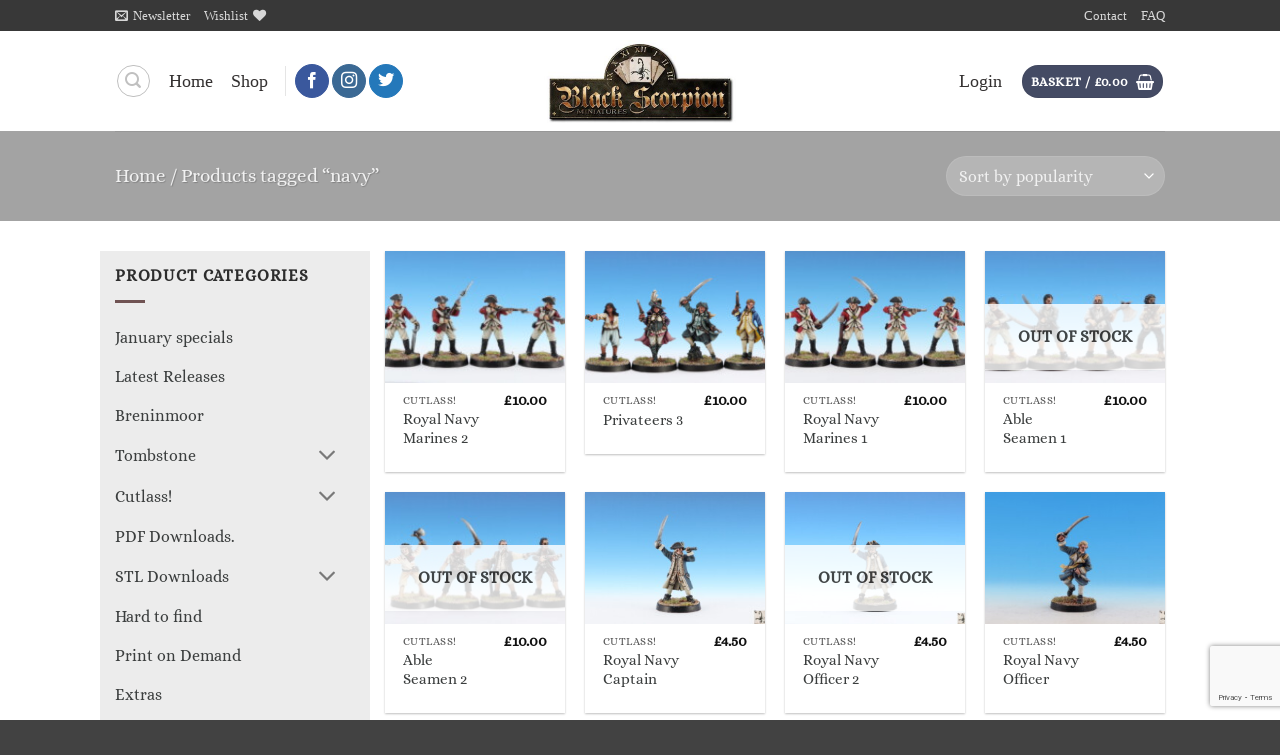

--- FILE ---
content_type: text/html; charset=UTF-8
request_url: https://www.blackscorpionminiatures.com/product-tag/navy/
body_size: 162280
content:
<!DOCTYPE html><html lang="en-GB" class="loading-site no-js"><head><meta charset="UTF-8" /><link rel="profile" href="http://gmpg.org/xfn/11" /><link rel="pingback" href="https://www.blackscorpionminiatures.com/xmlrpc.php" /> <script>document.documentElement.className = document.documentElement.className + ' yes-js js_active js'</script> <script>(function(html){html.className = html.className.replace(/\bno-js\b/,'js')})(document.documentElement);</script> <title>Tag: navy | Black Scorpion Miniatures</title><style>img:is([sizes="auto" i], [sizes^="auto," i]) { contain-intrinsic-size: 3000px 1500px }</style><meta name="viewport" content="width=device-width, initial-scale=1" /><meta name="robots" content="max-snippet:-1,max-image-preview:standard,max-video-preview:-1" /><link rel="canonical" href="https://www.blackscorpionminiatures.com/product-tag/navy/" /><meta property="og:type" content="website" /><meta property="og:locale" content="en_GB" /><meta property="og:site_name" content="Black Scorpion Miniatures" /><meta property="og:title" content="Tag: navy | Black Scorpion Miniatures" /><meta property="og:url" content="https://www.blackscorpionminiatures.com/product-tag/navy/" /><meta property="og:image" content="https://www.blackscorpionminiatures.com/wp-content/uploads/2020/05/cropped-bs_logo-card-white.jpg" /><meta property="og:image:width" content="512" /><meta property="og:image:height" content="512" /><meta name="twitter:card" content="summary_large_image" /><meta name="twitter:title" content="Tag: navy | Black Scorpion Miniatures" /><meta name="twitter:image" content="https://www.blackscorpionminiatures.com/wp-content/uploads/2020/05/cropped-bs_logo-card-white.jpg" /> <script type="application/ld+json">{"@context":"https://schema.org","@graph":[{"@type":"WebSite","@id":"https://www.blackscorpionminiatures.com/#/schema/WebSite","url":"https://www.blackscorpionminiatures.com/","name":"Black Scorpion Miniatures","inLanguage":"en-GB","potentialAction":{"@type":"SearchAction","target":{"@type":"EntryPoint","urlTemplate":"https://www.blackscorpionminiatures.com/search/{search_term_string}/"},"query-input":"required name=search_term_string"},"publisher":{"@type":"Organization","@id":"https://www.blackscorpionminiatures.com/#/schema/Organization","name":"Black Scorpion Miniatures","url":"https://www.blackscorpionminiatures.com/","logo":{"@type":"ImageObject","url":"https://www.blackscorpionminiatures.com/wp-content/uploads/2020/05/cropped-bs_logo-card-white.jpg","contentUrl":"https://www.blackscorpionminiatures.com/wp-content/uploads/2020/05/cropped-bs_logo-card-white.jpg","width":512,"height":512}}},{"@type":"CollectionPage","@id":"https://www.blackscorpionminiatures.com/product-tag/navy/","url":"https://www.blackscorpionminiatures.com/product-tag/navy/","name":"Tag: navy | Black Scorpion Miniatures","inLanguage":"en-GB","isPartOf":{"@id":"https://www.blackscorpionminiatures.com/#/schema/WebSite"},"breadcrumb":{"@type":"BreadcrumbList","@id":"https://www.blackscorpionminiatures.com/#/schema/BreadcrumbList","itemListElement":[{"@type":"ListItem","position":1,"item":"https://www.blackscorpionminiatures.com/","name":"Black Scorpion Miniatures"},{"@type":"ListItem","position":2,"name":"Tag: navy"}]}}]}</script> <link rel='prefetch' href='https://www.blackscorpionminiatures.com/wp-content/themes/flatsome/assets/js/flatsome.js?ver=e2eddd6c228105dac048' /><link rel='prefetch' href='https://www.blackscorpionminiatures.com/wp-content/themes/flatsome/assets/js/chunk.slider.js?ver=3.20.2' /><link rel='prefetch' href='https://www.blackscorpionminiatures.com/wp-content/themes/flatsome/assets/js/chunk.popups.js?ver=3.20.2' /><link rel='prefetch' href='https://www.blackscorpionminiatures.com/wp-content/themes/flatsome/assets/js/chunk.tooltips.js?ver=3.20.2' /><link rel='prefetch' href='https://www.blackscorpionminiatures.com/wp-content/themes/flatsome/assets/js/woocommerce.js?ver=1c9be63d628ff7c3ff4c' /><link rel="alternate" type="application/rss+xml" title="Black Scorpion Miniatures &raquo; Feed" href="https://www.blackscorpionminiatures.com/feed/" /><link rel="alternate" type="application/rss+xml" title="Black Scorpion Miniatures &raquo; Comments Feed" href="https://www.blackscorpionminiatures.com/comments/feed/" /><link rel="alternate" type="application/rss+xml" title="Black Scorpion Miniatures &raquo; navy Tag Feed" href="https://www.blackscorpionminiatures.com/product-tag/navy/feed/" /> <script type="text/javascript">window._wpemojiSettings = {"baseUrl":"https:\/\/s.w.org\/images\/core\/emoji\/16.0.1\/72x72\/","ext":".png","svgUrl":"https:\/\/s.w.org\/images\/core\/emoji\/16.0.1\/svg\/","svgExt":".svg","source":{"concatemoji":"https:\/\/www.blackscorpionminiatures.com\/wp-includes\/js\/wp-emoji-release.min.js?ver=6.8.3"}};
/*! This file is auto-generated */
!function(s,n){var o,i,e;function c(e){try{var t={supportTests:e,timestamp:(new Date).valueOf()};sessionStorage.setItem(o,JSON.stringify(t))}catch(e){}}function p(e,t,n){e.clearRect(0,0,e.canvas.width,e.canvas.height),e.fillText(t,0,0);var t=new Uint32Array(e.getImageData(0,0,e.canvas.width,e.canvas.height).data),a=(e.clearRect(0,0,e.canvas.width,e.canvas.height),e.fillText(n,0,0),new Uint32Array(e.getImageData(0,0,e.canvas.width,e.canvas.height).data));return t.every(function(e,t){return e===a[t]})}function u(e,t){e.clearRect(0,0,e.canvas.width,e.canvas.height),e.fillText(t,0,0);for(var n=e.getImageData(16,16,1,1),a=0;a<n.data.length;a++)if(0!==n.data[a])return!1;return!0}function f(e,t,n,a){switch(t){case"flag":return n(e,"\ud83c\udff3\ufe0f\u200d\u26a7\ufe0f","\ud83c\udff3\ufe0f\u200b\u26a7\ufe0f")?!1:!n(e,"\ud83c\udde8\ud83c\uddf6","\ud83c\udde8\u200b\ud83c\uddf6")&&!n(e,"\ud83c\udff4\udb40\udc67\udb40\udc62\udb40\udc65\udb40\udc6e\udb40\udc67\udb40\udc7f","\ud83c\udff4\u200b\udb40\udc67\u200b\udb40\udc62\u200b\udb40\udc65\u200b\udb40\udc6e\u200b\udb40\udc67\u200b\udb40\udc7f");case"emoji":return!a(e,"\ud83e\udedf")}return!1}function g(e,t,n,a){var r="undefined"!=typeof WorkerGlobalScope&&self instanceof WorkerGlobalScope?new OffscreenCanvas(300,150):s.createElement("canvas"),o=r.getContext("2d",{willReadFrequently:!0}),i=(o.textBaseline="top",o.font="600 32px Arial",{});return e.forEach(function(e){i[e]=t(o,e,n,a)}),i}function t(e){var t=s.createElement("script");t.src=e,t.defer=!0,s.head.appendChild(t)}"undefined"!=typeof Promise&&(o="wpEmojiSettingsSupports",i=["flag","emoji"],n.supports={everything:!0,everythingExceptFlag:!0},e=new Promise(function(e){s.addEventListener("DOMContentLoaded",e,{once:!0})}),new Promise(function(t){var n=function(){try{var e=JSON.parse(sessionStorage.getItem(o));if("object"==typeof e&&"number"==typeof e.timestamp&&(new Date).valueOf()<e.timestamp+604800&&"object"==typeof e.supportTests)return e.supportTests}catch(e){}return null}();if(!n){if("undefined"!=typeof Worker&&"undefined"!=typeof OffscreenCanvas&&"undefined"!=typeof URL&&URL.createObjectURL&&"undefined"!=typeof Blob)try{var e="postMessage("+g.toString()+"("+[JSON.stringify(i),f.toString(),p.toString(),u.toString()].join(",")+"));",a=new Blob([e],{type:"text/javascript"}),r=new Worker(URL.createObjectURL(a),{name:"wpTestEmojiSupports"});return void(r.onmessage=function(e){c(n=e.data),r.terminate(),t(n)})}catch(e){}c(n=g(i,f,p,u))}t(n)}).then(function(e){for(var t in e)n.supports[t]=e[t],n.supports.everything=n.supports.everything&&n.supports[t],"flag"!==t&&(n.supports.everythingExceptFlag=n.supports.everythingExceptFlag&&n.supports[t]);n.supports.everythingExceptFlag=n.supports.everythingExceptFlag&&!n.supports.flag,n.DOMReady=!1,n.readyCallback=function(){n.DOMReady=!0}}).then(function(){return e}).then(function(){var e;n.supports.everything||(n.readyCallback(),(e=n.source||{}).concatemoji?t(e.concatemoji):e.wpemoji&&e.twemoji&&(t(e.twemoji),t(e.wpemoji)))}))}((window,document),window._wpemojiSettings);</script> <link rel='stylesheet' id='woocommerce-multi-currency-css' href='https://www.blackscorpionminiatures.com/wp-content/plugins/woocommerce-multi-currency/css/woocommerce-multi-currency.min.css?ver=2.3.11' type='text/css' media='all' /><style id='woocommerce-multi-currency-inline-css' type='text/css'>.woocommerce-multi-currency .wmc-list-currencies .wmc-currency.wmc-active {background: #7dc3b6 !important;}.woocommerce-multi-currency .wmc-list-currencies .wmc-currency:hover {background: #7dc3b6 !important;}.woocommerce-multi-currency .wmc-list-currencies .wmc-currency,.woocommerce-multi-currency .wmc-title, .woocommerce-multi-currency.wmc-price-switcher a {background: #444d5e !important;}.woocommerce-multi-currency .wmc-title, .woocommerce-multi-currency .wmc-list-currencies .wmc-currency span,.woocommerce-multi-currency .wmc-list-currencies .wmc-currency a,.woocommerce-multi-currency.wmc-price-switcher a {color: #ffffff !important;}.woocommerce-multi-currency.wmc-sidebar .wmc-list-currencies .wmc-sidebar-open{background-color:#99999933;color:#cccccc;}.woocommerce-multi-currency.wmc-shortcode .wmc-currency{background-color:#ffffff;color:#212121}.woocommerce-multi-currency.wmc-shortcode .wmc-currency.wmc-active,.woocommerce-multi-currency.wmc-shortcode .wmc-current-currency{background-color:#ffffff;color:#212121}.woocommerce-multi-currency.wmc-shortcode.vertical-currency-symbols-circle:not(.wmc-currency-trigger-click) .wmc-currency-wrapper:hover .wmc-sub-currency,.woocommerce-multi-currency.wmc-shortcode.vertical-currency-symbols-circle.wmc-currency-trigger-click .wmc-sub-currency{animation: height_slide 400ms;}@keyframes height_slide {0% {height: 0;} 100% {height: 400%;} }</style><style id='wp-emoji-styles-inline-css' type='text/css'>img.wp-smiley, img.emoji {
		display: inline !important;
		border: none !important;
		box-shadow: none !important;
		height: 1em !important;
		width: 1em !important;
		margin: 0 0.07em !important;
		vertical-align: -0.1em !important;
		background: none !important;
		padding: 0 !important;
	}</style><style id='wp-block-library-inline-css' type='text/css'>:root{--wp-admin-theme-color:#007cba;--wp-admin-theme-color--rgb:0,124,186;--wp-admin-theme-color-darker-10:#006ba1;--wp-admin-theme-color-darker-10--rgb:0,107,161;--wp-admin-theme-color-darker-20:#005a87;--wp-admin-theme-color-darker-20--rgb:0,90,135;--wp-admin-border-width-focus:2px;--wp-block-synced-color:#7a00df;--wp-block-synced-color--rgb:122,0,223;--wp-bound-block-color:var(--wp-block-synced-color)}@media (min-resolution:192dpi){:root{--wp-admin-border-width-focus:1.5px}}.wp-element-button{cursor:pointer}:root{--wp--preset--font-size--normal:16px;--wp--preset--font-size--huge:42px}:root .has-very-light-gray-background-color{background-color:#eee}:root .has-very-dark-gray-background-color{background-color:#313131}:root .has-very-light-gray-color{color:#eee}:root .has-very-dark-gray-color{color:#313131}:root .has-vivid-green-cyan-to-vivid-cyan-blue-gradient-background{background:linear-gradient(135deg,#00d084,#0693e3)}:root .has-purple-crush-gradient-background{background:linear-gradient(135deg,#34e2e4,#4721fb 50%,#ab1dfe)}:root .has-hazy-dawn-gradient-background{background:linear-gradient(135deg,#faaca8,#dad0ec)}:root .has-subdued-olive-gradient-background{background:linear-gradient(135deg,#fafae1,#67a671)}:root .has-atomic-cream-gradient-background{background:linear-gradient(135deg,#fdd79a,#004a59)}:root .has-nightshade-gradient-background{background:linear-gradient(135deg,#330968,#31cdcf)}:root .has-midnight-gradient-background{background:linear-gradient(135deg,#020381,#2874fc)}.has-regular-font-size{font-size:1em}.has-larger-font-size{font-size:2.625em}.has-normal-font-size{font-size:var(--wp--preset--font-size--normal)}.has-huge-font-size{font-size:var(--wp--preset--font-size--huge)}.has-text-align-center{text-align:center}.has-text-align-left{text-align:left}.has-text-align-right{text-align:right}#end-resizable-editor-section{display:none}.aligncenter{clear:both}.items-justified-left{justify-content:flex-start}.items-justified-center{justify-content:center}.items-justified-right{justify-content:flex-end}.items-justified-space-between{justify-content:space-between}.screen-reader-text{border:0;clip-path:inset(50%);height:1px;margin:-1px;overflow:hidden;padding:0;position:absolute;width:1px;word-wrap:normal!important}.screen-reader-text:focus{background-color:#ddd;clip-path:none;color:#444;display:block;font-size:1em;height:auto;left:5px;line-height:normal;padding:15px 23px 14px;text-decoration:none;top:5px;width:auto;z-index:100000}html :where(.has-border-color){border-style:solid}html :where([style*=border-top-color]){border-top-style:solid}html :where([style*=border-right-color]){border-right-style:solid}html :where([style*=border-bottom-color]){border-bottom-style:solid}html :where([style*=border-left-color]){border-left-style:solid}html :where([style*=border-width]){border-style:solid}html :where([style*=border-top-width]){border-top-style:solid}html :where([style*=border-right-width]){border-right-style:solid}html :where([style*=border-bottom-width]){border-bottom-style:solid}html :where([style*=border-left-width]){border-left-style:solid}html :where(img[class*=wp-image-]){height:auto;max-width:100%}:where(figure){margin:0 0 1em}html :where(.is-position-sticky){--wp-admin--admin-bar--position-offset:var(--wp-admin--admin-bar--height,0px)}@media screen and (max-width:600px){html :where(.is-position-sticky){--wp-admin--admin-bar--position-offset:0px}}</style><link rel='stylesheet' id='gmwqp-style-css' href='https://www.blackscorpionminiatures.com/wp-content/cache/autoptimize/css/autoptimize_single_969103e0bd45020d0717896de0f8878a.css?ver=1.0.0' type='text/css' media='all' /><style id='woocommerce-inline-inline-css' type='text/css'>.woocommerce form .form-row .required { visibility: visible; }</style><link rel='stylesheet' id='swpcss-css' href='https://www.blackscorpionminiatures.com/wp-content/cache/autoptimize/css/autoptimize_single_0b310e9ee3bd35866e5f4d099e9763ef.css?ver=6.8.3' type='text/css' media='all' /><link rel='stylesheet' id='flatsome-ninjaforms-css' href='https://www.blackscorpionminiatures.com/wp-content/cache/autoptimize/css/autoptimize_single_e4ac59c24c02dbf197c75039078e3f2b.css?ver=3.20.2' type='text/css' media='all' /><link rel='stylesheet' id='flatsome-woocommerce-wishlist-css' href='https://www.blackscorpionminiatures.com/wp-content/cache/autoptimize/css/autoptimize_single_2e36a1b0f2f54679d16b02ac951000f3.css?ver=3.20.2' type='text/css' media='all' /><link rel='stylesheet' id='flatsome-main-css' href='https://www.blackscorpionminiatures.com/wp-content/cache/autoptimize/css/autoptimize_single_bffede086855cd081d3b66f2000ba1cc.css?ver=3.20.2' type='text/css' media='all' /><style id='flatsome-main-inline-css' type='text/css'>@font-face {
				font-family: "fl-icons";
				font-display: block;
				src: url(https://www.blackscorpionminiatures.com/wp-content/themes/flatsome/assets/css/icons/fl-icons.eot?v=3.20.2);
				src:
					url(https://www.blackscorpionminiatures.com/wp-content/themes/flatsome/assets/css/icons/fl-icons.eot#iefix?v=3.20.2) format("embedded-opentype"),
					url(https://www.blackscorpionminiatures.com/wp-content/themes/flatsome/assets/css/icons/fl-icons.woff2?v=3.20.2) format("woff2"),
					url(https://www.blackscorpionminiatures.com/wp-content/themes/flatsome/assets/css/icons/fl-icons.ttf?v=3.20.2) format("truetype"),
					url(https://www.blackscorpionminiatures.com/wp-content/themes/flatsome/assets/css/icons/fl-icons.woff?v=3.20.2) format("woff"),
					url(https://www.blackscorpionminiatures.com/wp-content/themes/flatsome/assets/css/icons/fl-icons.svg?v=3.20.2#fl-icons) format("svg");
			}</style><link rel='stylesheet' id='flatsome-shop-css' href='https://www.blackscorpionminiatures.com/wp-content/cache/autoptimize/css/autoptimize_single_61aa9a689d81ab2880fc61e8076116e6.css?ver=3.20.2' type='text/css' media='all' /><link rel='stylesheet' id='flatsome-style-css' href='https://www.blackscorpionminiatures.com/wp-content/cache/autoptimize/css/autoptimize_single_fd54196f03bb1dd2675bffd12929fb40.css?ver=3.0' type='text/css' media='all' /> <script type="text/javascript" src="https://www.blackscorpionminiatures.com/wp-includes/js/jquery/jquery.min.js?ver=3.7.1" id="jquery-core-js"></script> <script type="text/javascript" src="https://www.blackscorpionminiatures.com/wp-includes/js/jquery/jquery-migrate.min.js?ver=3.4.1" id="jquery-migrate-js"></script> <script type="text/javascript" id="woocommerce-multi-currency-js-extra">var wooMultiCurrencyParams = {"enableCacheCompatible":"1","ajaxUrl":"https:\/\/www.blackscorpionminiatures.com\/wp-admin\/admin-ajax.php","switchByJS":"0","woo_subscription":"","extra_params":[],"current_currency":"GBP","currencyByPaymentImmediately":"","click_to_expand_currencies_bar":"","filter_price_meta_query":"","filter_price_tax_query":"","filter_price_search_query":"","filter_price_query_vars":""};</script> <script type="text/javascript" src="https://www.blackscorpionminiatures.com/wp-content/plugins/woocommerce-multi-currency/js/woocommerce-multi-currency.min.js?ver=2.3.11" id="woocommerce-multi-currency-js"></script> <script type="text/javascript" src="https://www.blackscorpionminiatures.com/wp-content/plugins/woocommerce/assets/js/jquery-blockui/jquery.blockUI.min.js?ver=2.7.0-wc.10.4.3" id="wc-jquery-blockui-js" data-wp-strategy="defer"></script> <script type="text/javascript" id="wc-add-to-cart-js-extra">var wc_add_to_cart_params = {"ajax_url":"\/wp-admin\/admin-ajax.php","wc_ajax_url":"\/?wc-ajax=%%endpoint%%","i18n_view_cart":"View basket","cart_url":"https:\/\/www.blackscorpionminiatures.com\/cart\/","is_cart":"","cart_redirect_after_add":"no"};</script> <script type="text/javascript" src="https://www.blackscorpionminiatures.com/wp-content/plugins/woocommerce/assets/js/frontend/add-to-cart.min.js?ver=10.4.3" id="wc-add-to-cart-js" defer="defer" data-wp-strategy="defer"></script> <script type="text/javascript" src="https://www.blackscorpionminiatures.com/wp-content/plugins/woocommerce/assets/js/js-cookie/js.cookie.min.js?ver=2.1.4-wc.10.4.3" id="wc-js-cookie-js" data-wp-strategy="defer"></script> <script type="text/javascript" id="swpjs-js-extra">var swp = {"ajaxurl":"https:\/\/www.blackscorpionminiatures.com\/wp-admin\/admin-ajax.php"};</script> <script type="text/javascript" src="https://www.blackscorpionminiatures.com/wp-content/plugins/sendy-widget-pro/js/sendy.js?ver=6.8.3" id="swpjs-js"></script> <script type="text/javascript" id="enhanced-ecommerce-google-analytics-js-extra">var ConvAioGlobal = {"nonce":"332d3ea8bd"};</script> <script data-cfasync="false" data-no-optimize="1" data-pagespeed-no-defer type="text/javascript" src="https://www.blackscorpionminiatures.com/wp-content/plugins/enhanced-e-commerce-for-woocommerce-store/public/js/con-gtm-google-analytics.js?ver=7.2.11" id="enhanced-ecommerce-google-analytics-js"></script> <script data-cfasync="false" data-no-optimize="1" data-pagespeed-no-defer type="text/javascript" id="enhanced-ecommerce-google-analytics-js-after">tvc_smd={"tvc_wcv":"10.4.3","tvc_wpv":"6.8.3","tvc_eev":"7.2.11","tvc_cnf":{"t_cg":"","t_ec":"","t_ee":"","t_df":"","t_gUser":"","t_UAen":"","t_thr":"6","t_IPA":"","t_PrivacyPolicy":"1"},"tvc_sub_data":{"sub_id":"","cu_id":"","pl_id":"","ga_tra_option":"","ga_property_id":"","ga_measurement_id":"","ga_ads_id":"","ga_gmc_id":"","ga_gmc_id_p":"","op_gtag_js":"","op_en_e_t":"","op_rm_t_t":"","op_dy_rm_t_t":"","op_li_ga_wi_ads":"","gmc_is_product_sync":"","gmc_is_site_verified":"","gmc_is_domain_claim":"","gmc_product_count":"","fb_pixel_id":"","tracking_method":"gtm","user_gtm_id":"conversios-gtm"}};</script> <script type="text/javascript" id="woocommerce-multi-currency-switcher-js-extra">var _woocommerce_multi_currency_params = {"use_session":"cookie","do_not_reload_page":"","ajax_url":"https:\/\/www.blackscorpionminiatures.com\/wp-admin\/admin-ajax.php","posts_submit":"0","switch_by_js":"","switch_container":"0"};</script> <script type="text/javascript" src="https://www.blackscorpionminiatures.com/wp-content/plugins/woocommerce-multi-currency/js/woocommerce-multi-currency-switcher.min.js?ver=2.3.11" id="woocommerce-multi-currency-switcher-js"></script> <link rel="https://api.w.org/" href="https://www.blackscorpionminiatures.com/wp-json/" /><link rel="alternate" title="JSON" type="application/json" href="https://www.blackscorpionminiatures.com/wp-json/wp/v2/product_tag/104" /><link rel="EditURI" type="application/rsd+xml" title="RSD" href="https://www.blackscorpionminiatures.com/xmlrpc.php?rsd" /> <script>var el_i13_login_captcha=null; var el_i13_register_captcha=null;</script> <noscript><style>.woocommerce-product-gallery{ opacity: 1 !important; }</style></noscript> <script data-cfasync="false" data-no-optimize="1" data-pagespeed-no-defer>var tvc_lc = 'EUR';</script> <script data-cfasync="false" data-no-optimize="1" data-pagespeed-no-defer>var tvc_lc = 'EUR';</script> <script>(window.gaDevIds = window.gaDevIds || []).push('5CDcaG');</script> <script data-cfasync="false" data-no-optimize="1" data-pagespeed-no-defer>var tvc_lc = 'EUR';</script> <script data-cfasync="false" data-no-optimize="1" data-pagespeed-no-defer>var tvc_lc = 'EUR';</script> <script  type="text/javascript">!function(f,b,e,v,n,t,s){if(f.fbq)return;n=f.fbq=function(){n.callMethod?
					n.callMethod.apply(n,arguments):n.queue.push(arguments)};if(!f._fbq)f._fbq=n;
					n.push=n;n.loaded=!0;n.version='2.0';n.queue=[];t=b.createElement(e);t.async=!0;
					t.src=v;s=b.getElementsByTagName(e)[0];s.parentNode.insertBefore(t,s)}(window,
					document,'script','https://connect.facebook.net/en_US/fbevents.js');</script>  <script  type="text/javascript">fbq('init', '688600829280422', {}, {
    "agent": "woocommerce_6-10.4.3-3.5.7"
});

				document.addEventListener( 'DOMContentLoaded', function() {
					// Insert placeholder for events injected when a product is added to the cart through AJAX.
					document.body.insertAdjacentHTML( 'beforeend', '<div class=\"wc-facebook-pixel-event-placeholder\"></div>' );
				}, false );</script> <link rel="icon" href="https://www.blackscorpionminiatures.com/wp-content/uploads/2020/05/cropped-bs_logo-card-white-32x32.jpg" sizes="32x32" /><link rel="icon" href="https://www.blackscorpionminiatures.com/wp-content/uploads/2020/05/cropped-bs_logo-card-white-192x192.jpg" sizes="192x192" /><link rel="apple-touch-icon" href="https://www.blackscorpionminiatures.com/wp-content/uploads/2020/05/cropped-bs_logo-card-white-180x180.jpg" /><meta name="msapplication-TileImage" content="https://www.blackscorpionminiatures.com/wp-content/uploads/2020/05/cropped-bs_logo-card-white-270x270.jpg" /><style id="custom-css" type="text/css">:root {--primary-color: #444b64;--fs-color-primary: #444b64;--fs-color-secondary: #a11b1b;--fs-color-success: #496891;--fs-color-alert: #cb201a;--fs-color-base: #2d2d2d;--fs-experimental-link-color: #3b3e3e;--fs-experimental-link-color-hover: #661414;}.tooltipster-base {--tooltip-color: #fff;--tooltip-bg-color: #000;}.off-canvas-right .mfp-content, .off-canvas-left .mfp-content {--drawer-width: 300px;}.off-canvas .mfp-content.off-canvas-cart {--drawer-width: 360px;}.header-main{height: 100px}#logo img{max-height: 100px}#logo{width:200px;}.header-bottom{min-height: 55px}.header-top{min-height: 30px}.transparent .header-main{height: 265px}.transparent #logo img{max-height: 265px}.has-transparent + .page-title:first-of-type,.has-transparent + #main > .page-title,.has-transparent + #main > div > .page-title,.has-transparent + #main .page-header-wrapper:first-of-type .page-title{padding-top: 295px;}.header.show-on-scroll,.stuck .header-main{height:70px!important}.stuck #logo img{max-height: 70px!important}.header-bg-color {background-color: #ffffff}.header-bottom {background-color: #f1f1f1}.header-main .nav > li > a{line-height: 16px }.stuck .header-main .nav > li > a{line-height: 50px }.header-bottom-nav > li > a{line-height: 16px }@media (max-width: 549px) {.header-main{height: 70px}#logo img{max-height: 70px}}.nav-dropdown{font-size:100%}.header-top{background-color:#383838!important;}h1,h2,h3,h4,h5,h6,.heading-font{color: #262626;}body{font-size: 103%;}@media screen and (max-width: 549px){body{font-size: 100%;}}body{font-family: Alice, sans-serif;}body {font-weight: 400;font-style: normal;}.nav > li > a {font-family: Georgia,Times,"Times New Roman",serif;}.mobile-sidebar-levels-2 .nav > li > ul > li > a {font-family: Georgia,Times,"Times New Roman",serif;}.nav > li > a,.mobile-sidebar-levels-2 .nav > li > ul > li > a {font-weight: 400;font-style: normal;}h1,h2,h3,h4,h5,h6,.heading-font, .off-canvas-center .nav-sidebar.nav-vertical > li > a{font-family: Alice, sans-serif;}h1,h2,h3,h4,h5,h6,.heading-font,.banner h1,.banner h2 {font-weight: 400;font-style: normal;}.alt-font{font-family: Alice, sans-serif;}.alt-font {font-weight: 400!important;font-style: normal!important;}.header:not(.transparent) .header-nav-main.nav > li > a {color: #343131;}.header:not(.transparent) .header-nav-main.nav > li > a:hover,.header:not(.transparent) .header-nav-main.nav > li.active > a,.header:not(.transparent) .header-nav-main.nav > li.current > a,.header:not(.transparent) .header-nav-main.nav > li > a.active,.header:not(.transparent) .header-nav-main.nav > li > a.current{color: #972424;}.header-nav-main.nav-line-bottom > li > a:before,.header-nav-main.nav-line-grow > li > a:before,.header-nav-main.nav-line > li > a:before,.header-nav-main.nav-box > li > a:hover,.header-nav-main.nav-box > li.active > a,.header-nav-main.nav-pills > li > a:hover,.header-nav-main.nav-pills > li.active > a{color:#FFF!important;background-color: #972424;}.widget:where(:not(.widget_shopping_cart)) a{color: #353535;}.widget:where(:not(.widget_shopping_cart)) a:hover{color: #701818;}.widget .tagcloud a:hover{border-color: #701818; background-color: #701818;}.is-divider{background-color: rgba(66,26,26,0.72);}.shop-page-title.featured-title .title-overlay{background-color: #a3a3a3;}.current .breadcrumb-step, [data-icon-label]:after, .button#place_order,.button.checkout,.checkout-button,.single_add_to_cart_button.button, .sticky-add-to-cart-select-options-button{background-color: #ae1d1d!important }.has-equal-box-heights .box-image {padding-top: 73%;}.badge-inner.on-sale{background-color: #8f1818}.price del, .product_list_widget del, del .woocommerce-Price-amount { color: #0a0a0a; }ins .woocommerce-Price-amount { color: #bc1919; }@media screen and (min-width: 550px){.products .box-vertical .box-image{min-width: 247px!important;width: 247px!important;}}.footer-2{background-color: #4f4f4f}.absolute-footer, html{background-color: #424242}button[name='update_cart'] { display: none; }.nav-vertical-fly-out > li + li {border-top-width: 1px; border-top-style: solid;}/* Custom CSS */#wrapper {background-color: #ccc;}.label-new.menu-item > a:after{content:"New";}.label-hot.menu-item > a:after{content:"Hot";}.label-sale.menu-item > a:after{content:"Sale";}.label-popular.menu-item > a:after{content:"Popular";}</style><style id="kirki-inline-styles">/* cyrillic-ext */
@font-face {
  font-family: 'Alice';
  font-style: normal;
  font-weight: 400;
  font-display: swap;
  src: url(https://www.blackscorpionminiatures.com/wp-content/fonts/alice/OpNCnoEEmtHa6GcDrg7shw.woff2) format('woff2');
  unicode-range: U+0460-052F, U+1C80-1C8A, U+20B4, U+2DE0-2DFF, U+A640-A69F, U+FE2E-FE2F;
}
/* cyrillic */
@font-face {
  font-family: 'Alice';
  font-style: normal;
  font-weight: 400;
  font-display: swap;
  src: url(https://www.blackscorpionminiatures.com/wp-content/fonts/alice/OpNCnoEEmtHa6GcKrg7shw.woff2) format('woff2');
  unicode-range: U+0301, U+0400-045F, U+0490-0491, U+04B0-04B1, U+2116;
}
/* latin-ext */
@font-face {
  font-family: 'Alice';
  font-style: normal;
  font-weight: 400;
  font-display: swap;
  src: url(https://www.blackscorpionminiatures.com/wp-content/fonts/alice/OpNCnoEEmtHa6GcArg7shw.woff2) format('woff2');
  unicode-range: U+0100-02BA, U+02BD-02C5, U+02C7-02CC, U+02CE-02D7, U+02DD-02FF, U+0304, U+0308, U+0329, U+1D00-1DBF, U+1E00-1E9F, U+1EF2-1EFF, U+2020, U+20A0-20AB, U+20AD-20C0, U+2113, U+2C60-2C7F, U+A720-A7FF;
}
/* latin */
@font-face {
  font-family: 'Alice';
  font-style: normal;
  font-weight: 400;
  font-display: swap;
  src: url(https://www.blackscorpionminiatures.com/wp-content/fonts/alice/OpNCnoEEmtHa6GcOrg4.woff2) format('woff2');
  unicode-range: U+0000-00FF, U+0131, U+0152-0153, U+02BB-02BC, U+02C6, U+02DA, U+02DC, U+0304, U+0308, U+0329, U+2000-206F, U+20AC, U+2122, U+2191, U+2193, U+2212, U+2215, U+FEFF, U+FFFD;
}</style></head><body class="archive tax-product_tag term-navy term-104 wp-theme-flatsome wp-child-theme-flatsome-child theme-flatsome woocommerce woocommerce-page woocommerce-no-js woocommerce-multi-currency-GBP nav-dropdown-has-arrow nav-dropdown-has-shadow nav-dropdown-has-border"> <noscript><iframe src="https://www.googletagmanager.com/ns.html?id=GTM-K7X94DG" height="0" width="0" style="display:none;visibility:hidden"></iframe></noscript> <a class="skip-link screen-reader-text" href="#main">Skip to content</a><div id="wrapper"><header id="header" class="header "><div class="header-wrapper"><div id="top-bar" class="header-top hide-for-sticky nav-dark"><div class="flex-row container"><div class="flex-col hide-for-medium flex-left"><ul class="nav nav-left medium-nav-center nav-small  nav-"><li class="header-newsletter-item has-icon"> <a href="#header-newsletter-signup" class="tooltip is-small" role="button" title="Sign up for Newsletter" aria-label="Newsletter" aria-expanded="false" aria-haspopup="dialog" aria-controls="header-newsletter-signup" data-flatsome-role-button> <i class="icon-envelop" aria-hidden="true"></i> <span class="header-newsletter-title hide-for-medium"> Newsletter </span> </a><div id="header-newsletter-signup"
 class="lightbox-by-id lightbox-content mfp-hide lightbox-white "
 style="max-width:700px ;padding:0px"><div class="banner has-hover" id="banner-555413466"><div class="banner-inner fill"><div class="banner-bg fill" > <img src="https://www.blackscorpionminiatures.com/wp-content/themes/flatsome/assets/img/missing.jpg" class="bg" alt="" /><div class="overlay"></div><div class="is-border is-dashed"
 style="border-color:rgba(255,255,255,.3);border-width:2px 2px 2px 2px;margin:10px;"></div></div><div class="banner-layers container"><div class="fill banner-link"></div><div id="text-box-1936361720" class="text-box banner-layer x10 md-x10 lg-x10 y50 md-y50 lg-y50 res-text"><div data-animate="fadeInUp"><div class="text-box-content text dark"><div class="text-inner text-left"><h3 class="uppercase">Sign up for Newsletter</h3><p class="lead">Signup to get notified about new products! Check your email to confirm your subscription!</p><div class="swp-form-cont swp-form-cont-1620"><form class="swp-form swp-form-1620" action="" method="post"><div class="swp-row"><div class=" swp-col swp-col-1 swp-colsize-1"><div class="swp-field-wrap"><label for="swp-field-2" >Name </label><input type="text" data-required="" name="swp_name" placeholder="" class="field-name swp-field swp-field-2" ></div></div><div class=" swp-col swp-col-2 swp-colsize-1"><div class="swp-field-wrap"><label for="swp-field-1" >Email <span style="color:red">*</span></label><input type="text" name="swp_email" placeholder="" class="field-email swp-field swp-field-1" ></div></div><div class="swpclear" ></div></div><div class="swp-row"><div class=" swp-col swp-col-1 swp-colsize-1"><div class="swp-field-wrap"><input type="checkbox" class=" swp-terms swp-field-5"  >Tick to confirm your consent</div></div><input type="hidden" name="listid[]" value="XuaK2l9Nl763iKTxGUmJTkYA" ><div class=" swp-col swp-col-2 swp-colsize-1"><div class="swp-field-wrap"><input type="submit" value="Subscribe" class="field-submit swp-field-3" ><img class="swp-spinner" src="https://www.blackscorpionminiatures.com/wp-content/plugins/sendy-widget-pro/css/img/spinner.gif"></div></div><div class="swpclear" ></div></div><input type="hidden" name="form_id" value="1620" ><input type="hidden" name="form_type" value="subscribe" ><input type="hidden" class="redirect_url" value="" ><div class="swp-email-valid-error">Please enter a valid email address</div><div class="swp-email-duplicate-error">That address is already in use</div><div class="swp-captcha-error">The security code entered was incorrect</div><div class="swp-success">Thanks for signing up</div></form></div></div></div></div><style>#text-box-1936361720 {
  width: 60%;
}
#text-box-1936361720 .text-box-content {
  font-size: 100%;
}
@media (min-width:550px) {
  #text-box-1936361720 {
    width: 50%;
  }
}</style></div></div></div><style>#banner-555413466 {
  padding-top: 500px;
}
#banner-555413466 .overlay {
  background-color: rgba(0,0,0,.4);
}</style></div></div></li><li class="header-wishlist-icon"> <a href="https://www.blackscorpionminiatures.com/wishlist/" class="wishlist-link" title="Wishlist"> <span class="hide-for-medium header-wishlist-title"> Wishlist </span> <i class="wishlist-icon icon-heart" aria-hidden="true"></i> </a></li></ul></div><div class="flex-col hide-for-medium flex-center"><ul class="nav nav-center nav-small  nav-"></ul></div><div class="flex-col hide-for-medium flex-right"><ul class="nav top-bar-nav nav-right nav-small  nav-"><li id="menu-item-1424" class="menu-item menu-item-type-post_type menu-item-object-page menu-item-1424 menu-item-design-default"><a href="https://www.blackscorpionminiatures.com/contact/" class="nav-top-link">Contact</a></li><li id="menu-item-1106" class="menu-item menu-item-type-post_type menu-item-object-page menu-item-1106 menu-item-design-default"><a href="https://www.blackscorpionminiatures.com/faq/" class="nav-top-link">FAQ</a></li></ul></div><div class="flex-col show-for-medium flex-grow"><ul class="nav nav-center nav-small mobile-nav  nav-"><li class="html header-social-icons ml-0"><div class="social-icons follow-icons" ><a href="http://www.facebook.com/Black-Scorpion-miniatures-43404548975/" target="_blank" data-label="Facebook" class="icon primary button circle tooltip facebook" title="Follow on Facebook" aria-label="Follow on Facebook" rel="noopener nofollow"><i class="icon-facebook" aria-hidden="true"></i></a><a href="https://www.instagram.com/blackscorpionminiatures/" target="_blank" data-label="Instagram" class="icon primary button circle tooltip instagram" title="Follow on Instagram" aria-label="Follow on Instagram" rel="noopener nofollow"><i class="icon-instagram" aria-hidden="true"></i></a><a href="http://twitter.com/BlackScorpionUK" data-label="Twitter" target="_blank" class="icon primary button circle tooltip twitter" title="Follow on Twitter" aria-label="Follow on Twitter" rel="noopener nofollow"><i class="icon-twitter" aria-hidden="true"></i></a></div></li><li class="menu-item menu-item-type-post_type menu-item-object-page menu-item-1424 menu-item-design-default"><a href="https://www.blackscorpionminiatures.com/contact/" class="nav-top-link">Contact</a></li><li class="menu-item menu-item-type-post_type menu-item-object-page menu-item-1106 menu-item-design-default"><a href="https://www.blackscorpionminiatures.com/faq/" class="nav-top-link">FAQ</a></li><li class="header-newsletter-item has-icon"> <a href="#header-newsletter-signup" class="tooltip is-small" role="button" title="Sign up for Newsletter" aria-label="Newsletter" aria-expanded="false" aria-haspopup="dialog" aria-controls="header-newsletter-signup" data-flatsome-role-button> <i class="icon-envelop" aria-hidden="true"></i> <span class="header-newsletter-title hide-for-medium"> Newsletter </span> </a><div id="header-newsletter-signup"
 class="lightbox-by-id lightbox-content mfp-hide lightbox-white "
 style="max-width:700px ;padding:0px"><div class="banner has-hover" id="banner-1243578172"><div class="banner-inner fill"><div class="banner-bg fill" > <img src="https://www.blackscorpionminiatures.com/wp-content/themes/flatsome/assets/img/missing.jpg" class="bg" alt="" /><div class="overlay"></div><div class="is-border is-dashed"
 style="border-color:rgba(255,255,255,.3);border-width:2px 2px 2px 2px;margin:10px;"></div></div><div class="banner-layers container"><div class="fill banner-link"></div><div id="text-box-1605852983" class="text-box banner-layer x10 md-x10 lg-x10 y50 md-y50 lg-y50 res-text"><div data-animate="fadeInUp"><div class="text-box-content text dark"><div class="text-inner text-left"><h3 class="uppercase">Sign up for Newsletter</h3><p class="lead">Signup to get notified about new products! Check your email to confirm your subscription!</p><div class="swp-form-cont swp-form-cont-1620"><form class="swp-form swp-form-1620" action="" method="post"><div class="swp-row"><div class=" swp-col swp-col-1 swp-colsize-1"><div class="swp-field-wrap"><label for="swp-field-2" >Name </label><input type="text" data-required="" name="swp_name" placeholder="" class="field-name swp-field swp-field-2" ></div></div><div class=" swp-col swp-col-2 swp-colsize-1"><div class="swp-field-wrap"><label for="swp-field-1" >Email <span style="color:red">*</span></label><input type="text" name="swp_email" placeholder="" class="field-email swp-field swp-field-1" ></div></div><div class="swpclear" ></div></div><div class="swp-row"><div class=" swp-col swp-col-1 swp-colsize-1"><div class="swp-field-wrap"><input type="checkbox" class=" swp-terms swp-field-5"  >Tick to confirm your consent</div></div><input type="hidden" name="listid[]" value="XuaK2l9Nl763iKTxGUmJTkYA" ><div class=" swp-col swp-col-2 swp-colsize-1"><div class="swp-field-wrap"><input type="submit" value="Subscribe" class="field-submit swp-field-3" ><img class="swp-spinner" src="https://www.blackscorpionminiatures.com/wp-content/plugins/sendy-widget-pro/css/img/spinner.gif"></div></div><div class="swpclear" ></div></div><input type="hidden" name="form_id" value="1620" ><input type="hidden" name="form_type" value="subscribe" ><input type="hidden" class="redirect_url" value="" ><div class="swp-email-valid-error">Please enter a valid email address</div><div class="swp-email-duplicate-error">That address is already in use</div><div class="swp-captcha-error">The security code entered was incorrect</div><div class="swp-success">Thanks for signing up</div></form></div></div></div></div><style>#text-box-1605852983 {
  width: 60%;
}
#text-box-1605852983 .text-box-content {
  font-size: 100%;
}
@media (min-width:550px) {
  #text-box-1605852983 {
    width: 50%;
  }
}</style></div></div></div><style>#banner-1243578172 {
  padding-top: 500px;
}
#banner-1243578172 .overlay {
  background-color: rgba(0,0,0,.4);
}</style></div></div></li></ul></div></div></div><div id="masthead" class="header-main show-logo-center hide-for-sticky"><div class="header-inner flex-row container logo-center medium-logo-center" role="navigation"><div id="logo" class="flex-col logo"> <a href="https://www.blackscorpionminiatures.com/" title="Black Scorpion Miniatures" rel="home"> <img width="400" height="166" src="https://www.blackscorpionminiatures.com/wp-content/uploads/2020/07/bs_logo-full-dropshadow.jpg" class="header_logo header-logo" alt="Black Scorpion Miniatures"/><img  width="400" height="166" src="https://www.blackscorpionminiatures.com/wp-content/uploads/2020/07/bs_logo-full-dropshadow.jpg" class="header-logo-dark" alt="Black Scorpion Miniatures"/></a></div><div class="flex-col show-for-medium flex-left"><ul class="mobile-nav nav nav-left "><li class="nav-icon has-icon"><div class="header-button"> <a href="#" class="icon primary button circle is-small" data-open="#main-menu" data-pos="left" data-bg="main-menu-overlay" role="button" aria-label="Menu" aria-controls="main-menu" aria-expanded="false" aria-haspopup="dialog" data-flatsome-role-button> <i class="icon-menu" aria-hidden="true"></i> <span class="menu-title uppercase hide-for-small">Menu</span> </a></div></li><li class="header-search header-search-dropdown has-icon has-dropdown menu-item-has-children"><div class="header-button"> <a href="#" aria-label="Search" aria-haspopup="true" aria-expanded="false" aria-controls="ux-search-dropdown" class="nav-top-link icon button circle is-outline is-small"><i class="icon-search" aria-hidden="true"></i></a></div><ul id="ux-search-dropdown" class="nav-dropdown nav-dropdown-default"><li class="header-search-form search-form html relative has-icon"><div class="header-search-form-wrapper"><div class="searchform-wrapper ux-search-box relative is-normal"><form role="search" method="get" class="searchform" action="https://www.blackscorpionminiatures.com/"><div class="flex-row relative"><div class="flex-col flex-grow"> <label class="screen-reader-text" for="woocommerce-product-search-field-0">Search for:</label> <input type="search" id="woocommerce-product-search-field-0" class="search-field mb-0" placeholder="Search&hellip;" value="" name="s" /> <input type="hidden" name="post_type" value="product" /></div><div class="flex-col"> <button type="submit" value="Search" class="ux-search-submit submit-button secondary button  icon mb-0" aria-label="Submit"> <i class="icon-search" aria-hidden="true"></i> </button></div></div><div class="live-search-results text-left z-top"></div></form></div></div></li></ul></li></ul></div><div class="flex-col hide-for-medium flex-left
 "><ul class="header-nav header-nav-main nav nav-left  nav-size-xlarge nav-spacing-medium" ><li class="header-search header-search-dropdown has-icon has-dropdown menu-item-has-children"><div class="header-button"> <a href="#" aria-label="Search" aria-haspopup="true" aria-expanded="false" aria-controls="ux-search-dropdown" class="nav-top-link icon button circle is-outline is-small"><i class="icon-search" aria-hidden="true"></i></a></div><ul id="ux-search-dropdown" class="nav-dropdown nav-dropdown-default"><li class="header-search-form search-form html relative has-icon"><div class="header-search-form-wrapper"><div class="searchform-wrapper ux-search-box relative is-normal"><form role="search" method="get" class="searchform" action="https://www.blackscorpionminiatures.com/"><div class="flex-row relative"><div class="flex-col flex-grow"> <label class="screen-reader-text" for="woocommerce-product-search-field-1">Search for:</label> <input type="search" id="woocommerce-product-search-field-1" class="search-field mb-0" placeholder="Search&hellip;" value="" name="s" /> <input type="hidden" name="post_type" value="product" /></div><div class="flex-col"> <button type="submit" value="Search" class="ux-search-submit submit-button secondary button  icon mb-0" aria-label="Submit"> <i class="icon-search" aria-hidden="true"></i> </button></div></div><div class="live-search-results text-left z-top"></div></form></div></div></li></ul></li><li id="menu-item-1593" class="menu-item menu-item-type-post_type menu-item-object-page menu-item-home menu-item-1593 menu-item-design-default"><a href="https://www.blackscorpionminiatures.com/" class="nav-top-link">Home</a></li><li id="menu-item-1337" class="menu-item menu-item-type-post_type menu-item-object-page menu-item-1337 menu-item-design-default"><a href="https://www.blackscorpionminiatures.com/shop/" class="nav-top-link">Shop</a></li><li class="header-divider"></li><li class="html header-social-icons ml-0"><div class="social-icons follow-icons" ><a href="http://www.facebook.com/Black-Scorpion-miniatures-43404548975/" target="_blank" data-label="Facebook" class="icon primary button circle tooltip facebook" title="Follow on Facebook" aria-label="Follow on Facebook" rel="noopener nofollow"><i class="icon-facebook" aria-hidden="true"></i></a><a href="https://www.instagram.com/blackscorpionminiatures/" target="_blank" data-label="Instagram" class="icon primary button circle tooltip instagram" title="Follow on Instagram" aria-label="Follow on Instagram" rel="noopener nofollow"><i class="icon-instagram" aria-hidden="true"></i></a><a href="http://twitter.com/BlackScorpionUK" data-label="Twitter" target="_blank" class="icon primary button circle tooltip twitter" title="Follow on Twitter" aria-label="Follow on Twitter" rel="noopener nofollow"><i class="icon-twitter" aria-hidden="true"></i></a></div></li></ul></div><div class="flex-col hide-for-medium flex-right"><ul class="header-nav header-nav-main nav nav-right  nav-size-xlarge nav-spacing-medium"><li class="account-item has-icon"> <a href="https://www.blackscorpionminiatures.com/my-account/" class="nav-top-link nav-top-not-logged-in is-small is-small" title="Login" role="button" data-open="#login-form-popup" aria-controls="login-form-popup" aria-expanded="false" aria-haspopup="dialog" data-flatsome-role-button> <span> Login </span> </a></li><li class="cart-item has-icon has-dropdown"><div class="header-button"> <a href="https://www.blackscorpionminiatures.com/cart/" class="header-cart-link nav-top-link icon primary button circle is-small" title="Basket" aria-label="View basket" aria-expanded="false" aria-haspopup="true" role="button" data-flatsome-role-button> <span class="header-cart-title"> Basket   / <span class="cart-price"><span class="woocommerce-Price-amount amount"><bdi><span class="woocommerce-Price-currencySymbol">&pound;</span>0.00</bdi></span></span> </span> <i class="icon-shopping-basket" aria-hidden="true" data-icon-label="0"></i> </a></div><ul class="nav-dropdown nav-dropdown-default"><li class="html widget_shopping_cart"><div class="widget_shopping_cart_content"><div class="ux-mini-cart-empty flex flex-row-col text-center pt pb"><div class="ux-mini-cart-empty-icon"> <svg aria-hidden="true" xmlns="http://www.w3.org/2000/svg" viewBox="0 0 17 19" style="opacity:.1;height:80px;"> <path d="M8.5 0C6.7 0 5.3 1.2 5.3 2.7v2H2.1c-.3 0-.6.3-.7.7L0 18.2c0 .4.2.8.6.8h15.7c.4 0 .7-.3.7-.7v-.1L15.6 5.4c0-.3-.3-.6-.7-.6h-3.2v-2c0-1.6-1.4-2.8-3.2-2.8zM6.7 2.7c0-.8.8-1.4 1.8-1.4s1.8.6 1.8 1.4v2H6.7v-2zm7.5 3.4 1.3 11.5h-14L2.8 6.1h2.5v1.4c0 .4.3.7.7.7.4 0 .7-.3.7-.7V6.1h3.5v1.4c0 .4.3.7.7.7s.7-.3.7-.7V6.1h2.6z" fill-rule="evenodd" clip-rule="evenodd" fill="currentColor"></path> </svg></div><p class="woocommerce-mini-cart__empty-message empty">No products in the basket.</p><p class="return-to-shop"> <a class="button primary wc-backward" href="https://www.blackscorpionminiatures.com/shop/"> Return to shop </a></p></div></div></li></ul></li></ul></div><div class="flex-col show-for-medium flex-right"><ul class="mobile-nav nav nav-right "><li class="header-wishlist-icon has-icon"> <a href="https://www.blackscorpionminiatures.com/wishlist/" class="wishlist-link" title="Wishlist" aria-label="Wishlist"> <i class="wishlist-icon icon-heart" aria-hidden="true"></i> </a></li><li class="cart-item has-icon"><div class="header-button"> <a href="https://www.blackscorpionminiatures.com/cart/" class="header-cart-link nav-top-link icon primary button circle is-small off-canvas-toggle" title="Basket" aria-label="View basket" aria-expanded="false" aria-haspopup="dialog" role="button" data-open="#cart-popup" data-class="off-canvas-cart" data-pos="right" aria-controls="cart-popup" data-flatsome-role-button> <i class="icon-shopping-basket" aria-hidden="true" data-icon-label="0"></i> </a></div><div id="cart-popup" class="mfp-hide"><div class="cart-popup-inner inner-padding cart-popup-inner--sticky"><div class="cart-popup-title text-center"> <span class="heading-font uppercase">Basket</span><div class="is-divider"></div></div><div class="widget_shopping_cart"><div class="widget_shopping_cart_content"><div class="ux-mini-cart-empty flex flex-row-col text-center pt pb"><div class="ux-mini-cart-empty-icon"> <svg aria-hidden="true" xmlns="http://www.w3.org/2000/svg" viewBox="0 0 17 19" style="opacity:.1;height:80px;"> <path d="M8.5 0C6.7 0 5.3 1.2 5.3 2.7v2H2.1c-.3 0-.6.3-.7.7L0 18.2c0 .4.2.8.6.8h15.7c.4 0 .7-.3.7-.7v-.1L15.6 5.4c0-.3-.3-.6-.7-.6h-3.2v-2c0-1.6-1.4-2.8-3.2-2.8zM6.7 2.7c0-.8.8-1.4 1.8-1.4s1.8.6 1.8 1.4v2H6.7v-2zm7.5 3.4 1.3 11.5h-14L2.8 6.1h2.5v1.4c0 .4.3.7.7.7.4 0 .7-.3.7-.7V6.1h3.5v1.4c0 .4.3.7.7.7s.7-.3.7-.7V6.1h2.6z" fill-rule="evenodd" clip-rule="evenodd" fill="currentColor"></path> </svg></div><p class="woocommerce-mini-cart__empty-message empty">No products in the basket.</p><p class="return-to-shop"> <a class="button primary wc-backward" href="https://www.blackscorpionminiatures.com/shop/"> Return to shop </a></p></div></div></div></div></div></li></ul></div></div><div class="container"><div class="top-divider full-width"></div></div></div><div class="header-bg-container fill"><div class="header-bg-image fill"></div><div class="header-bg-color fill"></div></div></div></header><div class="shop-page-title category-page-title page-title featured-title dark "><div class="page-title-bg fill"><div class="title-bg fill bg-fill" data-parallax-fade="true" data-parallax="-2" data-parallax-background data-parallax-container=".page-title"></div><div class="title-overlay fill"></div></div><div class="page-title-inner flex-row  medium-flex-wrap container"><div class="flex-col flex-grow medium-text-center"><div class="is-large"><nav class="woocommerce-breadcrumb"><a href="https://www.blackscorpionminiatures.com/">Home</a> <span class="divider"> &#47; </span> Products tagged &ldquo;navy&rdquo;</nav></div><div class="category-filtering category-filter-row show-for-medium"> <a href="#" data-open="#shop-sidebar" data-pos="left" class="filter-button uppercase plain" role="button" aria-controls="shop-sidebar" aria-expanded="false" aria-haspopup="dialog" data-visible-after="true" data-flatsome-role-button> <i class="icon-equalizer" aria-hidden="true"></i> <strong>Filter</strong> </a><div class="inline-block"></div></div></div><div class="flex-col medium-text-center  form-flat"><p class="woocommerce-result-count hide-for-medium" role="alert" aria-relevant="all" data-is-sorted-by="true"> Showing all 9 results<span class="screen-reader-text">Sorted by popularity</span></p><form class="woocommerce-ordering" method="get"> <select
 name="orderby"
 class="orderby"
 aria-label="Shop order"
 ><option value="popularity"  selected='selected'>Sort by popularity</option><option value="date" >Sort by latest</option><option value="price" >Sort by price: low to high</option><option value="price-desc" >Sort by price: high to low</option> </select> <input type="hidden" name="paged" value="1" /></form></div></div></div><main id="main" class=""><div class="row category-page-row"><div class="col large-3 hide-for-medium "><div id="shop-sidebar" class="sidebar-inner col-inner"><aside id="nav_menu-9" class="widget widget_nav_menu"><span class="widget-title shop-sidebar">Product Categories</span><div class="is-divider small"></div><div class="menu-product-categories-container"><ul id="menu-product-categories" class="menu"><li id="menu-item-8660" class="menu-item menu-item-type-taxonomy menu-item-object-product_cat menu-item-8660"><a href="https://www.blackscorpionminiatures.com/product-category/jan-specials/">January specials</a></li><li id="menu-item-1376" class="menu-item menu-item-type-taxonomy menu-item-object-product_cat menu-item-1376"><a href="https://www.blackscorpionminiatures.com/product-category/latest-releases/">Latest Releases</a></li><li id="menu-item-1304" class="menu-item menu-item-type-taxonomy menu-item-object-product_cat menu-item-1304"><a href="https://www.blackscorpionminiatures.com/product-category/breninmoor/">Breninmoor</a></li><li id="menu-item-1307" class="menu-item menu-item-type-taxonomy menu-item-object-product_cat menu-item-has-children menu-item-1307"><a href="https://www.blackscorpionminiatures.com/product-category/tombtone/">Tombstone</a><ul class="sub-menu"><li id="menu-item-4857" class="menu-item menu-item-type-taxonomy menu-item-object-product_cat menu-item-4857"><a href="https://www.blackscorpionminiatures.com/product-category/tombtone/lawmen/">Lawmen</a></li><li id="menu-item-4863" class="menu-item menu-item-type-taxonomy menu-item-object-product_cat menu-item-4863"><a href="https://www.blackscorpionminiatures.com/product-category/tombtone/outlaws/">Outlaws</a></li><li id="menu-item-4860" class="menu-item menu-item-type-taxonomy menu-item-object-product_cat menu-item-4860"><a href="https://www.blackscorpionminiatures.com/product-category/tombtone/females/">Old west females</a></li><li id="menu-item-4858" class="menu-item menu-item-type-taxonomy menu-item-object-product_cat menu-item-4858"><a href="https://www.blackscorpionminiatures.com/product-category/tombtone/mexicans/">Mexicans</a></li><li id="menu-item-4856" class="menu-item menu-item-type-taxonomy menu-item-object-product_cat menu-item-4856"><a href="https://www.blackscorpionminiatures.com/product-category/tombtone/cavalry/">7th Cavalry</a></li><li id="menu-item-4861" class="menu-item menu-item-type-taxonomy menu-item-object-product_cat menu-item-4861"><a href="https://www.blackscorpionminiatures.com/product-category/tombtone/terrors/">Old west Terrors</a></li><li id="menu-item-4859" class="menu-item menu-item-type-taxonomy menu-item-object-product_cat menu-item-4859"><a href="https://www.blackscorpionminiatures.com/product-category/tombtone/natives/">Natives</a></li><li id="menu-item-4862" class="menu-item menu-item-type-taxonomy menu-item-object-product_cat menu-item-4862"><a href="https://www.blackscorpionminiatures.com/product-category/tombtone/other/">Civilians/other</a></li></ul></li><li id="menu-item-1373" class="menu-item menu-item-type-taxonomy menu-item-object-product_cat menu-item-has-children menu-item-1373"><a href="https://www.blackscorpionminiatures.com/product-category/cutlass/">Cutlass!</a><ul class="sub-menu"><li id="menu-item-4866" class="menu-item menu-item-type-taxonomy menu-item-object-product_cat menu-item-4866"><a href="https://www.blackscorpionminiatures.com/product-category/cutlass/pirates/">Pirates</a></li><li id="menu-item-7163" class="menu-item menu-item-type-taxonomy menu-item-object-product_cat menu-item-7163"><a href="https://www.blackscorpionminiatures.com/product-category/cutlass/femalepirates/">Female Pirates</a></li><li id="menu-item-4869" class="menu-item menu-item-type-taxonomy menu-item-object-product_cat menu-item-4869"><a href="https://www.blackscorpionminiatures.com/product-category/cutlass/undeadpirates/">Undead Pirates</a></li><li id="menu-item-4868" class="menu-item menu-item-type-taxonomy menu-item-object-product_cat menu-item-4868"><a href="https://www.blackscorpionminiatures.com/product-category/cutlass/navy/">Royal Navy</a></li><li id="menu-item-4867" class="menu-item menu-item-type-taxonomy menu-item-object-product_cat menu-item-4867"><a href="https://www.blackscorpionminiatures.com/product-category/cutlass/privateers/">Privateers</a></li><li id="menu-item-4865" class="menu-item menu-item-type-taxonomy menu-item-object-product_cat menu-item-4865"><a href="https://www.blackscorpionminiatures.com/product-category/cutlass/orcsgoblins/">Orcs and Goblins</a></li><li id="menu-item-4864" class="menu-item menu-item-type-taxonomy menu-item-object-product_cat menu-item-4864"><a href="https://www.blackscorpionminiatures.com/product-category/cutlass/dwarfpirates/">Dwarf Pirates</a></li></ul></li><li id="menu-item-1342" class="menu-item menu-item-type-taxonomy menu-item-object-product_cat menu-item-1342"><a href="https://www.blackscorpionminiatures.com/product-category/downloads/">PDF Downloads.</a></li><li id="menu-item-9556" class="menu-item menu-item-type-taxonomy menu-item-object-product_cat menu-item-has-children menu-item-9556"><a href="https://www.blackscorpionminiatures.com/product-category/stldownloads/">STL Downloads</a><ul class="sub-menu"><li id="menu-item-12799" class="menu-item menu-item-type-taxonomy menu-item-object-product_cat menu-item-12799"><a href="https://www.blackscorpionminiatures.com/product-category/stldownloads/tombstonestl/">Tombstone STL</a></li><li id="menu-item-12802" class="menu-item menu-item-type-taxonomy menu-item-object-product_cat menu-item-12802"><a href="https://www.blackscorpionminiatures.com/product-category/stldownloads/tombstonetown/">Tombstone Town</a></li><li id="menu-item-12800" class="menu-item menu-item-type-taxonomy menu-item-object-product_cat menu-item-12800"><a href="https://www.blackscorpionminiatures.com/product-category/stldownloads/cutlassstl/">Cutlass STL</a></li><li id="menu-item-12801" class="menu-item menu-item-type-taxonomy menu-item-object-product_cat menu-item-12801"><a href="https://www.blackscorpionminiatures.com/product-category/stldownloads/hardfindstl/">Hard to Find STL</a></li></ul></li><li id="menu-item-1375" class="menu-item menu-item-type-taxonomy menu-item-object-product_cat menu-item-1375"><a href="https://www.blackscorpionminiatures.com/product-category/hardtofind/">Hard to find</a></li><li id="menu-item-12287" class="menu-item menu-item-type-taxonomy menu-item-object-product_cat menu-item-12287"><a href="https://www.blackscorpionminiatures.com/product-category/printdemand/">Print on Demand</a></li><li id="menu-item-12438" class="menu-item menu-item-type-taxonomy menu-item-object-product_cat menu-item-12438"><a href="https://www.blackscorpionminiatures.com/product-category/extras/">Extras</a></li></ul></div></aside><aside id="wmc_widget-3" class="widget widget_wmc_widget"><span class="widget-title shop-sidebar">Currency </span><div class="is-divider small"></div><div id="woocommerce-multi-currency-1"
 class="woocommerce-multi-currency wmc-shortcode plain-vertical layout10 "
 data-layout="layout10" data-flag_size="0.6"
 data-dropdown_icon="arrow"
 data-custom_format=""> <input type="hidden" class="wmc-current-url" value="/product-tag/navy/"><div class="wmc-currency-wrapper"> <span class="wmc-current-currency" style="line-height: 24px"> <span> <i style='transform: scale(0.6); margin: -8px -12px' class='wmc-current-flag vi-flag-64 flag-gb'></i><span class='wmc-text wmc-text-GBP'> <span class='wmc-text-currency-text'>(GBP) </span> <span class='wmc-text-currency-symbol'>&pound;</span> </span> </span> <i class="wmc-open-dropdown-currencies" style="height: 24px"></i> </span><div class="wmc-sub-currency"><div class="wmc-currency wmc-hidden" data-currency="GBP"> <a rel='nofollow' class='wmc-currency-redirect' href='/product-tag/navy/?wmc-currency=GBP' style='line-height:24px' data-currency='GBP' data-currency_symbol='&pound;'><i style='transform: scale(0.6); margin: -8px -12px' class='vi-flag-64 flag-gb'></i><span class='wmc-sub-currency-name'>Pound sterling</span><span class='wmc-sub-currency-symbol'>(&pound;)</span></a></div><div class="wmc-currency" data-currency="EUR"> <a rel='nofollow' class='wmc-currency-redirect' href='/product-tag/navy/?wmc-currency=EUR' style='line-height:24px' data-currency='EUR' data-currency_symbol='&euro;'><i style='transform: scale(0.6); margin: -8px -12px' class='vi-flag-64 flag-eu'></i><span class='wmc-sub-currency-name'>Euro</span><span class='wmc-sub-currency-symbol'>(&euro;)</span></a></div><div class="wmc-currency" data-currency="USD"> <a rel='nofollow' class='wmc-currency-redirect' href='/product-tag/navy/?wmc-currency=USD' style='line-height:24px' data-currency='USD' data-currency_symbol='&#36;'><i style='transform: scale(0.6); margin: -8px -12px' class='vi-flag-64 flag-us'></i><span class='wmc-sub-currency-name'>United States (US) dollar</span><span class='wmc-sub-currency-symbol'>(&#036;)</span></a></div><div class="wmc-currency" data-currency="CAD"> <a rel='nofollow' class='wmc-currency-redirect' href='/product-tag/navy/?wmc-currency=CAD' style='line-height:24px' data-currency='CAD' data-currency_symbol='&#36;'><i style='transform: scale(0.6); margin: -8px -12px' class='vi-flag-64 flag-ca'></i><span class='wmc-sub-currency-name'>Canadian dollar</span><span class='wmc-sub-currency-symbol'>(&#036;)</span></a></div><div class="wmc-currency" data-currency="AUD"> <a rel='nofollow' class='wmc-currency-redirect' href='/product-tag/navy/?wmc-currency=AUD' style='line-height:24px' data-currency='AUD' data-currency_symbol='&#36;'><i style='transform: scale(0.6); margin: -8px -12px' class='vi-flag-64 flag-au'></i><span class='wmc-sub-currency-name'>Australian dollar</span><span class='wmc-sub-currency-symbol'>(&#036;)</span></a></div></div></div></div></aside><aside id="text-6" class="widget widget_text"><div class="textwidget"><p><em><strong><a href="https://www.blackscorpionminiatures.com/bestsellers/">BESTSELLERS</a></strong></em></p></div></aside><aside id="search-5" class="widget widget_search"><span class="widget-title shop-sidebar">Search</span><div class="is-divider small"></div><form method="get" class="searchform" action="https://www.blackscorpionminiatures.com/" role="search"><div class="flex-row relative"><div class="flex-col flex-grow"> <input type="search" class="search-field mb-0" name="s" value="" id="s" placeholder="Search&hellip;" /></div><div class="flex-col"> <button type="submit" class="ux-search-submit submit-button secondary button icon mb-0" aria-label="Submit"> <i class="icon-search" aria-hidden="true"></i> </button></div></div><div class="live-search-results text-left z-top"></div></form></aside><aside id="text-2" class="widget widget_text"><span class="widget-title shop-sidebar">Postage</span><div class="is-divider small"></div><div class="textwidget"><p><a href="https://www.blackscorpionminiatures.com/postage-rates/"><em><strong>Free postage worldwide for orders of £50GBP or more UK/Europe and £75GBP or more ROW*!</strong></em></a></p><p>*Or local currency equivalent.</p></div></aside><aside id="woocommerce_recently_viewed_products-2" class="widget woocommerce widget_recently_viewed_products"><span class="widget-title shop-sidebar">Recently Viewed Products</span><div class="is-divider small"></div><ul class="product_list_widget"><li> <a href="https://www.blackscorpionminiatures.com/product/rogues-1/"> <img width="100" height="100" src="https://www.blackscorpionminiatures.com/wp-content/uploads/2020/07/Rogues1-1360-100x100.jpg" class="attachment-woocommerce_gallery_thumbnail size-woocommerce_gallery_thumbnail" alt="Rogues 1" decoding="async" srcset="https://www.blackscorpionminiatures.com/wp-content/uploads/2020/07/Rogues1-1360-100x100.jpg 100w, https://www.blackscorpionminiatures.com/wp-content/uploads/2020/07/Rogues1-1360-150x150.jpg 150w" sizes="(max-width: 100px) 100vw, 100px" /> <span class="product-title">Rogues 1</span> </a> <span class="wmc-cache-pid " data-wmc_product_id="1817"><span class="woocommerce-Price-amount amount"><bdi><span class="woocommerce-Price-currencySymbol">&pound;</span>10.00</bdi></span></span></li><li> <a href="https://www.blackscorpionminiatures.com/product/halfling-squad/"> <img width="100" height="100" src="https://www.blackscorpionminiatures.com/wp-content/uploads/2020/07/Halflingsquad-1360-100x100.jpg" class="attachment-woocommerce_gallery_thumbnail size-woocommerce_gallery_thumbnail" alt="Halfling squad" decoding="async" srcset="https://www.blackscorpionminiatures.com/wp-content/uploads/2020/07/Halflingsquad-1360-100x100.jpg 100w, https://www.blackscorpionminiatures.com/wp-content/uploads/2020/07/Halflingsquad-1360-150x150.jpg 150w" sizes="(max-width: 100px) 100vw, 100px" /> <span class="product-title">Halfling squad</span> </a> <span class="wmc-cache-pid " data-wmc_product_id="2084"><span class="woocommerce-Price-amount amount"><bdi><span class="woocommerce-Price-currencySymbol">&pound;</span>40.00</bdi></span></span></li><li> <a href="https://www.blackscorpionminiatures.com/product/females-of-tombstone-1/"> <img width="100" height="100" src="https://www.blackscorpionminiatures.com/wp-content/uploads/2020/07/Females1-1360-100x100.jpg" class="attachment-woocommerce_gallery_thumbnail size-woocommerce_gallery_thumbnail" alt="Old West Females 1" decoding="async" srcset="https://www.blackscorpionminiatures.com/wp-content/uploads/2020/07/Females1-1360-100x100.jpg 100w, https://www.blackscorpionminiatures.com/wp-content/uploads/2020/07/Females1-1360-150x150.jpg 150w" sizes="(max-width: 100px) 100vw, 100px" /> <span class="product-title">Old West Females 1</span> </a> <span class="wmc-cache-pid " data-wmc_product_id="1881"><span class="woocommerce-Price-amount amount"><bdi><span class="woocommerce-Price-currencySymbol">&pound;</span>10.00</bdi></span></span></li><li> <a href="https://www.blackscorpionminiatures.com/product/deck-hands/"> <img width="100" height="100" src="https://www.blackscorpionminiatures.com/wp-content/uploads/2020/07/Deckhands-1360-100x100.jpg" class="attachment-woocommerce_gallery_thumbnail size-woocommerce_gallery_thumbnail" alt="Deck Hands" decoding="async" srcset="https://www.blackscorpionminiatures.com/wp-content/uploads/2020/07/Deckhands-1360-100x100.jpg 100w, https://www.blackscorpionminiatures.com/wp-content/uploads/2020/07/Deckhands-1360-150x150.jpg 150w" sizes="(max-width: 100px) 100vw, 100px" /> <span class="product-title">Deck Hands</span> </a> <span class="wmc-cache-pid " data-wmc_product_id="1737"><span class="woocommerce-Price-amount amount"><bdi><span class="woocommerce-Price-currencySymbol">&pound;</span>10.00</bdi></span></span></li><li> <a href="https://www.blackscorpionminiatures.com/product/chaos-team/"> <img width="100" height="100" src="https://www.blackscorpionminiatures.com/wp-content/uploads/2020/07/Chaosteam-1360-100x100.jpg" class="attachment-woocommerce_gallery_thumbnail size-woocommerce_gallery_thumbnail" alt="Chaos team" decoding="async" srcset="https://www.blackscorpionminiatures.com/wp-content/uploads/2020/07/Chaosteam-1360-100x100.jpg 100w, https://www.blackscorpionminiatures.com/wp-content/uploads/2020/07/Chaosteam-1360-150x150.jpg 150w" sizes="(max-width: 100px) 100vw, 100px" /> <span class="product-title">Chaos team</span> </a> <span class="wmc-cache-pid " data-wmc_product_id="2072"><span class="woocommerce-Price-amount amount"><bdi><span class="woocommerce-Price-currencySymbol">&pound;</span>25.00</bdi></span></span></li></ul></aside></div></div><div class="col large-9"><div class="shop-container"><div class="woocommerce-notices-wrapper"></div><div class="products row row-small large-columns-4 medium-columns-3 small-columns-3 has-shadow row-box-shadow-1 has-equal-box-heights"><div class="product-small col has-hover product type-product post-1784 status-publish first instock product_cat-cutlass product_cat-navy product_tag-marines product_tag-navy product_tag-pirates has-post-thumbnail taxable shipping-taxable purchasable product-type-simple"><div class="col-inner"><div class="badge-container absolute left top z-1"></div><div class="product-small box "><div class="box-image"><div class="image-fade_in_back"> <a href="https://www.blackscorpionminiatures.com/product/royal-navy-marines-2/"> <img width="247" height="123" src="https://www.blackscorpionminiatures.com/wp-content/uploads/2020/07/Navy2-1360-247x123.jpg" class="attachment-woocommerce_thumbnail size-woocommerce_thumbnail" alt="Royal Navy Marines 2" decoding="async" srcset="https://www.blackscorpionminiatures.com/wp-content/uploads/2020/07/Navy2-1360-247x123.jpg 247w, https://www.blackscorpionminiatures.com/wp-content/uploads/2020/07/Navy2-1360-300x150.jpg 300w, https://www.blackscorpionminiatures.com/wp-content/uploads/2020/07/Navy2-1360-1024x510.jpg 1024w, https://www.blackscorpionminiatures.com/wp-content/uploads/2020/07/Navy2-1360-768x383.jpg 768w, https://www.blackscorpionminiatures.com/wp-content/uploads/2020/07/Navy2-1360-680x339.jpg 680w, https://www.blackscorpionminiatures.com/wp-content/uploads/2020/07/Navy2-1360.jpg 1360w" sizes="(max-width: 247px) 100vw, 247px" /> </a></div><div class="image-tools is-small top right show-on-hover"><div class="wishlist-icon"> <button class="wishlist-button button is-outline circle icon" aria-label="Wishlist"> <i class="icon-heart" aria-hidden="true"></i> </button><div class="wishlist-popup dark"><div
 class="yith-wcwl-add-to-wishlist add-to-wishlist-1784 yith-wcwl-add-to-wishlist--link-style wishlist-fragment on-first-load"
 data-fragment-ref="1784"
 data-fragment-options="{&quot;base_url&quot;:&quot;&quot;,&quot;product_id&quot;:1784,&quot;parent_product_id&quot;:0,&quot;product_type&quot;:&quot;simple&quot;,&quot;is_single&quot;:false,&quot;in_default_wishlist&quot;:false,&quot;show_view&quot;:false,&quot;browse_wishlist_text&quot;:&quot;Browse wishlist&quot;,&quot;already_in_wishslist_text&quot;:&quot;The product is already in your wishlist!&quot;,&quot;product_added_text&quot;:&quot;Product added!&quot;,&quot;available_multi_wishlist&quot;:false,&quot;disable_wishlist&quot;:false,&quot;show_count&quot;:false,&quot;ajax_loading&quot;:false,&quot;loop_position&quot;:&quot;after_add_to_cart&quot;,&quot;item&quot;:&quot;add_to_wishlist&quot;}"
></div></div></div></div><div class="image-tools is-small hide-for-small bottom left show-on-hover"></div><div class="image-tools grid-tools text-center hide-for-small bottom hover-slide-in show-on-hover"> <a href="/product-tag/navy/?add-to-cart=1784" aria-describedby="woocommerce_loop_add_to_cart_link_describedby_1784" data-quantity="1" class="add-to-cart-grid no-padding is-transparent product_type_simple add_to_cart_button ajax_add_to_cart" data-product_id="1784" data-product_sku="" aria-label="Add to basket: &ldquo;Royal Navy Marines 2&rdquo;" rel="nofollow" data-success_message="&ldquo;Royal Navy Marines 2&rdquo; has been added to your cart" role="button"><div class="cart-icon tooltip is-small" title="Add to basket"><strong>+</strong></div></a> <span id="woocommerce_loop_add_to_cart_link_describedby_1784" class="screen-reader-text"> </span> <a href="#quick-view" class="quick-view" role="button" data-prod="1784" aria-haspopup="dialog" aria-expanded="false" data-flatsome-role-button>Quick View</a></div></div><div class="box-text box-text-products flex-row align-top grid-style-3 flex-wrap"><div class="title-wrapper"><p class="category uppercase is-smaller no-text-overflow product-cat op-8"> Cutlass!</p><p class="name product-title woocommerce-loop-product__title"><a href="https://www.blackscorpionminiatures.com/product/royal-navy-marines-2/" class="woocommerce-LoopProduct-link woocommerce-loop-product__link">Royal Navy Marines 2</a></p></div><div class="price-wrapper"> <span class="price"><span class="wmc-cache-pid " data-wmc_product_id="1784"><span class="woocommerce-Price-amount amount"><bdi><span class="woocommerce-Price-currencySymbol">&pound;</span>10.00</bdi></span></span></span></div></div></div></div></div><div class="product-small col has-hover product type-product post-1175 status-publish instock product_cat-cutlass product_cat-femalepirates product_cat-privateers product_tag-cutlass product_tag-female product_tag-navy product_tag-pirates product_tag-privateer has-post-thumbnail taxable shipping-taxable purchasable product-type-simple"><div class="col-inner"><div class="badge-container absolute left top z-1"></div><div class="product-small box "><div class="box-image"><div class="image-fade_in_back"> <a href="https://www.blackscorpionminiatures.com/product/privateers-3/"> <img width="247" height="136" src="https://www.blackscorpionminiatures.com/wp-content/uploads/2020/05/Privateer3-1360-247x136.jpg" class="attachment-woocommerce_thumbnail size-woocommerce_thumbnail" alt="Privateers 3" decoding="async" srcset="https://www.blackscorpionminiatures.com/wp-content/uploads/2020/05/Privateer3-1360-247x136.jpg 247w, https://www.blackscorpionminiatures.com/wp-content/uploads/2020/05/Privateer3-1360-300x165.jpg 300w, https://www.blackscorpionminiatures.com/wp-content/uploads/2020/05/Privateer3-1360-1024x562.jpg 1024w, https://www.blackscorpionminiatures.com/wp-content/uploads/2020/05/Privateer3-1360-768x422.jpg 768w, https://www.blackscorpionminiatures.com/wp-content/uploads/2020/05/Privateer3-1360-680x374.jpg 680w, https://www.blackscorpionminiatures.com/wp-content/uploads/2020/05/Privateer3-1360.jpg 1360w" sizes="(max-width: 247px) 100vw, 247px" /><img width="247" height="142" src="https://www.blackscorpionminiatures.com/wp-content/uploads/2020/05/Privateers3-1360-247x142.jpg" class="show-on-hover absolute fill hide-for-small back-image" alt="Alternative view of Privateers 3" aria-hidden="true" decoding="async" srcset="https://www.blackscorpionminiatures.com/wp-content/uploads/2020/05/Privateers3-1360-247x142.jpg 247w, https://www.blackscorpionminiatures.com/wp-content/uploads/2020/05/Privateers3-1360-300x172.jpg 300w, https://www.blackscorpionminiatures.com/wp-content/uploads/2020/05/Privateers3-1360-1024x588.jpg 1024w, https://www.blackscorpionminiatures.com/wp-content/uploads/2020/05/Privateers3-1360-768x441.jpg 768w, https://www.blackscorpionminiatures.com/wp-content/uploads/2020/05/Privateers3-1360-680x391.jpg 680w, https://www.blackscorpionminiatures.com/wp-content/uploads/2020/05/Privateers3-1360.jpg 1360w" sizes="(max-width: 247px) 100vw, 247px" /> </a></div><div class="image-tools is-small top right show-on-hover"><div class="wishlist-icon"> <button class="wishlist-button button is-outline circle icon" aria-label="Wishlist"> <i class="icon-heart" aria-hidden="true"></i> </button><div class="wishlist-popup dark"><div
 class="yith-wcwl-add-to-wishlist add-to-wishlist-1175 yith-wcwl-add-to-wishlist--link-style wishlist-fragment on-first-load"
 data-fragment-ref="1175"
 data-fragment-options="{&quot;base_url&quot;:&quot;&quot;,&quot;product_id&quot;:1175,&quot;parent_product_id&quot;:0,&quot;product_type&quot;:&quot;simple&quot;,&quot;is_single&quot;:false,&quot;in_default_wishlist&quot;:false,&quot;show_view&quot;:false,&quot;browse_wishlist_text&quot;:&quot;Browse wishlist&quot;,&quot;already_in_wishslist_text&quot;:&quot;The product is already in your wishlist!&quot;,&quot;product_added_text&quot;:&quot;Product added!&quot;,&quot;available_multi_wishlist&quot;:false,&quot;disable_wishlist&quot;:false,&quot;show_count&quot;:false,&quot;ajax_loading&quot;:false,&quot;loop_position&quot;:&quot;after_add_to_cart&quot;,&quot;item&quot;:&quot;add_to_wishlist&quot;}"
></div></div></div></div><div class="image-tools is-small hide-for-small bottom left show-on-hover"></div><div class="image-tools grid-tools text-center hide-for-small bottom hover-slide-in show-on-hover"> <a href="/product-tag/navy/?add-to-cart=1175" aria-describedby="woocommerce_loop_add_to_cart_link_describedby_1175" data-quantity="1" class="add-to-cart-grid no-padding is-transparent product_type_simple add_to_cart_button ajax_add_to_cart" data-product_id="1175" data-product_sku="" aria-label="Add to basket: &ldquo;Privateers 3&rdquo;" rel="nofollow" data-success_message="&ldquo;Privateers 3&rdquo; has been added to your cart" role="button"><div class="cart-icon tooltip is-small" title="Add to basket"><strong>+</strong></div></a> <span id="woocommerce_loop_add_to_cart_link_describedby_1175" class="screen-reader-text"> </span> <a href="#quick-view" class="quick-view" role="button" data-prod="1175" aria-haspopup="dialog" aria-expanded="false" data-flatsome-role-button>Quick View</a></div></div><div class="box-text box-text-products flex-row align-top grid-style-3 flex-wrap"><div class="title-wrapper"><p class="category uppercase is-smaller no-text-overflow product-cat op-8"> Cutlass!</p><p class="name product-title woocommerce-loop-product__title"><a href="https://www.blackscorpionminiatures.com/product/privateers-3/" class="woocommerce-LoopProduct-link woocommerce-loop-product__link">Privateers 3</a></p></div><div class="price-wrapper"> <span class="price"><span class="wmc-cache-pid " data-wmc_product_id="1175"><span class="woocommerce-Price-amount amount"><bdi><span class="woocommerce-Price-currencySymbol">&pound;</span>10.00</bdi></span></span></span></div></div></div></div></div><div class="product-small col has-hover product type-product post-1782 status-publish instock product_cat-cutlass product_cat-navy product_tag-marines product_tag-navy product_tag-pirates has-post-thumbnail taxable shipping-taxable purchasable product-type-simple"><div class="col-inner"><div class="badge-container absolute left top z-1"></div><div class="product-small box "><div class="box-image"><div class="image-fade_in_back"> <a href="https://www.blackscorpionminiatures.com/product/royal-navy-marines-1/"> <img width="247" height="139" src="https://www.blackscorpionminiatures.com/wp-content/uploads/2020/07/Navy1-1360-247x139.jpg" class="attachment-woocommerce_thumbnail size-woocommerce_thumbnail" alt="Royal Navy Marines 1" decoding="async" loading="lazy" srcset="https://www.blackscorpionminiatures.com/wp-content/uploads/2020/07/Navy1-1360-247x139.jpg 247w, https://www.blackscorpionminiatures.com/wp-content/uploads/2020/07/Navy1-1360-300x168.jpg 300w, https://www.blackscorpionminiatures.com/wp-content/uploads/2020/07/Navy1-1360-1024x574.jpg 1024w, https://www.blackscorpionminiatures.com/wp-content/uploads/2020/07/Navy1-1360-768x431.jpg 768w, https://www.blackscorpionminiatures.com/wp-content/uploads/2020/07/Navy1-1360-680x382.jpg 680w, https://www.blackscorpionminiatures.com/wp-content/uploads/2020/07/Navy1-1360.jpg 1360w" sizes="auto, (max-width: 247px) 100vw, 247px" /> </a></div><div class="image-tools is-small top right show-on-hover"><div class="wishlist-icon"> <button class="wishlist-button button is-outline circle icon" aria-label="Wishlist"> <i class="icon-heart" aria-hidden="true"></i> </button><div class="wishlist-popup dark"><div
 class="yith-wcwl-add-to-wishlist add-to-wishlist-1782 yith-wcwl-add-to-wishlist--link-style wishlist-fragment on-first-load"
 data-fragment-ref="1782"
 data-fragment-options="{&quot;base_url&quot;:&quot;&quot;,&quot;product_id&quot;:1782,&quot;parent_product_id&quot;:0,&quot;product_type&quot;:&quot;simple&quot;,&quot;is_single&quot;:false,&quot;in_default_wishlist&quot;:false,&quot;show_view&quot;:false,&quot;browse_wishlist_text&quot;:&quot;Browse wishlist&quot;,&quot;already_in_wishslist_text&quot;:&quot;The product is already in your wishlist!&quot;,&quot;product_added_text&quot;:&quot;Product added!&quot;,&quot;available_multi_wishlist&quot;:false,&quot;disable_wishlist&quot;:false,&quot;show_count&quot;:false,&quot;ajax_loading&quot;:false,&quot;loop_position&quot;:&quot;after_add_to_cart&quot;,&quot;item&quot;:&quot;add_to_wishlist&quot;}"
></div></div></div></div><div class="image-tools is-small hide-for-small bottom left show-on-hover"></div><div class="image-tools grid-tools text-center hide-for-small bottom hover-slide-in show-on-hover"> <a href="/product-tag/navy/?add-to-cart=1782" aria-describedby="woocommerce_loop_add_to_cart_link_describedby_1782" data-quantity="1" class="add-to-cart-grid no-padding is-transparent product_type_simple add_to_cart_button ajax_add_to_cart" data-product_id="1782" data-product_sku="" aria-label="Add to basket: &ldquo;Royal Navy Marines 1&rdquo;" rel="nofollow" data-success_message="&ldquo;Royal Navy Marines 1&rdquo; has been added to your cart" role="button"><div class="cart-icon tooltip is-small" title="Add to basket"><strong>+</strong></div></a> <span id="woocommerce_loop_add_to_cart_link_describedby_1782" class="screen-reader-text"> </span> <a href="#quick-view" class="quick-view" role="button" data-prod="1782" aria-haspopup="dialog" aria-expanded="false" data-flatsome-role-button>Quick View</a></div></div><div class="box-text box-text-products flex-row align-top grid-style-3 flex-wrap"><div class="title-wrapper"><p class="category uppercase is-smaller no-text-overflow product-cat op-8"> Cutlass!</p><p class="name product-title woocommerce-loop-product__title"><a href="https://www.blackscorpionminiatures.com/product/royal-navy-marines-1/" class="woocommerce-LoopProduct-link woocommerce-loop-product__link">Royal Navy Marines 1</a></p></div><div class="price-wrapper"> <span class="price"><span class="wmc-cache-pid " data-wmc_product_id="1782"><span class="woocommerce-Price-amount amount"><bdi><span class="woocommerce-Price-currencySymbol">&pound;</span>10.00</bdi></span></span></span></div></div></div></div></div><div class="product-small col has-hover out-of-stock product type-product post-1823 status-publish last outofstock product_cat-cutlass product_cat-navy product_tag-navy product_tag-pirates product_tag-seamen has-post-thumbnail taxable shipping-taxable purchasable product-type-simple"><div class="col-inner"><div class="badge-container absolute left top z-1"></div><div class="product-small box "><div class="box-image"><div class="image-fade_in_back"> <a href="https://www.blackscorpionminiatures.com/product/able-seamen-1/"> <img width="247" height="123" src="https://www.blackscorpionminiatures.com/wp-content/uploads/2020/07/seamen1-1360-247x123.jpg" class="attachment-woocommerce_thumbnail size-woocommerce_thumbnail" alt="Able Seamen 1" decoding="async" loading="lazy" srcset="https://www.blackscorpionminiatures.com/wp-content/uploads/2020/07/seamen1-1360-247x123.jpg 247w, https://www.blackscorpionminiatures.com/wp-content/uploads/2020/07/seamen1-1360-300x149.jpg 300w, https://www.blackscorpionminiatures.com/wp-content/uploads/2020/07/seamen1-1360-1024x508.jpg 1024w, https://www.blackscorpionminiatures.com/wp-content/uploads/2020/07/seamen1-1360-768x381.jpg 768w, https://www.blackscorpionminiatures.com/wp-content/uploads/2020/07/seamen1-1360-680x338.jpg 680w, https://www.blackscorpionminiatures.com/wp-content/uploads/2020/07/seamen1-1360.jpg 1360w" sizes="auto, (max-width: 247px) 100vw, 247px" /> </a></div><div class="image-tools is-small top right show-on-hover"><div class="wishlist-icon"> <button class="wishlist-button button is-outline circle icon" aria-label="Wishlist"> <i class="icon-heart" aria-hidden="true"></i> </button><div class="wishlist-popup dark"><div
 class="yith-wcwl-add-to-wishlist add-to-wishlist-1823 yith-wcwl-add-to-wishlist--link-style wishlist-fragment on-first-load"
 data-fragment-ref="1823"
 data-fragment-options="{&quot;base_url&quot;:&quot;&quot;,&quot;product_id&quot;:1823,&quot;parent_product_id&quot;:0,&quot;product_type&quot;:&quot;simple&quot;,&quot;is_single&quot;:false,&quot;in_default_wishlist&quot;:false,&quot;show_view&quot;:false,&quot;browse_wishlist_text&quot;:&quot;Browse wishlist&quot;,&quot;already_in_wishslist_text&quot;:&quot;The product is already in your wishlist!&quot;,&quot;product_added_text&quot;:&quot;Product added!&quot;,&quot;available_multi_wishlist&quot;:false,&quot;disable_wishlist&quot;:false,&quot;show_count&quot;:false,&quot;ajax_loading&quot;:false,&quot;loop_position&quot;:&quot;after_add_to_cart&quot;,&quot;item&quot;:&quot;add_to_wishlist&quot;}"
></div></div></div></div><div class="image-tools is-small hide-for-small bottom left show-on-hover"></div><div class="image-tools grid-tools text-center hide-for-small bottom hover-slide-in show-on-hover"> <a href="https://www.blackscorpionminiatures.com/product/able-seamen-1/" aria-describedby="woocommerce_loop_add_to_cart_link_describedby_1823" data-quantity="1" class="add-to-cart-grid no-padding is-transparent product_type_simple" data-product_id="1823" data-product_sku="" aria-label="Read more about &ldquo;Able Seamen 1&rdquo;" rel="nofollow" data-success_message=""><div class="cart-icon tooltip is-small" title="Read more"><strong>+</strong></div></a> <span id="woocommerce_loop_add_to_cart_link_describedby_1823" class="screen-reader-text"> </span> <a href="#quick-view" class="quick-view" role="button" data-prod="1823" aria-haspopup="dialog" aria-expanded="false" data-flatsome-role-button>Quick View</a></div><div class="out-of-stock-label">Out of stock</div></div><div class="box-text box-text-products flex-row align-top grid-style-3 flex-wrap"><div class="title-wrapper"><p class="category uppercase is-smaller no-text-overflow product-cat op-8"> Cutlass!</p><p class="name product-title woocommerce-loop-product__title"><a href="https://www.blackscorpionminiatures.com/product/able-seamen-1/" class="woocommerce-LoopProduct-link woocommerce-loop-product__link">Able Seamen 1</a></p></div><div class="price-wrapper"> <span class="price"><span class="wmc-cache-pid " data-wmc_product_id="1823"><span class="woocommerce-Price-amount amount"><bdi><span class="woocommerce-Price-currencySymbol">&pound;</span>10.00</bdi></span></span></span></div></div></div></div></div><div class="product-small col has-hover out-of-stock product type-product post-1825 status-publish first outofstock product_cat-cutlass product_cat-navy product_tag-navy product_tag-pirates product_tag-seamen has-post-thumbnail taxable shipping-taxable purchasable product-type-simple"><div class="col-inner"><div class="badge-container absolute left top z-1"></div><div class="product-small box "><div class="box-image"><div class="image-fade_in_back"> <a href="https://www.blackscorpionminiatures.com/product/able-seamen-2/"> <img width="247" height="134" src="https://www.blackscorpionminiatures.com/wp-content/uploads/2020/07/seamen2-1360-247x134.jpg" class="attachment-woocommerce_thumbnail size-woocommerce_thumbnail" alt="Able Seamen 2" decoding="async" loading="lazy" srcset="https://www.blackscorpionminiatures.com/wp-content/uploads/2020/07/seamen2-1360-247x134.jpg 247w, https://www.blackscorpionminiatures.com/wp-content/uploads/2020/07/seamen2-1360-300x163.jpg 300w, https://www.blackscorpionminiatures.com/wp-content/uploads/2020/07/seamen2-1360-1024x555.jpg 1024w, https://www.blackscorpionminiatures.com/wp-content/uploads/2020/07/seamen2-1360-768x416.jpg 768w, https://www.blackscorpionminiatures.com/wp-content/uploads/2020/07/seamen2-1360-680x369.jpg 680w, https://www.blackscorpionminiatures.com/wp-content/uploads/2020/07/seamen2-1360.jpg 1360w" sizes="auto, (max-width: 247px) 100vw, 247px" /> </a></div><div class="image-tools is-small top right show-on-hover"><div class="wishlist-icon"> <button class="wishlist-button button is-outline circle icon" aria-label="Wishlist"> <i class="icon-heart" aria-hidden="true"></i> </button><div class="wishlist-popup dark"><div
 class="yith-wcwl-add-to-wishlist add-to-wishlist-1825 yith-wcwl-add-to-wishlist--link-style wishlist-fragment on-first-load"
 data-fragment-ref="1825"
 data-fragment-options="{&quot;base_url&quot;:&quot;&quot;,&quot;product_id&quot;:1825,&quot;parent_product_id&quot;:0,&quot;product_type&quot;:&quot;simple&quot;,&quot;is_single&quot;:false,&quot;in_default_wishlist&quot;:false,&quot;show_view&quot;:false,&quot;browse_wishlist_text&quot;:&quot;Browse wishlist&quot;,&quot;already_in_wishslist_text&quot;:&quot;The product is already in your wishlist!&quot;,&quot;product_added_text&quot;:&quot;Product added!&quot;,&quot;available_multi_wishlist&quot;:false,&quot;disable_wishlist&quot;:false,&quot;show_count&quot;:false,&quot;ajax_loading&quot;:false,&quot;loop_position&quot;:&quot;after_add_to_cart&quot;,&quot;item&quot;:&quot;add_to_wishlist&quot;}"
></div></div></div></div><div class="image-tools is-small hide-for-small bottom left show-on-hover"></div><div class="image-tools grid-tools text-center hide-for-small bottom hover-slide-in show-on-hover"> <a href="https://www.blackscorpionminiatures.com/product/able-seamen-2/" aria-describedby="woocommerce_loop_add_to_cart_link_describedby_1825" data-quantity="1" class="add-to-cart-grid no-padding is-transparent product_type_simple" data-product_id="1825" data-product_sku="" aria-label="Read more about &ldquo;Able Seamen 2&rdquo;" rel="nofollow" data-success_message=""><div class="cart-icon tooltip is-small" title="Read more"><strong>+</strong></div></a> <span id="woocommerce_loop_add_to_cart_link_describedby_1825" class="screen-reader-text"> </span> <a href="#quick-view" class="quick-view" role="button" data-prod="1825" aria-haspopup="dialog" aria-expanded="false" data-flatsome-role-button>Quick View</a></div><div class="out-of-stock-label">Out of stock</div></div><div class="box-text box-text-products flex-row align-top grid-style-3 flex-wrap"><div class="title-wrapper"><p class="category uppercase is-smaller no-text-overflow product-cat op-8"> Cutlass!</p><p class="name product-title woocommerce-loop-product__title"><a href="https://www.blackscorpionminiatures.com/product/able-seamen-2/" class="woocommerce-LoopProduct-link woocommerce-loop-product__link">Able Seamen 2</a></p></div><div class="price-wrapper"> <span class="price"><span class="wmc-cache-pid " data-wmc_product_id="1825"><span class="woocommerce-Price-amount amount"><bdi><span class="woocommerce-Price-currencySymbol">&pound;</span>10.00</bdi></span></span></span></div></div></div></div></div><div class="product-small col has-hover product type-product post-1780 status-publish instock product_cat-cutlass product_cat-navy product_tag-captain product_tag-navy product_tag-pirates product_tag-spyglass has-post-thumbnail taxable shipping-taxable purchasable product-type-simple"><div class="col-inner"><div class="badge-container absolute left top z-1"></div><div class="product-small box "><div class="box-image"><div class="image-fade_in_back"> <a href="https://www.blackscorpionminiatures.com/product/royal-navy-captain/"> <img width="247" height="178" src="https://www.blackscorpionminiatures.com/wp-content/uploads/2020/07/Navy-Cap-1360-247x178.jpg" class="attachment-woocommerce_thumbnail size-woocommerce_thumbnail" alt="Royal Navy Captain" decoding="async" loading="lazy" srcset="https://www.blackscorpionminiatures.com/wp-content/uploads/2020/07/Navy-Cap-1360-247x178.jpg 247w, https://www.blackscorpionminiatures.com/wp-content/uploads/2020/07/Navy-Cap-1360-300x216.jpg 300w, https://www.blackscorpionminiatures.com/wp-content/uploads/2020/07/Navy-Cap-1360-1024x736.jpg 1024w, https://www.blackscorpionminiatures.com/wp-content/uploads/2020/07/Navy-Cap-1360-768x552.jpg 768w, https://www.blackscorpionminiatures.com/wp-content/uploads/2020/07/Navy-Cap-1360-680x489.jpg 680w, https://www.blackscorpionminiatures.com/wp-content/uploads/2020/07/Navy-Cap-1360.jpg 1360w" sizes="auto, (max-width: 247px) 100vw, 247px" /> </a></div><div class="image-tools is-small top right show-on-hover"><div class="wishlist-icon"> <button class="wishlist-button button is-outline circle icon" aria-label="Wishlist"> <i class="icon-heart" aria-hidden="true"></i> </button><div class="wishlist-popup dark"><div
 class="yith-wcwl-add-to-wishlist add-to-wishlist-1780 yith-wcwl-add-to-wishlist--link-style wishlist-fragment on-first-load"
 data-fragment-ref="1780"
 data-fragment-options="{&quot;base_url&quot;:&quot;&quot;,&quot;product_id&quot;:1780,&quot;parent_product_id&quot;:0,&quot;product_type&quot;:&quot;simple&quot;,&quot;is_single&quot;:false,&quot;in_default_wishlist&quot;:false,&quot;show_view&quot;:false,&quot;browse_wishlist_text&quot;:&quot;Browse wishlist&quot;,&quot;already_in_wishslist_text&quot;:&quot;The product is already in your wishlist!&quot;,&quot;product_added_text&quot;:&quot;Product added!&quot;,&quot;available_multi_wishlist&quot;:false,&quot;disable_wishlist&quot;:false,&quot;show_count&quot;:false,&quot;ajax_loading&quot;:false,&quot;loop_position&quot;:&quot;after_add_to_cart&quot;,&quot;item&quot;:&quot;add_to_wishlist&quot;}"
></div></div></div></div><div class="image-tools is-small hide-for-small bottom left show-on-hover"></div><div class="image-tools grid-tools text-center hide-for-small bottom hover-slide-in show-on-hover"> <a href="/product-tag/navy/?add-to-cart=1780" aria-describedby="woocommerce_loop_add_to_cart_link_describedby_1780" data-quantity="1" class="add-to-cart-grid no-padding is-transparent product_type_simple add_to_cart_button ajax_add_to_cart" data-product_id="1780" data-product_sku="" aria-label="Add to basket: &ldquo;Royal Navy Captain&rdquo;" rel="nofollow" data-success_message="&ldquo;Royal Navy Captain&rdquo; has been added to your cart" role="button"><div class="cart-icon tooltip is-small" title="Add to basket"><strong>+</strong></div></a> <span id="woocommerce_loop_add_to_cart_link_describedby_1780" class="screen-reader-text"> </span> <a href="#quick-view" class="quick-view" role="button" data-prod="1780" aria-haspopup="dialog" aria-expanded="false" data-flatsome-role-button>Quick View</a></div></div><div class="box-text box-text-products flex-row align-top grid-style-3 flex-wrap"><div class="title-wrapper"><p class="category uppercase is-smaller no-text-overflow product-cat op-8"> Cutlass!</p><p class="name product-title woocommerce-loop-product__title"><a href="https://www.blackscorpionminiatures.com/product/royal-navy-captain/" class="woocommerce-LoopProduct-link woocommerce-loop-product__link">Royal Navy Captain</a></p></div><div class="price-wrapper"> <span class="price"><span class="wmc-cache-pid " data-wmc_product_id="1780"><span class="woocommerce-Price-amount amount"><bdi><span class="woocommerce-Price-currencySymbol">&pound;</span>4.50</bdi></span></span></span></div></div></div></div></div><div class="product-small col has-hover out-of-stock product type-product post-2343 status-publish outofstock product_cat-cutlass product_cat-navy product_tag-cutlass product_tag-navy product_tag-officer product_tag-pirates product_tag-royal-navy has-post-thumbnail taxable shipping-taxable purchasable product-type-simple"><div class="col-inner"><div class="badge-container absolute left top z-1"></div><div class="product-small box "><div class="box-image"><div class="image-fade_in_back"> <a href="https://www.blackscorpionminiatures.com/product/royal-navy-officer-2/"> <img width="247" height="177" src="https://www.blackscorpionminiatures.com/wp-content/uploads/2020/08/NavyOfficer2-1360-247x177.jpg" class="attachment-woocommerce_thumbnail size-woocommerce_thumbnail" alt="Royal Navy Officer 2" decoding="async" loading="lazy" srcset="https://www.blackscorpionminiatures.com/wp-content/uploads/2020/08/NavyOfficer2-1360-247x177.jpg 247w, https://www.blackscorpionminiatures.com/wp-content/uploads/2020/08/NavyOfficer2-1360-300x216.jpg 300w, https://www.blackscorpionminiatures.com/wp-content/uploads/2020/08/NavyOfficer2-1360-1024x736.jpg 1024w, https://www.blackscorpionminiatures.com/wp-content/uploads/2020/08/NavyOfficer2-1360-768x552.jpg 768w, https://www.blackscorpionminiatures.com/wp-content/uploads/2020/08/NavyOfficer2-1360-680x489.jpg 680w, https://www.blackscorpionminiatures.com/wp-content/uploads/2020/08/NavyOfficer2-1360.jpg 1360w" sizes="auto, (max-width: 247px) 100vw, 247px" /> </a></div><div class="image-tools is-small top right show-on-hover"><div class="wishlist-icon"> <button class="wishlist-button button is-outline circle icon" aria-label="Wishlist"> <i class="icon-heart" aria-hidden="true"></i> </button><div class="wishlist-popup dark"><div
 class="yith-wcwl-add-to-wishlist add-to-wishlist-2343 yith-wcwl-add-to-wishlist--link-style wishlist-fragment on-first-load"
 data-fragment-ref="2343"
 data-fragment-options="{&quot;base_url&quot;:&quot;&quot;,&quot;product_id&quot;:2343,&quot;parent_product_id&quot;:0,&quot;product_type&quot;:&quot;simple&quot;,&quot;is_single&quot;:false,&quot;in_default_wishlist&quot;:false,&quot;show_view&quot;:false,&quot;browse_wishlist_text&quot;:&quot;Browse wishlist&quot;,&quot;already_in_wishslist_text&quot;:&quot;The product is already in your wishlist!&quot;,&quot;product_added_text&quot;:&quot;Product added!&quot;,&quot;available_multi_wishlist&quot;:false,&quot;disable_wishlist&quot;:false,&quot;show_count&quot;:false,&quot;ajax_loading&quot;:false,&quot;loop_position&quot;:&quot;after_add_to_cart&quot;,&quot;item&quot;:&quot;add_to_wishlist&quot;}"
></div></div></div></div><div class="image-tools is-small hide-for-small bottom left show-on-hover"></div><div class="image-tools grid-tools text-center hide-for-small bottom hover-slide-in show-on-hover"> <a href="https://www.blackscorpionminiatures.com/product/royal-navy-officer-2/" aria-describedby="woocommerce_loop_add_to_cart_link_describedby_2343" data-quantity="1" class="add-to-cart-grid no-padding is-transparent product_type_simple" data-product_id="2343" data-product_sku="" aria-label="Read more about &ldquo;Royal Navy Officer 2&rdquo;" rel="nofollow" data-success_message=""><div class="cart-icon tooltip is-small" title="Read more"><strong>+</strong></div></a> <span id="woocommerce_loop_add_to_cart_link_describedby_2343" class="screen-reader-text"> </span> <a href="#quick-view" class="quick-view" role="button" data-prod="2343" aria-haspopup="dialog" aria-expanded="false" data-flatsome-role-button>Quick View</a></div><div class="out-of-stock-label">Out of stock</div></div><div class="box-text box-text-products flex-row align-top grid-style-3 flex-wrap"><div class="title-wrapper"><p class="category uppercase is-smaller no-text-overflow product-cat op-8"> Cutlass!</p><p class="name product-title woocommerce-loop-product__title"><a href="https://www.blackscorpionminiatures.com/product/royal-navy-officer-2/" class="woocommerce-LoopProduct-link woocommerce-loop-product__link">Royal Navy Officer 2</a></p></div><div class="price-wrapper"> <span class="price"><span class="wmc-cache-pid " data-wmc_product_id="2343"><span class="woocommerce-Price-amount amount"><bdi><span class="woocommerce-Price-currencySymbol">&pound;</span>4.50</bdi></span></span></span></div></div></div></div></div><div class="product-small col has-hover product type-product post-1788 status-publish last instock product_cat-cutlass product_cat-navy product_tag-navy product_tag-officer has-post-thumbnail taxable shipping-taxable purchasable product-type-simple"><div class="col-inner"><div class="badge-container absolute left top z-1"></div><div class="product-small box "><div class="box-image"><div class="image-fade_in_back"> <a href="https://www.blackscorpionminiatures.com/product/royal-navy-officer/"> <img width="247" height="169" src="https://www.blackscorpionminiatures.com/wp-content/uploads/2020/07/Navyofficer-1360-247x169.jpg" class="attachment-woocommerce_thumbnail size-woocommerce_thumbnail" alt="Royal Navy Officer" decoding="async" loading="lazy" srcset="https://www.blackscorpionminiatures.com/wp-content/uploads/2020/07/Navyofficer-1360-247x169.jpg 247w, https://www.blackscorpionminiatures.com/wp-content/uploads/2020/07/Navyofficer-1360-300x205.jpg 300w, https://www.blackscorpionminiatures.com/wp-content/uploads/2020/07/Navyofficer-1360-1024x699.jpg 1024w, https://www.blackscorpionminiatures.com/wp-content/uploads/2020/07/Navyofficer-1360-768x525.jpg 768w, https://www.blackscorpionminiatures.com/wp-content/uploads/2020/07/Navyofficer-1360-680x465.jpg 680w, https://www.blackscorpionminiatures.com/wp-content/uploads/2020/07/Navyofficer-1360.jpg 1360w" sizes="auto, (max-width: 247px) 100vw, 247px" /> </a></div><div class="image-tools is-small top right show-on-hover"><div class="wishlist-icon"> <button class="wishlist-button button is-outline circle icon" aria-label="Wishlist"> <i class="icon-heart" aria-hidden="true"></i> </button><div class="wishlist-popup dark"><div
 class="yith-wcwl-add-to-wishlist add-to-wishlist-1788 yith-wcwl-add-to-wishlist--link-style wishlist-fragment on-first-load"
 data-fragment-ref="1788"
 data-fragment-options="{&quot;base_url&quot;:&quot;&quot;,&quot;product_id&quot;:1788,&quot;parent_product_id&quot;:0,&quot;product_type&quot;:&quot;simple&quot;,&quot;is_single&quot;:false,&quot;in_default_wishlist&quot;:false,&quot;show_view&quot;:false,&quot;browse_wishlist_text&quot;:&quot;Browse wishlist&quot;,&quot;already_in_wishslist_text&quot;:&quot;The product is already in your wishlist!&quot;,&quot;product_added_text&quot;:&quot;Product added!&quot;,&quot;available_multi_wishlist&quot;:false,&quot;disable_wishlist&quot;:false,&quot;show_count&quot;:false,&quot;ajax_loading&quot;:false,&quot;loop_position&quot;:&quot;after_add_to_cart&quot;,&quot;item&quot;:&quot;add_to_wishlist&quot;}"
></div></div></div></div><div class="image-tools is-small hide-for-small bottom left show-on-hover"></div><div class="image-tools grid-tools text-center hide-for-small bottom hover-slide-in show-on-hover"> <a href="/product-tag/navy/?add-to-cart=1788" aria-describedby="woocommerce_loop_add_to_cart_link_describedby_1788" data-quantity="1" class="add-to-cart-grid no-padding is-transparent product_type_simple add_to_cart_button ajax_add_to_cart" data-product_id="1788" data-product_sku="" aria-label="Add to basket: &ldquo;Royal Navy Officer&rdquo;" rel="nofollow" data-success_message="&ldquo;Royal Navy Officer&rdquo; has been added to your cart" role="button"><div class="cart-icon tooltip is-small" title="Add to basket"><strong>+</strong></div></a> <span id="woocommerce_loop_add_to_cart_link_describedby_1788" class="screen-reader-text"> </span> <a href="#quick-view" class="quick-view" role="button" data-prod="1788" aria-haspopup="dialog" aria-expanded="false" data-flatsome-role-button>Quick View</a></div></div><div class="box-text box-text-products flex-row align-top grid-style-3 flex-wrap"><div class="title-wrapper"><p class="category uppercase is-smaller no-text-overflow product-cat op-8"> Cutlass!</p><p class="name product-title woocommerce-loop-product__title"><a href="https://www.blackscorpionminiatures.com/product/royal-navy-officer/" class="woocommerce-LoopProduct-link woocommerce-loop-product__link">Royal Navy Officer</a></p></div><div class="price-wrapper"> <span class="price"><span class="wmc-cache-pid " data-wmc_product_id="1788"><span class="woocommerce-Price-amount amount"><bdi><span class="woocommerce-Price-currencySymbol">&pound;</span>4.50</bdi></span></span></span></div></div></div></div></div><div class="product-small col has-hover out-of-stock product type-product post-1786 status-publish first outofstock product_cat-cutlass product_cat-navy product_tag-marines product_tag-navy product_tag-pirates has-post-thumbnail taxable shipping-taxable purchasable product-type-simple"><div class="col-inner"><div class="badge-container absolute left top z-1"></div><div class="product-small box "><div class="box-image"><div class="image-fade_in_back"> <a href="https://www.blackscorpionminiatures.com/product/royal-navy-marines-3/"> <img width="247" height="116" src="https://www.blackscorpionminiatures.com/wp-content/uploads/2020/07/Navy3resin-1360-247x116.jpg" class="attachment-woocommerce_thumbnail size-woocommerce_thumbnail" alt="Royal navy Marines 3" decoding="async" loading="lazy" srcset="https://www.blackscorpionminiatures.com/wp-content/uploads/2020/07/Navy3resin-1360-247x116.jpg 247w, https://www.blackscorpionminiatures.com/wp-content/uploads/2020/07/Navy3resin-1360-300x141.jpg 300w, https://www.blackscorpionminiatures.com/wp-content/uploads/2020/07/Navy3resin-1360-1024x483.jpg 1024w, https://www.blackscorpionminiatures.com/wp-content/uploads/2020/07/Navy3resin-1360-768x362.jpg 768w, https://www.blackscorpionminiatures.com/wp-content/uploads/2020/07/Navy3resin-1360-680x321.jpg 680w, https://www.blackscorpionminiatures.com/wp-content/uploads/2020/07/Navy3resin-1360.jpg 1360w" sizes="auto, (max-width: 247px) 100vw, 247px" /> </a></div><div class="image-tools is-small top right show-on-hover"><div class="wishlist-icon"> <button class="wishlist-button button is-outline circle icon" aria-label="Wishlist"> <i class="icon-heart" aria-hidden="true"></i> </button><div class="wishlist-popup dark"><div
 class="yith-wcwl-add-to-wishlist add-to-wishlist-1786 yith-wcwl-add-to-wishlist--link-style wishlist-fragment on-first-load"
 data-fragment-ref="1786"
 data-fragment-options="{&quot;base_url&quot;:&quot;&quot;,&quot;product_id&quot;:1786,&quot;parent_product_id&quot;:0,&quot;product_type&quot;:&quot;simple&quot;,&quot;is_single&quot;:false,&quot;in_default_wishlist&quot;:false,&quot;show_view&quot;:false,&quot;browse_wishlist_text&quot;:&quot;Browse wishlist&quot;,&quot;already_in_wishslist_text&quot;:&quot;The product is already in your wishlist!&quot;,&quot;product_added_text&quot;:&quot;Product added!&quot;,&quot;available_multi_wishlist&quot;:false,&quot;disable_wishlist&quot;:false,&quot;show_count&quot;:false,&quot;ajax_loading&quot;:false,&quot;loop_position&quot;:&quot;after_add_to_cart&quot;,&quot;item&quot;:&quot;add_to_wishlist&quot;}"
></div></div></div></div><div class="image-tools is-small hide-for-small bottom left show-on-hover"></div><div class="image-tools grid-tools text-center hide-for-small bottom hover-slide-in show-on-hover"> <a href="https://www.blackscorpionminiatures.com/product/royal-navy-marines-3/" aria-describedby="woocommerce_loop_add_to_cart_link_describedby_1786" data-quantity="1" class="add-to-cart-grid no-padding is-transparent product_type_simple" data-product_id="1786" data-product_sku="" aria-label="Read more about &ldquo;Royal navy Marines 3&rdquo;" rel="nofollow" data-success_message=""><div class="cart-icon tooltip is-small" title="Read more"><strong>+</strong></div></a> <span id="woocommerce_loop_add_to_cart_link_describedby_1786" class="screen-reader-text"> </span> <a href="#quick-view" class="quick-view" role="button" data-prod="1786" aria-haspopup="dialog" aria-expanded="false" data-flatsome-role-button>Quick View</a></div><div class="out-of-stock-label">Out of stock</div></div><div class="box-text box-text-products flex-row align-top grid-style-3 flex-wrap"><div class="title-wrapper"><p class="category uppercase is-smaller no-text-overflow product-cat op-8"> Cutlass!</p><p class="name product-title woocommerce-loop-product__title"><a href="https://www.blackscorpionminiatures.com/product/royal-navy-marines-3/" class="woocommerce-LoopProduct-link woocommerce-loop-product__link">Royal navy Marines 3</a></p></div><div class="price-wrapper"> <span class="price"><span class="wmc-cache-pid " data-wmc_product_id="1786"><span class="woocommerce-Price-amount amount"><bdi><span class="woocommerce-Price-currencySymbol">&pound;</span>10.00</bdi></span></span></span></div></div></div></div></div></div></div></div></div></main><footer id="footer" class="footer-wrapper"><div class="absolute-footer dark medium-text-center small-text-center"><div class="container clearfix"><div class="footer-secondary pull-right"><div class="payment-icons inline-block" role="group" aria-label="Payment icons"><div class="payment-icon"><svg aria-hidden="true" version="1.1" xmlns="http://www.w3.org/2000/svg" xmlns:xlink="http://www.w3.org/1999/xlink"  viewBox="0 0 64 32"> <path d="M35.255 12.078h-2.396c-0.229 0-0.444 0.114-0.572 0.303l-3.306 4.868-1.4-4.678c-0.088-0.292-0.358-0.493-0.663-0.493h-2.355c-0.284 0-0.485 0.28-0.393 0.548l2.638 7.745-2.481 3.501c-0.195 0.275 0.002 0.655 0.339 0.655h2.394c0.227 0 0.439-0.111 0.569-0.297l7.968-11.501c0.191-0.275-0.006-0.652-0.341-0.652zM19.237 16.718c-0.23 1.362-1.311 2.276-2.691 2.276-0.691 0-1.245-0.223-1.601-0.644-0.353-0.417-0.485-1.012-0.374-1.674 0.214-1.35 1.313-2.294 2.671-2.294 0.677 0 1.227 0.225 1.589 0.65 0.365 0.428 0.509 1.027 0.404 1.686zM22.559 12.078h-2.384c-0.204 0-0.378 0.148-0.41 0.351l-0.104 0.666-0.166-0.241c-0.517-0.749-1.667-1-2.817-1-2.634 0-4.883 1.996-5.321 4.796-0.228 1.396 0.095 2.731 0.888 3.662 0.727 0.856 1.765 1.212 3.002 1.212 2.123 0 3.3-1.363 3.3-1.363l-0.106 0.662c-0.040 0.252 0.155 0.479 0.41 0.479h2.147c0.341 0 0.63-0.247 0.684-0.584l1.289-8.161c0.040-0.251-0.155-0.479-0.41-0.479zM8.254 12.135c-0.272 1.787-1.636 1.787-2.957 1.787h-0.751l0.527-3.336c0.031-0.202 0.205-0.35 0.41-0.35h0.345c0.899 0 1.747 0 2.185 0.511 0.262 0.307 0.341 0.761 0.242 1.388zM7.68 7.473h-4.979c-0.341 0-0.63 0.248-0.684 0.584l-2.013 12.765c-0.040 0.252 0.155 0.479 0.41 0.479h2.378c0.34 0 0.63-0.248 0.683-0.584l0.543-3.444c0.053-0.337 0.343-0.584 0.683-0.584h1.575c3.279 0 5.172-1.587 5.666-4.732 0.223-1.375 0.009-2.456-0.635-3.212-0.707-0.832-1.962-1.272-3.628-1.272zM60.876 7.823l-2.043 12.998c-0.040 0.252 0.155 0.479 0.41 0.479h2.055c0.34 0 0.63-0.248 0.683-0.584l2.015-12.765c0.040-0.252-0.155-0.479-0.41-0.479h-2.299c-0.205 0.001-0.379 0.148-0.41 0.351zM54.744 16.718c-0.23 1.362-1.311 2.276-2.691 2.276-0.691 0-1.245-0.223-1.601-0.644-0.353-0.417-0.485-1.012-0.374-1.674 0.214-1.35 1.313-2.294 2.671-2.294 0.677 0 1.227 0.225 1.589 0.65 0.365 0.428 0.509 1.027 0.404 1.686zM58.066 12.078h-2.384c-0.204 0-0.378 0.148-0.41 0.351l-0.104 0.666-0.167-0.241c-0.516-0.749-1.667-1-2.816-1-2.634 0-4.883 1.996-5.321 4.796-0.228 1.396 0.095 2.731 0.888 3.662 0.727 0.856 1.765 1.212 3.002 1.212 2.123 0 3.3-1.363 3.3-1.363l-0.106 0.662c-0.040 0.252 0.155 0.479 0.41 0.479h2.147c0.341 0 0.63-0.247 0.684-0.584l1.289-8.161c0.040-0.252-0.156-0.479-0.41-0.479zM43.761 12.135c-0.272 1.787-1.636 1.787-2.957 1.787h-0.751l0.527-3.336c0.031-0.202 0.205-0.35 0.41-0.35h0.345c0.899 0 1.747 0 2.185 0.511 0.261 0.307 0.34 0.761 0.241 1.388zM43.187 7.473h-4.979c-0.341 0-0.63 0.248-0.684 0.584l-2.013 12.765c-0.040 0.252 0.156 0.479 0.41 0.479h2.554c0.238 0 0.441-0.173 0.478-0.408l0.572-3.619c0.053-0.337 0.343-0.584 0.683-0.584h1.575c3.279 0 5.172-1.587 5.666-4.732 0.223-1.375 0.009-2.456-0.635-3.212-0.707-0.832-1.962-1.272-3.627-1.272z"></path> </svg> <span class="screen-reader-text">PayPal</span></div></div></div><div class="footer-primary pull-left"><div class="menu-footer-container"><ul id="menu-footer" class="links footer-nav uppercase"><li id="menu-item-1000" class="menu-item menu-item-type-post_type menu-item-object-page menu-item-1000"><a href="https://www.blackscorpionminiatures.com/faq/">FAQs</a></li><li id="menu-item-1001" class="menu-item menu-item-type-post_type menu-item-object-page menu-item-1001"><a href="https://www.blackscorpionminiatures.com/contact/">Contact</a></li><li id="menu-item-1428" class="menu-item menu-item-type-post_type menu-item-object-page menu-item-1428"><a href="https://www.blackscorpionminiatures.com/legal/">Legal</a></li></ul></div><div class="copyright-footer"> Copyright 2026 © <strong>Black Scorpion Miniatures </strong></div></div></div></div> <button type="button" id="top-link" class="back-to-top button icon invert plain fixed bottom z-1 is-outline circle" aria-label="Go to top"><i class="icon-angle-up" aria-hidden="true"></i></button></footer></div><div id="main-menu" class="mobile-sidebar no-scrollbar mfp-hide"><div class="sidebar-menu no-scrollbar "><ul class="nav nav-sidebar nav-vertical nav-uppercase" data-tab="1"><li id="menu-item-1420" class="menu-item menu-item-type-post_type menu-item-object-page menu-item-1420"><a href="https://www.blackscorpionminiatures.com/shop/">Shop/Products</a></li><li id="menu-item-1151" class="menu-item menu-item-type-post_type menu-item-object-page menu-item-1151"><a href="https://www.blackscorpionminiatures.com/postage-rates/">Shipping and Pricing.</a></li><li id="menu-item-1395" class="menu-item menu-item-type-post_type menu-item-object-page menu-item-1395"><a href="https://www.blackscorpionminiatures.com/coming-soon/">Coming soon.</a></li><li id="menu-item-12288" class="menu-item menu-item-type-post_type menu-item-object-page menu-item-12288"><a href="https://www.blackscorpionminiatures.com/print-on-demand-service/">Print on Demand</a></li><li id="menu-item-1149" class="menu-item menu-item-type-post_type menu-item-object-page menu-item-1149"><a href="https://www.blackscorpionminiatures.com/cutlass/">Cutlass!</a></li><li id="menu-item-1150" class="menu-item menu-item-type-post_type menu-item-object-page menu-item-1150"><a href="https://www.blackscorpionminiatures.com/tombstone/">Tombstone.</a></li><li id="menu-item-1396" class="menu-item menu-item-type-post_type menu-item-object-page menu-item-1396"><a href="https://www.blackscorpionminiatures.com/kickstarters/">Kickstarters.</a></li><li id="menu-item-1447" class="menu-item menu-item-type-post_type menu-item-object-page menu-item-1447"><a href="https://www.blackscorpionminiatures.com/about/">About Us</a></li><li id="menu-item-1839" class="menu-item menu-item-type-post_type menu-item-object-page menu-item-1839"><a href="https://www.blackscorpionminiatures.com/contact/">Contact</a></li><li class="account-item has-icon menu-item"> <a href="https://www.blackscorpionminiatures.com/my-account/" class="nav-top-link nav-top-not-logged-in" title="Login"> <span class="header-account-title"> Login </span> </a></li></ul></div></div> <script type="speculationrules">{"prefetch":[{"source":"document","where":{"and":[{"href_matches":"\/*"},{"not":{"href_matches":["\/wp-*.php","\/wp-admin\/*","\/wp-content\/uploads\/*","\/wp-content\/*","\/wp-content\/plugins\/*","\/wp-content\/themes\/flatsome-child\/*","\/wp-content\/themes\/flatsome\/*","\/*\\?(.+)"]}},{"not":{"selector_matches":"a[rel~=\"nofollow\"]"}},{"not":{"selector_matches":".no-prefetch, .no-prefetch a"}}]},"eagerness":"conservative"}]}</script> <div id="login-form-popup" class="lightbox-content mfp-hide"><div class="woocommerce"><div class="woocommerce-notices-wrapper"></div><div class="account-container lightbox-inner"><div class="col2-set row row-divided row-large" id="customer_login"><div class="col-1 large-6 col pb-0"><div class="account-login-inner"><h2 class="uppercase h3">Login</h2><form class="woocommerce-form woocommerce-form-login login" method="post" novalidate><p class="woocommerce-form-row woocommerce-form-row--wide form-row form-row-wide"> <label for="username">Username or email address&nbsp;<span class="required" aria-hidden="true">*</span><span class="screen-reader-text">Required</span></label> <input type="text" class="woocommerce-Input woocommerce-Input--text input-text" name="username" id="username" autocomplete="username" value="" required aria-required="true" /></p><p class="woocommerce-form-row woocommerce-form-row--wide form-row form-row-wide"> <label for="password">Password&nbsp;<span class="required" aria-hidden="true">*</span><span class="screen-reader-text">Required</span></label> <input class="woocommerce-Input woocommerce-Input--text input-text" type="password" name="password" id="password" autocomplete="current-password" required aria-required="true" /></p><p class="form-row"> <label class="woocommerce-form__label woocommerce-form__label-for-checkbox woocommerce-form-login__rememberme"> <input class="woocommerce-form__input woocommerce-form__input-checkbox" name="rememberme" type="checkbox" id="rememberme" value="forever" /> <span>Remember me</span> </label> <input type="hidden" id="woocommerce-login-nonce" name="woocommerce-login-nonce" value="55f93aa547" /><input type="hidden" name="_wp_http_referer" value="/product-tag/navy/" /> <button type="submit" class="woocommerce-button button woocommerce-form-login__submit" name="login" value="Log in">Log in</button></p><p class="woocommerce-LostPassword lost_password"> <a href="https://www.blackscorpionminiatures.com/my-account/lost-password/">Lost your password?</a></p></form></div></div><div class="col-2 large-6 col pb-0"><div class="account-register-inner"><h2 class="uppercase h3">Register</h2><form method="post" class="woocommerce-form woocommerce-form-register register"  ><p class="woocommerce-form-row woocommerce-form-row--wide form-row form-row-wide"> <label for="reg_email">Email address&nbsp;<span class="required" aria-hidden="true">*</span><span class="screen-reader-text">Required</span></label> <input type="email" class="woocommerce-Input woocommerce-Input--text input-text" name="email" id="reg_email" autocomplete="email" value="" required aria-required="true" /></p><p class="woocommerce-form-row woocommerce-form-row--wide form-row form-row-wide"> <label for="reg_password">Password&nbsp;<span class="required" aria-hidden="true">*</span><span class="screen-reader-text">Required</span></label> <input type="password" class="woocommerce-Input woocommerce-Input--text input-text" name="password" id="reg_password" autocomplete="new-password" required aria-required="true" /></p> <wc-order-attribution-inputs></wc-order-attribution-inputs><div class="woocommerce-privacy-policy-text"></div> <input type="hidden" value="" name="i13_recaptcha_register_token" id="i13_recaptcha_register_token" class="i13_recaptcha_register_token" /> <script type="text/javascript" id="woo_recaptcha_register_v3">document.addEventListener('readystatechange', function () {
									
									if (document.readyState === 'interactive') {
											var element = document.querySelector('[name="register"]');
											if (typeof(element) != 'undefined' && element != null)
											{
															element.disabled = true;
															element.title = `Generating reCaptcha token, Please wait...`;
											}
									}
								});
				function intval_woo_reg_method_v3_ready(f) {
					   /in/.test(document.readyState) ? setTimeout('intval_woo_reg_method_v3_ready(' + f + ')', 9) : f()
					}
					
				  intval_woo_reg_method_v3_ready(function () { 
					  
														
							if ((typeof (window.grecaptcha) == 'undefined' || typeof grecaptcha == 'undefined' ||  typeof (grecaptcha.execute) == 'undefined') && el_i13_register_captcha == null){



								jQuery.getScript("https://www.google.com/recaptcha/api.js?from=i13_recaptcha&render=6LfMqxcqAAAAALLVKunsnSQN0EosAkwb5KB60Vyy&onload=reRender_Woo_Signup_Captcha_v3", function() {




								});
							}
							else{


									grecaptcha.ready(function () {

									 el_i13_register_captcha = grecaptcha.execute('6LfMqxcqAAAAALLVKunsnSQN0EosAkwb5KB60Vyy', { action: 'signup' }).then(function (token) {


									var myNodeList = document.querySelectorAll('.i13_recaptcha_register_token');
											Array.from(myNodeList).forEach(function(el) {
									el.value = token;
									});
																		
																			if(jQuery('[name="register"]').length>0){
															
																			   jQuery('[name="register"]').attr('title', '');
																				jQuery('[name="register"]').prop('disabled', false);

																			}

									}).catch(function (error) {
																			console.error('reCAPTCHA execution error:', error);
																		 if(jQuery('[name="register"]').length>0){
															
																			   jQuery('[name="register"]').attr('title', '');
																				jQuery('[name="register"]').prop('disabled', false);

																			}
																	  });
							});
						}


						
								setInterval(function() {

																			if (typeof (window.grecaptcha) !== 'undefined' && (typeof grecaptcha !== 'undefined' && typeof (grecaptcha.execute)  !== 'undefined') ){
																				
										el_i13_register_captcha = grecaptcha.execute('6LfMqxcqAAAAALLVKunsnSQN0EosAkwb5KB60Vyy', { action: 'signup' }).then(function (token) {

											var myNodeList = document.querySelectorAll('.i13_recaptcha_register_token');
													Array.from(myNodeList).forEach(function(el) {
											el.value = token;
										}).catch(function (error) {
																					
																					console.error('reCAPTCHA execution error:', error);
																				  
																			  });
																				
									});
																	}
								}, 80 * 1000);
						

												setTimeout(function(){ 
										
													 if(jQuery('[name="register"]').length>0){   
														 
														jQuery('[name="register"]').attr('title', '');
														jQuery('[name="register"]').prop('disabled', false);
													}

												}, 60000);
				  

					});
					
					
					function reRender_Woo_Signup_Captcha_v3(){

					
							el_i13_register_captcha = grecaptcha.execute('6LfMqxcqAAAAALLVKunsnSQN0EosAkwb5KB60Vyy', { action: 'signup' }).then(function (token) {

							var myNodeList = document.querySelectorAll('.i13_recaptcha_register_token');
								Array.from(myNodeList).forEach(function(el) {
								el.value = token;
							});
														
														if(jQuery('[name="register"]').length>0){

															jQuery('[name="register"]').attr("title", "");
															jQuery('[name="register"]').prop("disabled", false);

														}
						}).catch(function (error) {
													console.error('reCAPTCHA execution error:', error);
													if(jQuery('[name="register"]').length>0){

														  jQuery('[name="register"]').attr('title', '');
														   jQuery('[name="register"]').prop('disabled', false);

													   }
											  });
					
										}</script><p class="woocommerce-form-row form-row"> <input type="hidden" id="woocommerce-register-nonce" name="woocommerce-register-nonce" value="90a01c144a" /><input type="hidden" name="_wp_http_referer" value="/product-tag/navy/" /> <button type="submit" class="woocommerce-Button woocommerce-button button woocommerce-form-register__submit" name="register" value="Register">Register</button></p></form></div></div></div></div></div></div> <script type="application/ld+json">{"@context":"https://schema.org/","@type":"BreadcrumbList","itemListElement":[{"@type":"ListItem","position":1,"item":{"name":"Home","@id":"https://www.blackscorpionminiatures.com/"}},{"@type":"ListItem","position":2,"item":{"name":"Products tagged &amp;ldquo;navy&amp;rdquo;","@id":"https://www.blackscorpionminiatures.com/product-tag/navy/"}}]}</script> <script data-cfasync="false" data-no-optimize="1" data-pagespeed-no-defer>document.addEventListener('DOMContentLoaded', function() {
        var downloadLinks = document.querySelectorAll('a[href]');

        downloadLinks.forEach(function(link) {
          link.addEventListener('click', function(event) {
            var fileUrl = link.href;
            var fileName = fileUrl.substring(fileUrl.lastIndexOf('/') + 1);
            var linkText = link.innerText || link.textContent;
            var linkUrl = link.href;

            var fileExtensionPattern = /\.(pdf|xlsx?|docx?|txt|rtf|csv|exe|key|pptx?|ppt|7z|pkg|rar|gz|zip|avi|mov|mp4|mpe?g|wmv|midi?|mp3|wav|wma)$/i;

            if (fileExtensionPattern.test(fileUrl)) {
              window.dataLayer = window.dataLayer || [];
              window.dataLayer.push({
                event: 'file_download',
                file_name: fileName,
                link_text: linkText,
                link_url: linkUrl
              });
            }
          });
        });
      });</script>  <noscript> <img
 height="1"
 width="1"
 style="display:none"
 alt="fbpx"
 src="https://www.facebook.com/tr?id=688600829280422&ev=PageView&noscript=1"
 /> </noscript>  <script type='text/javascript'>(function () {
			var c = document.body.className;
			c = c.replace(/woocommerce-no-js/, 'woocommerce-js');
			document.body.className = c;
		})();</script> <script type="text/template" id="tmpl-variation-template"><div class="woocommerce-variation-description">{{{ data.variation.variation_description }}}</div>
	<div class="woocommerce-variation-price">{{{ data.variation.price_html }}}</div>
	<div class="woocommerce-variation-availability">{{{ data.variation.availability_html }}}</div></script> <script type="text/template" id="tmpl-unavailable-variation-template"><p role="alert">Sorry, this product is unavailable. Please choose a different combination.</p></script> <link rel='stylesheet' id='wc-blocks-style-css' href='https://www.blackscorpionminiatures.com/wp-content/cache/autoptimize/css/autoptimize_single_e2d671c403c7e2bd09b3b298c748d0db.css?ver=wc-10.4.3' type='text/css' media='all' /><link rel='stylesheet' id='wmc-flags-css' href='https://www.blackscorpionminiatures.com/wp-content/plugins/woocommerce-multi-currency/css/flags-64.min.css?ver=2.3.11' type='text/css' media='all' /><link rel='stylesheet' id='jquery-selectBox-css' href='https://www.blackscorpionminiatures.com/wp-content/cache/autoptimize/css/autoptimize_single_4ce4f046b3ae2c530d621e8a9df63468.css?ver=1.2.0' type='text/css' media='all' /><link rel='stylesheet' id='woocommerce_prettyPhoto_css-css' href='https://www.blackscorpionminiatures.com/wp-content/cache/autoptimize/css/autoptimize_single_79ddccef2aa8b3768ee846135f33877b.css?ver=3.1.6' type='text/css' media='all' /><link rel='stylesheet' id='yith-wcwl-main-css' href='https://www.blackscorpionminiatures.com/wp-content/cache/autoptimize/css/autoptimize_single_62fc188eef921be6a82b2e3832dcbfad.css?ver=4.9.0' type='text/css' media='all' /><style id='yith-wcwl-main-inline-css' type='text/css'>:root { --rounded-corners-radius: 16px; --add-to-cart-rounded-corners-radius: 16px; --color-headers-background: #F4F4F4; --feedback-duration: 3s } 
 :root { --rounded-corners-radius: 16px; --add-to-cart-rounded-corners-radius: 16px; --color-headers-background: #F4F4F4; --feedback-duration: 3s } 
 :root { --rounded-corners-radius: 16px; --add-to-cart-rounded-corners-radius: 16px; --color-headers-background: #F4F4F4; --feedback-duration: 3s } 
 :root { --rounded-corners-radius: 16px; --add-to-cart-rounded-corners-radius: 16px; --color-headers-background: #F4F4F4; --feedback-duration: 3s } 
 :root { --rounded-corners-radius: 16px; --add-to-cart-rounded-corners-radius: 16px; --color-headers-background: #F4F4F4; --feedback-duration: 3s } 
 :root { --rounded-corners-radius: 16px; --add-to-cart-rounded-corners-radius: 16px; --color-headers-background: #F4F4F4; --feedback-duration: 3s } 
 :root { --rounded-corners-radius: 16px; --add-to-cart-rounded-corners-radius: 16px; --color-headers-background: #F4F4F4; --feedback-duration: 3s } 
 :root { --rounded-corners-radius: 16px; --add-to-cart-rounded-corners-radius: 16px; --color-headers-background: #F4F4F4; --feedback-duration: 3s } 
 :root { --rounded-corners-radius: 16px; --add-to-cart-rounded-corners-radius: 16px; --color-headers-background: #F4F4F4; --feedback-duration: 3s }</style><style id='global-styles-inline-css' type='text/css'>:root{--wp--preset--aspect-ratio--square: 1;--wp--preset--aspect-ratio--4-3: 4/3;--wp--preset--aspect-ratio--3-4: 3/4;--wp--preset--aspect-ratio--3-2: 3/2;--wp--preset--aspect-ratio--2-3: 2/3;--wp--preset--aspect-ratio--16-9: 16/9;--wp--preset--aspect-ratio--9-16: 9/16;--wp--preset--color--black: #000000;--wp--preset--color--cyan-bluish-gray: #abb8c3;--wp--preset--color--white: #ffffff;--wp--preset--color--pale-pink: #f78da7;--wp--preset--color--vivid-red: #cf2e2e;--wp--preset--color--luminous-vivid-orange: #ff6900;--wp--preset--color--luminous-vivid-amber: #fcb900;--wp--preset--color--light-green-cyan: #7bdcb5;--wp--preset--color--vivid-green-cyan: #00d084;--wp--preset--color--pale-cyan-blue: #8ed1fc;--wp--preset--color--vivid-cyan-blue: #0693e3;--wp--preset--color--vivid-purple: #9b51e0;--wp--preset--color--primary: #444b64;--wp--preset--color--secondary: #a11b1b;--wp--preset--color--success: #496891;--wp--preset--color--alert: #cb201a;--wp--preset--gradient--vivid-cyan-blue-to-vivid-purple: linear-gradient(135deg,rgba(6,147,227,1) 0%,rgb(155,81,224) 100%);--wp--preset--gradient--light-green-cyan-to-vivid-green-cyan: linear-gradient(135deg,rgb(122,220,180) 0%,rgb(0,208,130) 100%);--wp--preset--gradient--luminous-vivid-amber-to-luminous-vivid-orange: linear-gradient(135deg,rgba(252,185,0,1) 0%,rgba(255,105,0,1) 100%);--wp--preset--gradient--luminous-vivid-orange-to-vivid-red: linear-gradient(135deg,rgba(255,105,0,1) 0%,rgb(207,46,46) 100%);--wp--preset--gradient--very-light-gray-to-cyan-bluish-gray: linear-gradient(135deg,rgb(238,238,238) 0%,rgb(169,184,195) 100%);--wp--preset--gradient--cool-to-warm-spectrum: linear-gradient(135deg,rgb(74,234,220) 0%,rgb(151,120,209) 20%,rgb(207,42,186) 40%,rgb(238,44,130) 60%,rgb(251,105,98) 80%,rgb(254,248,76) 100%);--wp--preset--gradient--blush-light-purple: linear-gradient(135deg,rgb(255,206,236) 0%,rgb(152,150,240) 100%);--wp--preset--gradient--blush-bordeaux: linear-gradient(135deg,rgb(254,205,165) 0%,rgb(254,45,45) 50%,rgb(107,0,62) 100%);--wp--preset--gradient--luminous-dusk: linear-gradient(135deg,rgb(255,203,112) 0%,rgb(199,81,192) 50%,rgb(65,88,208) 100%);--wp--preset--gradient--pale-ocean: linear-gradient(135deg,rgb(255,245,203) 0%,rgb(182,227,212) 50%,rgb(51,167,181) 100%);--wp--preset--gradient--electric-grass: linear-gradient(135deg,rgb(202,248,128) 0%,rgb(113,206,126) 100%);--wp--preset--gradient--midnight: linear-gradient(135deg,rgb(2,3,129) 0%,rgb(40,116,252) 100%);--wp--preset--font-size--small: 13px;--wp--preset--font-size--medium: 20px;--wp--preset--font-size--large: 36px;--wp--preset--font-size--x-large: 42px;--wp--preset--spacing--20: 0.44rem;--wp--preset--spacing--30: 0.67rem;--wp--preset--spacing--40: 1rem;--wp--preset--spacing--50: 1.5rem;--wp--preset--spacing--60: 2.25rem;--wp--preset--spacing--70: 3.38rem;--wp--preset--spacing--80: 5.06rem;--wp--preset--shadow--natural: 6px 6px 9px rgba(0, 0, 0, 0.2);--wp--preset--shadow--deep: 12px 12px 50px rgba(0, 0, 0, 0.4);--wp--preset--shadow--sharp: 6px 6px 0px rgba(0, 0, 0, 0.2);--wp--preset--shadow--outlined: 6px 6px 0px -3px rgba(255, 255, 255, 1), 6px 6px rgba(0, 0, 0, 1);--wp--preset--shadow--crisp: 6px 6px 0px rgba(0, 0, 0, 1);}:where(body) { margin: 0; }.wp-site-blocks > .alignleft { float: left; margin-right: 2em; }.wp-site-blocks > .alignright { float: right; margin-left: 2em; }.wp-site-blocks > .aligncenter { justify-content: center; margin-left: auto; margin-right: auto; }:where(.is-layout-flex){gap: 0.5em;}:where(.is-layout-grid){gap: 0.5em;}.is-layout-flow > .alignleft{float: left;margin-inline-start: 0;margin-inline-end: 2em;}.is-layout-flow > .alignright{float: right;margin-inline-start: 2em;margin-inline-end: 0;}.is-layout-flow > .aligncenter{margin-left: auto !important;margin-right: auto !important;}.is-layout-constrained > .alignleft{float: left;margin-inline-start: 0;margin-inline-end: 2em;}.is-layout-constrained > .alignright{float: right;margin-inline-start: 2em;margin-inline-end: 0;}.is-layout-constrained > .aligncenter{margin-left: auto !important;margin-right: auto !important;}.is-layout-constrained > :where(:not(.alignleft):not(.alignright):not(.alignfull)){margin-left: auto !important;margin-right: auto !important;}body .is-layout-flex{display: flex;}.is-layout-flex{flex-wrap: wrap;align-items: center;}.is-layout-flex > :is(*, div){margin: 0;}body .is-layout-grid{display: grid;}.is-layout-grid > :is(*, div){margin: 0;}body{padding-top: 0px;padding-right: 0px;padding-bottom: 0px;padding-left: 0px;}a:where(:not(.wp-element-button)){text-decoration: none;}:root :where(.wp-element-button, .wp-block-button__link){background-color: #32373c;border-width: 0;color: #fff;font-family: inherit;font-size: inherit;line-height: inherit;padding: calc(0.667em + 2px) calc(1.333em + 2px);text-decoration: none;}.has-black-color{color: var(--wp--preset--color--black) !important;}.has-cyan-bluish-gray-color{color: var(--wp--preset--color--cyan-bluish-gray) !important;}.has-white-color{color: var(--wp--preset--color--white) !important;}.has-pale-pink-color{color: var(--wp--preset--color--pale-pink) !important;}.has-vivid-red-color{color: var(--wp--preset--color--vivid-red) !important;}.has-luminous-vivid-orange-color{color: var(--wp--preset--color--luminous-vivid-orange) !important;}.has-luminous-vivid-amber-color{color: var(--wp--preset--color--luminous-vivid-amber) !important;}.has-light-green-cyan-color{color: var(--wp--preset--color--light-green-cyan) !important;}.has-vivid-green-cyan-color{color: var(--wp--preset--color--vivid-green-cyan) !important;}.has-pale-cyan-blue-color{color: var(--wp--preset--color--pale-cyan-blue) !important;}.has-vivid-cyan-blue-color{color: var(--wp--preset--color--vivid-cyan-blue) !important;}.has-vivid-purple-color{color: var(--wp--preset--color--vivid-purple) !important;}.has-primary-color{color: var(--wp--preset--color--primary) !important;}.has-secondary-color{color: var(--wp--preset--color--secondary) !important;}.has-success-color{color: var(--wp--preset--color--success) !important;}.has-alert-color{color: var(--wp--preset--color--alert) !important;}.has-black-background-color{background-color: var(--wp--preset--color--black) !important;}.has-cyan-bluish-gray-background-color{background-color: var(--wp--preset--color--cyan-bluish-gray) !important;}.has-white-background-color{background-color: var(--wp--preset--color--white) !important;}.has-pale-pink-background-color{background-color: var(--wp--preset--color--pale-pink) !important;}.has-vivid-red-background-color{background-color: var(--wp--preset--color--vivid-red) !important;}.has-luminous-vivid-orange-background-color{background-color: var(--wp--preset--color--luminous-vivid-orange) !important;}.has-luminous-vivid-amber-background-color{background-color: var(--wp--preset--color--luminous-vivid-amber) !important;}.has-light-green-cyan-background-color{background-color: var(--wp--preset--color--light-green-cyan) !important;}.has-vivid-green-cyan-background-color{background-color: var(--wp--preset--color--vivid-green-cyan) !important;}.has-pale-cyan-blue-background-color{background-color: var(--wp--preset--color--pale-cyan-blue) !important;}.has-vivid-cyan-blue-background-color{background-color: var(--wp--preset--color--vivid-cyan-blue) !important;}.has-vivid-purple-background-color{background-color: var(--wp--preset--color--vivid-purple) !important;}.has-primary-background-color{background-color: var(--wp--preset--color--primary) !important;}.has-secondary-background-color{background-color: var(--wp--preset--color--secondary) !important;}.has-success-background-color{background-color: var(--wp--preset--color--success) !important;}.has-alert-background-color{background-color: var(--wp--preset--color--alert) !important;}.has-black-border-color{border-color: var(--wp--preset--color--black) !important;}.has-cyan-bluish-gray-border-color{border-color: var(--wp--preset--color--cyan-bluish-gray) !important;}.has-white-border-color{border-color: var(--wp--preset--color--white) !important;}.has-pale-pink-border-color{border-color: var(--wp--preset--color--pale-pink) !important;}.has-vivid-red-border-color{border-color: var(--wp--preset--color--vivid-red) !important;}.has-luminous-vivid-orange-border-color{border-color: var(--wp--preset--color--luminous-vivid-orange) !important;}.has-luminous-vivid-amber-border-color{border-color: var(--wp--preset--color--luminous-vivid-amber) !important;}.has-light-green-cyan-border-color{border-color: var(--wp--preset--color--light-green-cyan) !important;}.has-vivid-green-cyan-border-color{border-color: var(--wp--preset--color--vivid-green-cyan) !important;}.has-pale-cyan-blue-border-color{border-color: var(--wp--preset--color--pale-cyan-blue) !important;}.has-vivid-cyan-blue-border-color{border-color: var(--wp--preset--color--vivid-cyan-blue) !important;}.has-vivid-purple-border-color{border-color: var(--wp--preset--color--vivid-purple) !important;}.has-primary-border-color{border-color: var(--wp--preset--color--primary) !important;}.has-secondary-border-color{border-color: var(--wp--preset--color--secondary) !important;}.has-success-border-color{border-color: var(--wp--preset--color--success) !important;}.has-alert-border-color{border-color: var(--wp--preset--color--alert) !important;}.has-vivid-cyan-blue-to-vivid-purple-gradient-background{background: var(--wp--preset--gradient--vivid-cyan-blue-to-vivid-purple) !important;}.has-light-green-cyan-to-vivid-green-cyan-gradient-background{background: var(--wp--preset--gradient--light-green-cyan-to-vivid-green-cyan) !important;}.has-luminous-vivid-amber-to-luminous-vivid-orange-gradient-background{background: var(--wp--preset--gradient--luminous-vivid-amber-to-luminous-vivid-orange) !important;}.has-luminous-vivid-orange-to-vivid-red-gradient-background{background: var(--wp--preset--gradient--luminous-vivid-orange-to-vivid-red) !important;}.has-very-light-gray-to-cyan-bluish-gray-gradient-background{background: var(--wp--preset--gradient--very-light-gray-to-cyan-bluish-gray) !important;}.has-cool-to-warm-spectrum-gradient-background{background: var(--wp--preset--gradient--cool-to-warm-spectrum) !important;}.has-blush-light-purple-gradient-background{background: var(--wp--preset--gradient--blush-light-purple) !important;}.has-blush-bordeaux-gradient-background{background: var(--wp--preset--gradient--blush-bordeaux) !important;}.has-luminous-dusk-gradient-background{background: var(--wp--preset--gradient--luminous-dusk) !important;}.has-pale-ocean-gradient-background{background: var(--wp--preset--gradient--pale-ocean) !important;}.has-electric-grass-gradient-background{background: var(--wp--preset--gradient--electric-grass) !important;}.has-midnight-gradient-background{background: var(--wp--preset--gradient--midnight) !important;}.has-small-font-size{font-size: var(--wp--preset--font-size--small) !important;}.has-medium-font-size{font-size: var(--wp--preset--font-size--medium) !important;}.has-large-font-size{font-size: var(--wp--preset--font-size--large) !important;}.has-x-large-font-size{font-size: var(--wp--preset--font-size--x-large) !important;}</style> <script type="text/javascript" id="woocommerce-js-extra">var woocommerce_params = {"ajax_url":"\/wp-admin\/admin-ajax.php","wc_ajax_url":"\/?wc-ajax=%%endpoint%%","i18n_password_show":"Show password","i18n_password_hide":"Hide password"};</script> <script type="text/javascript" src="https://www.blackscorpionminiatures.com/wp-content/plugins/woocommerce/assets/js/frontend/woocommerce.min.js?ver=10.4.3" id="woocommerce-js" data-wp-strategy="defer"></script> <script type="text/javascript" src="https://www.blackscorpionminiatures.com/wp-includes/js/hoverIntent.min.js?ver=1.10.2" id="hoverIntent-js"></script> <script type="text/javascript" id="flatsome-js-js-extra">var flatsomeVars = {"theme":{"version":"3.20.2"},"ajaxurl":"https:\/\/www.blackscorpionminiatures.com\/wp-admin\/admin-ajax.php","rtl":"","sticky_height":"70","stickyHeaderHeight":"0","scrollPaddingTop":"0","assets_url":"https:\/\/www.blackscorpionminiatures.com\/wp-content\/themes\/flatsome\/assets\/","lightbox":{"close_markup":"<button title=\"%title%\" type=\"button\" class=\"mfp-close\"><svg xmlns=\"http:\/\/www.w3.org\/2000\/svg\" width=\"28\" height=\"28\" viewBox=\"0 0 24 24\" fill=\"none\" stroke=\"currentColor\" stroke-width=\"2\" stroke-linecap=\"round\" stroke-linejoin=\"round\" class=\"feather feather-x\"><line x1=\"18\" y1=\"6\" x2=\"6\" y2=\"18\"><\/line><line x1=\"6\" y1=\"6\" x2=\"18\" y2=\"18\"><\/line><\/svg><\/button>","close_btn_inside":false},"user":{"can_edit_pages":false},"i18n":{"mainMenu":"Main Menu","toggleButton":"Toggle"},"options":{"cookie_notice_version":"1","swatches_layout":false,"swatches_disable_deselect":false,"swatches_box_select_event":false,"swatches_box_behavior_selected":false,"swatches_box_update_urls":"1","swatches_box_reset":false,"swatches_box_reset_limited":false,"swatches_box_reset_extent":false,"swatches_box_reset_time":300,"search_result_latency":"0","header_nav_vertical_fly_out_frontpage":1},"is_mini_cart_reveal":"1"};</script> <script type="text/javascript" src="https://www.blackscorpionminiatures.com/wp-content/themes/flatsome/assets/js/flatsome.js?ver=e2eddd6c228105dac048" id="flatsome-js-js"></script> <script type="text/javascript" src="https://www.blackscorpionminiatures.com/wp-content/themes/flatsome/inc/integrations/wc-yith-wishlist/wishlist.js?ver=3.20.2" id="flatsome-woocommerce-wishlist-js"></script> <script type="text/javascript" src="https://www.blackscorpionminiatures.com/wp-content/themes/flatsome/assets/js/extensions/flatsome-live-search.js?ver=3.20.2" id="flatsome-live-search-js"></script> <script type="text/javascript" src="https://www.blackscorpionminiatures.com/wp-content/plugins/woocommerce/assets/js/sourcebuster/sourcebuster.min.js?ver=10.4.3" id="sourcebuster-js-js"></script> <script type="text/javascript" id="wc-order-attribution-js-extra">var wc_order_attribution = {"params":{"lifetime":1.0e-5,"session":30,"base64":false,"ajaxurl":"https:\/\/www.blackscorpionminiatures.com\/wp-admin\/admin-ajax.php","prefix":"wc_order_attribution_","allowTracking":true},"fields":{"source_type":"current.typ","referrer":"current_add.rf","utm_campaign":"current.cmp","utm_source":"current.src","utm_medium":"current.mdm","utm_content":"current.cnt","utm_id":"current.id","utm_term":"current.trm","utm_source_platform":"current.plt","utm_creative_format":"current.fmt","utm_marketing_tactic":"current.tct","session_entry":"current_add.ep","session_start_time":"current_add.fd","session_pages":"session.pgs","session_count":"udata.vst","user_agent":"udata.uag"}};</script> <script type="text/javascript" src="https://www.blackscorpionminiatures.com/wp-content/plugins/woocommerce/assets/js/frontend/order-attribution.min.js?ver=10.4.3" id="wc-order-attribution-js"></script> <script type="text/javascript" src="https://www.blackscorpionminiatures.com/wp-content/themes/flatsome/assets/js/woocommerce.js?ver=1c9be63d628ff7c3ff4c" id="flatsome-theme-woocommerce-js-js"></script> <script type="text/javascript" id="wc-cart-fragments-js-extra">var wc_cart_fragments_params = {"ajax_url":"\/wp-admin\/admin-ajax.php","wc_ajax_url":"\/?wc-ajax=%%endpoint%%","cart_hash_key":"wc_cart_hash_00e5ad3c713a1e6d5df5f40028590d5a","fragment_name":"wc_fragments_00e5ad3c713a1e6d5df5f40028590d5a","request_timeout":"5000"};</script> <script type="text/javascript" src="https://www.blackscorpionminiatures.com/wp-content/plugins/woocommerce/assets/js/frontend/cart-fragments.min.js?ver=10.4.3" id="wc-cart-fragments-js" defer="defer" data-wp-strategy="defer"></script> <script type="text/javascript" src="https://www.blackscorpionminiatures.com/wp-content/plugins/yith-woocommerce-wishlist/assets/js/jquery.selectBox.min.js?ver=1.2.0" id="jquery-selectBox-js"></script> <script type="text/javascript" src="//www.blackscorpionminiatures.com/wp-content/plugins/woocommerce/assets/js/prettyPhoto/jquery.prettyPhoto.min.js?ver=3.1.6" id="prettyPhoto-js"></script> <script type="text/javascript" id="jquery-yith-wcwl-js-extra">var yith_wcwl_l10n = {"ajax_url":"\/wp-admin\/admin-ajax.php","redirect_to_cart":"no","yith_wcwl_button_position":"after_add_to_cart","multi_wishlist":"","hide_add_button":"1","enable_ajax_loading":"1","ajax_loader_url":"https:\/\/www.blackscorpionminiatures.com\/wp-content\/plugins\/yith-woocommerce-wishlist\/assets\/images\/ajax-loader-alt.svg","remove_from_wishlist_after_add_to_cart":"1","is_wishlist_responsive":"1","time_to_close_prettyphoto":"3000","fragments_index_glue":".","reload_on_found_variation":"1","mobile_media_query":"768","labels":{"cookie_disabled":"We are sorry, but this feature is available only if cookies on your browser are enabled.","added_to_cart_message":"<div class=\"woocommerce-notices-wrapper\"><div class=\"woocommerce-message\" role=\"alert\">Product added to basket successfully<\/div><\/div>"},"actions":{"add_to_wishlist_action":"add_to_wishlist","remove_from_wishlist_action":"remove_from_wishlist","reload_wishlist_and_adding_elem_action":"reload_wishlist_and_adding_elem","load_mobile_action":"load_mobile","delete_item_action":"delete_item","save_title_action":"save_title","save_privacy_action":"save_privacy","load_fragments":"load_fragments"},"nonce":{"add_to_wishlist_nonce":"cfe249ae21","remove_from_wishlist_nonce":"d179ffa57a","reload_wishlist_and_adding_elem_nonce":"a2d404f13a","load_mobile_nonce":"f272139303","delete_item_nonce":"cfd585f4a0","save_title_nonce":"730eb2603e","save_privacy_nonce":"3b23cdb6a2","load_fragments_nonce":"3a4304a9f9"},"redirect_after_ask_estimate":"","ask_estimate_redirect_url":"https:\/\/www.blackscorpionminiatures.com"};
var yith_wcwl_l10n = {"ajax_url":"\/wp-admin\/admin-ajax.php","redirect_to_cart":"no","yith_wcwl_button_position":"after_add_to_cart","multi_wishlist":"","hide_add_button":"1","enable_ajax_loading":"1","ajax_loader_url":"https:\/\/www.blackscorpionminiatures.com\/wp-content\/plugins\/yith-woocommerce-wishlist\/assets\/images\/ajax-loader-alt.svg","remove_from_wishlist_after_add_to_cart":"1","is_wishlist_responsive":"1","time_to_close_prettyphoto":"3000","fragments_index_glue":".","reload_on_found_variation":"1","mobile_media_query":"768","labels":{"cookie_disabled":"We are sorry, but this feature is available only if cookies on your browser are enabled.","added_to_cart_message":"<div class=\"woocommerce-notices-wrapper\"><div class=\"woocommerce-message\" role=\"alert\">Product added to basket successfully<\/div><\/div>"},"actions":{"add_to_wishlist_action":"add_to_wishlist","remove_from_wishlist_action":"remove_from_wishlist","reload_wishlist_and_adding_elem_action":"reload_wishlist_and_adding_elem","load_mobile_action":"load_mobile","delete_item_action":"delete_item","save_title_action":"save_title","save_privacy_action":"save_privacy","load_fragments":"load_fragments"},"nonce":{"add_to_wishlist_nonce":"cfe249ae21","remove_from_wishlist_nonce":"d179ffa57a","reload_wishlist_and_adding_elem_nonce":"a2d404f13a","load_mobile_nonce":"f272139303","delete_item_nonce":"cfd585f4a0","save_title_nonce":"730eb2603e","save_privacy_nonce":"3b23cdb6a2","load_fragments_nonce":"3a4304a9f9"},"redirect_after_ask_estimate":"","ask_estimate_redirect_url":"https:\/\/www.blackscorpionminiatures.com"};
var yith_wcwl_l10n = {"ajax_url":"\/wp-admin\/admin-ajax.php","redirect_to_cart":"no","yith_wcwl_button_position":"after_add_to_cart","multi_wishlist":"","hide_add_button":"1","enable_ajax_loading":"1","ajax_loader_url":"https:\/\/www.blackscorpionminiatures.com\/wp-content\/plugins\/yith-woocommerce-wishlist\/assets\/images\/ajax-loader-alt.svg","remove_from_wishlist_after_add_to_cart":"1","is_wishlist_responsive":"1","time_to_close_prettyphoto":"3000","fragments_index_glue":".","reload_on_found_variation":"1","mobile_media_query":"768","labels":{"cookie_disabled":"We are sorry, but this feature is available only if cookies on your browser are enabled.","added_to_cart_message":"<div class=\"woocommerce-notices-wrapper\"><div class=\"woocommerce-message\" role=\"alert\">Product added to basket successfully<\/div><\/div>"},"actions":{"add_to_wishlist_action":"add_to_wishlist","remove_from_wishlist_action":"remove_from_wishlist","reload_wishlist_and_adding_elem_action":"reload_wishlist_and_adding_elem","load_mobile_action":"load_mobile","delete_item_action":"delete_item","save_title_action":"save_title","save_privacy_action":"save_privacy","load_fragments":"load_fragments"},"nonce":{"add_to_wishlist_nonce":"cfe249ae21","remove_from_wishlist_nonce":"d179ffa57a","reload_wishlist_and_adding_elem_nonce":"a2d404f13a","load_mobile_nonce":"f272139303","delete_item_nonce":"cfd585f4a0","save_title_nonce":"730eb2603e","save_privacy_nonce":"3b23cdb6a2","load_fragments_nonce":"3a4304a9f9"},"redirect_after_ask_estimate":"","ask_estimate_redirect_url":"https:\/\/www.blackscorpionminiatures.com"};
var yith_wcwl_l10n = {"ajax_url":"\/wp-admin\/admin-ajax.php","redirect_to_cart":"no","yith_wcwl_button_position":"after_add_to_cart","multi_wishlist":"","hide_add_button":"1","enable_ajax_loading":"1","ajax_loader_url":"https:\/\/www.blackscorpionminiatures.com\/wp-content\/plugins\/yith-woocommerce-wishlist\/assets\/images\/ajax-loader-alt.svg","remove_from_wishlist_after_add_to_cart":"1","is_wishlist_responsive":"1","time_to_close_prettyphoto":"3000","fragments_index_glue":".","reload_on_found_variation":"1","mobile_media_query":"768","labels":{"cookie_disabled":"We are sorry, but this feature is available only if cookies on your browser are enabled.","added_to_cart_message":"<div class=\"woocommerce-notices-wrapper\"><div class=\"woocommerce-message\" role=\"alert\">Product added to basket successfully<\/div><\/div>"},"actions":{"add_to_wishlist_action":"add_to_wishlist","remove_from_wishlist_action":"remove_from_wishlist","reload_wishlist_and_adding_elem_action":"reload_wishlist_and_adding_elem","load_mobile_action":"load_mobile","delete_item_action":"delete_item","save_title_action":"save_title","save_privacy_action":"save_privacy","load_fragments":"load_fragments"},"nonce":{"add_to_wishlist_nonce":"cfe249ae21","remove_from_wishlist_nonce":"d179ffa57a","reload_wishlist_and_adding_elem_nonce":"a2d404f13a","load_mobile_nonce":"f272139303","delete_item_nonce":"cfd585f4a0","save_title_nonce":"730eb2603e","save_privacy_nonce":"3b23cdb6a2","load_fragments_nonce":"3a4304a9f9"},"redirect_after_ask_estimate":"","ask_estimate_redirect_url":"https:\/\/www.blackscorpionminiatures.com"};
var yith_wcwl_l10n = {"ajax_url":"\/wp-admin\/admin-ajax.php","redirect_to_cart":"no","yith_wcwl_button_position":"after_add_to_cart","multi_wishlist":"","hide_add_button":"1","enable_ajax_loading":"1","ajax_loader_url":"https:\/\/www.blackscorpionminiatures.com\/wp-content\/plugins\/yith-woocommerce-wishlist\/assets\/images\/ajax-loader-alt.svg","remove_from_wishlist_after_add_to_cart":"1","is_wishlist_responsive":"1","time_to_close_prettyphoto":"3000","fragments_index_glue":".","reload_on_found_variation":"1","mobile_media_query":"768","labels":{"cookie_disabled":"We are sorry, but this feature is available only if cookies on your browser are enabled.","added_to_cart_message":"<div class=\"woocommerce-notices-wrapper\"><div class=\"woocommerce-message\" role=\"alert\">Product added to basket successfully<\/div><\/div>"},"actions":{"add_to_wishlist_action":"add_to_wishlist","remove_from_wishlist_action":"remove_from_wishlist","reload_wishlist_and_adding_elem_action":"reload_wishlist_and_adding_elem","load_mobile_action":"load_mobile","delete_item_action":"delete_item","save_title_action":"save_title","save_privacy_action":"save_privacy","load_fragments":"load_fragments"},"nonce":{"add_to_wishlist_nonce":"cfe249ae21","remove_from_wishlist_nonce":"d179ffa57a","reload_wishlist_and_adding_elem_nonce":"a2d404f13a","load_mobile_nonce":"f272139303","delete_item_nonce":"cfd585f4a0","save_title_nonce":"730eb2603e","save_privacy_nonce":"3b23cdb6a2","load_fragments_nonce":"3a4304a9f9"},"redirect_after_ask_estimate":"","ask_estimate_redirect_url":"https:\/\/www.blackscorpionminiatures.com"};
var yith_wcwl_l10n = {"ajax_url":"\/wp-admin\/admin-ajax.php","redirect_to_cart":"no","yith_wcwl_button_position":"after_add_to_cart","multi_wishlist":"","hide_add_button":"1","enable_ajax_loading":"1","ajax_loader_url":"https:\/\/www.blackscorpionminiatures.com\/wp-content\/plugins\/yith-woocommerce-wishlist\/assets\/images\/ajax-loader-alt.svg","remove_from_wishlist_after_add_to_cart":"1","is_wishlist_responsive":"1","time_to_close_prettyphoto":"3000","fragments_index_glue":".","reload_on_found_variation":"1","mobile_media_query":"768","labels":{"cookie_disabled":"We are sorry, but this feature is available only if cookies on your browser are enabled.","added_to_cart_message":"<div class=\"woocommerce-notices-wrapper\"><div class=\"woocommerce-message\" role=\"alert\">Product added to basket successfully<\/div><\/div>"},"actions":{"add_to_wishlist_action":"add_to_wishlist","remove_from_wishlist_action":"remove_from_wishlist","reload_wishlist_and_adding_elem_action":"reload_wishlist_and_adding_elem","load_mobile_action":"load_mobile","delete_item_action":"delete_item","save_title_action":"save_title","save_privacy_action":"save_privacy","load_fragments":"load_fragments"},"nonce":{"add_to_wishlist_nonce":"cfe249ae21","remove_from_wishlist_nonce":"d179ffa57a","reload_wishlist_and_adding_elem_nonce":"a2d404f13a","load_mobile_nonce":"f272139303","delete_item_nonce":"cfd585f4a0","save_title_nonce":"730eb2603e","save_privacy_nonce":"3b23cdb6a2","load_fragments_nonce":"3a4304a9f9"},"redirect_after_ask_estimate":"","ask_estimate_redirect_url":"https:\/\/www.blackscorpionminiatures.com"};
var yith_wcwl_l10n = {"ajax_url":"\/wp-admin\/admin-ajax.php","redirect_to_cart":"no","yith_wcwl_button_position":"after_add_to_cart","multi_wishlist":"","hide_add_button":"1","enable_ajax_loading":"1","ajax_loader_url":"https:\/\/www.blackscorpionminiatures.com\/wp-content\/plugins\/yith-woocommerce-wishlist\/assets\/images\/ajax-loader-alt.svg","remove_from_wishlist_after_add_to_cart":"1","is_wishlist_responsive":"1","time_to_close_prettyphoto":"3000","fragments_index_glue":".","reload_on_found_variation":"1","mobile_media_query":"768","labels":{"cookie_disabled":"We are sorry, but this feature is available only if cookies on your browser are enabled.","added_to_cart_message":"<div class=\"woocommerce-notices-wrapper\"><div class=\"woocommerce-message\" role=\"alert\">Product added to basket successfully<\/div><\/div>"},"actions":{"add_to_wishlist_action":"add_to_wishlist","remove_from_wishlist_action":"remove_from_wishlist","reload_wishlist_and_adding_elem_action":"reload_wishlist_and_adding_elem","load_mobile_action":"load_mobile","delete_item_action":"delete_item","save_title_action":"save_title","save_privacy_action":"save_privacy","load_fragments":"load_fragments"},"nonce":{"add_to_wishlist_nonce":"cfe249ae21","remove_from_wishlist_nonce":"d179ffa57a","reload_wishlist_and_adding_elem_nonce":"a2d404f13a","load_mobile_nonce":"f272139303","delete_item_nonce":"cfd585f4a0","save_title_nonce":"730eb2603e","save_privacy_nonce":"3b23cdb6a2","load_fragments_nonce":"3a4304a9f9"},"redirect_after_ask_estimate":"","ask_estimate_redirect_url":"https:\/\/www.blackscorpionminiatures.com"};
var yith_wcwl_l10n = {"ajax_url":"\/wp-admin\/admin-ajax.php","redirect_to_cart":"no","yith_wcwl_button_position":"after_add_to_cart","multi_wishlist":"","hide_add_button":"1","enable_ajax_loading":"1","ajax_loader_url":"https:\/\/www.blackscorpionminiatures.com\/wp-content\/plugins\/yith-woocommerce-wishlist\/assets\/images\/ajax-loader-alt.svg","remove_from_wishlist_after_add_to_cart":"1","is_wishlist_responsive":"1","time_to_close_prettyphoto":"3000","fragments_index_glue":".","reload_on_found_variation":"1","mobile_media_query":"768","labels":{"cookie_disabled":"We are sorry, but this feature is available only if cookies on your browser are enabled.","added_to_cart_message":"<div class=\"woocommerce-notices-wrapper\"><div class=\"woocommerce-message\" role=\"alert\">Product added to basket successfully<\/div><\/div>"},"actions":{"add_to_wishlist_action":"add_to_wishlist","remove_from_wishlist_action":"remove_from_wishlist","reload_wishlist_and_adding_elem_action":"reload_wishlist_and_adding_elem","load_mobile_action":"load_mobile","delete_item_action":"delete_item","save_title_action":"save_title","save_privacy_action":"save_privacy","load_fragments":"load_fragments"},"nonce":{"add_to_wishlist_nonce":"cfe249ae21","remove_from_wishlist_nonce":"d179ffa57a","reload_wishlist_and_adding_elem_nonce":"a2d404f13a","load_mobile_nonce":"f272139303","delete_item_nonce":"cfd585f4a0","save_title_nonce":"730eb2603e","save_privacy_nonce":"3b23cdb6a2","load_fragments_nonce":"3a4304a9f9"},"redirect_after_ask_estimate":"","ask_estimate_redirect_url":"https:\/\/www.blackscorpionminiatures.com"};
var yith_wcwl_l10n = {"ajax_url":"\/wp-admin\/admin-ajax.php","redirect_to_cart":"no","yith_wcwl_button_position":"after_add_to_cart","multi_wishlist":"","hide_add_button":"1","enable_ajax_loading":"1","ajax_loader_url":"https:\/\/www.blackscorpionminiatures.com\/wp-content\/plugins\/yith-woocommerce-wishlist\/assets\/images\/ajax-loader-alt.svg","remove_from_wishlist_after_add_to_cart":"1","is_wishlist_responsive":"1","time_to_close_prettyphoto":"3000","fragments_index_glue":".","reload_on_found_variation":"1","mobile_media_query":"768","labels":{"cookie_disabled":"We are sorry, but this feature is available only if cookies on your browser are enabled.","added_to_cart_message":"<div class=\"woocommerce-notices-wrapper\"><div class=\"woocommerce-message\" role=\"alert\">Product added to basket successfully<\/div><\/div>"},"actions":{"add_to_wishlist_action":"add_to_wishlist","remove_from_wishlist_action":"remove_from_wishlist","reload_wishlist_and_adding_elem_action":"reload_wishlist_and_adding_elem","load_mobile_action":"load_mobile","delete_item_action":"delete_item","save_title_action":"save_title","save_privacy_action":"save_privacy","load_fragments":"load_fragments"},"nonce":{"add_to_wishlist_nonce":"cfe249ae21","remove_from_wishlist_nonce":"d179ffa57a","reload_wishlist_and_adding_elem_nonce":"a2d404f13a","load_mobile_nonce":"f272139303","delete_item_nonce":"cfd585f4a0","save_title_nonce":"730eb2603e","save_privacy_nonce":"3b23cdb6a2","load_fragments_nonce":"3a4304a9f9"},"redirect_after_ask_estimate":"","ask_estimate_redirect_url":"https:\/\/www.blackscorpionminiatures.com"};
var yith_wcwl_l10n = {"ajax_url":"\/wp-admin\/admin-ajax.php","redirect_to_cart":"no","yith_wcwl_button_position":"after_add_to_cart","multi_wishlist":"","hide_add_button":"1","enable_ajax_loading":"1","ajax_loader_url":"https:\/\/www.blackscorpionminiatures.com\/wp-content\/plugins\/yith-woocommerce-wishlist\/assets\/images\/ajax-loader-alt.svg","remove_from_wishlist_after_add_to_cart":"1","is_wishlist_responsive":"1","time_to_close_prettyphoto":"3000","fragments_index_glue":".","reload_on_found_variation":"1","mobile_media_query":"768","labels":{"cookie_disabled":"We are sorry, but this feature is available only if cookies on your browser are enabled.","added_to_cart_message":"<div class=\"woocommerce-notices-wrapper\"><div class=\"woocommerce-message\" role=\"alert\">Product added to basket successfully<\/div><\/div>"},"actions":{"add_to_wishlist_action":"add_to_wishlist","remove_from_wishlist_action":"remove_from_wishlist","reload_wishlist_and_adding_elem_action":"reload_wishlist_and_adding_elem","load_mobile_action":"load_mobile","delete_item_action":"delete_item","save_title_action":"save_title","save_privacy_action":"save_privacy","load_fragments":"load_fragments"},"nonce":{"add_to_wishlist_nonce":"cfe249ae21","remove_from_wishlist_nonce":"d179ffa57a","reload_wishlist_and_adding_elem_nonce":"a2d404f13a","load_mobile_nonce":"f272139303","delete_item_nonce":"cfd585f4a0","save_title_nonce":"730eb2603e","save_privacy_nonce":"3b23cdb6a2","load_fragments_nonce":"3a4304a9f9"},"redirect_after_ask_estimate":"","ask_estimate_redirect_url":"https:\/\/www.blackscorpionminiatures.com"};</script> <script type="text/javascript" src="https://www.blackscorpionminiatures.com/wp-content/plugins/yith-woocommerce-wishlist/assets/js/jquery.yith-wcwl.min.js?ver=4.9.0" id="jquery-yith-wcwl-js"></script> <script type="text/javascript" src="https://www.blackscorpionminiatures.com/wp-includes/js/underscore.min.js?ver=1.13.7" id="underscore-js"></script> <script type="text/javascript" id="wp-util-js-extra">var _wpUtilSettings = {"ajax":{"url":"\/wp-admin\/admin-ajax.php"}};</script> <script type="text/javascript" src="https://www.blackscorpionminiatures.com/wp-includes/js/wp-util.min.js?ver=6.8.3" id="wp-util-js"></script> <script type="text/javascript" id="wc-add-to-cart-variation-js-extra">var wc_add_to_cart_variation_params = {"wc_ajax_url":"\/?wc-ajax=%%endpoint%%","i18n_no_matching_variations_text":"Sorry, no products matched your selection. Please choose a different combination.","i18n_make_a_selection_text":"Please select some product options before adding this product to your basket.","i18n_unavailable_text":"Sorry, this product is unavailable. Please choose a different combination.","i18n_reset_alert_text":"Your selection has been reset. Please select some product options before adding this product to your cart."};</script> <script type="text/javascript" src="https://www.blackscorpionminiatures.com/wp-content/plugins/woocommerce/assets/js/frontend/add-to-cart-variation.min.js?ver=10.4.3" id="wc-add-to-cart-variation-js" defer="defer" data-wp-strategy="defer"></script> <script type="text/javascript" id="zxcvbn-async-js-extra">var _zxcvbnSettings = {"src":"https:\/\/www.blackscorpionminiatures.com\/wp-includes\/js\/zxcvbn.min.js"};</script> <script type="text/javascript" src="https://www.blackscorpionminiatures.com/wp-includes/js/zxcvbn-async.min.js?ver=1.0" id="zxcvbn-async-js"></script> <script type="text/javascript" src="https://www.blackscorpionminiatures.com/wp-includes/js/dist/hooks.min.js?ver=4d63a3d491d11ffd8ac6" id="wp-hooks-js"></script> <script type="text/javascript" src="https://www.blackscorpionminiatures.com/wp-includes/js/dist/i18n.min.js?ver=5e580eb46a90c2b997e6" id="wp-i18n-js"></script> <script type="text/javascript" id="wp-i18n-js-after">wp.i18n.setLocaleData( { 'text direction\u0004ltr': [ 'ltr' ] } );</script> <script type="text/javascript" id="password-strength-meter-js-extra">var pwsL10n = {"unknown":"Password strength unknown","short":"Very weak","bad":"Weak","good":"Medium","strong":"Strong","mismatch":"Mismatch"};</script> <script type="text/javascript" id="password-strength-meter-js-translations">( function( domain, translations ) {
	var localeData = translations.locale_data[ domain ] || translations.locale_data.messages;
	localeData[""].domain = domain;
	wp.i18n.setLocaleData( localeData, domain );
} )( "default", {"translation-revision-date":"2025-11-13 00:57:20+0000","generator":"GlotPress\/4.0.3","domain":"messages","locale_data":{"messages":{"":{"domain":"messages","plural-forms":"nplurals=2; plural=n != 1;","lang":"en_GB"},"%1$s is deprecated since version %2$s! Use %3$s instead. Please consider writing more inclusive code.":["%1$s is deprecated since version %2$s! Use %3$s instead. Please consider writing more inclusive code."]}},"comment":{"reference":"wp-admin\/js\/password-strength-meter.js"}} );</script> <script type="text/javascript" src="https://www.blackscorpionminiatures.com/wp-admin/js/password-strength-meter.min.js?ver=6.8.3" id="password-strength-meter-js"></script> <script type="text/javascript" id="wc-password-strength-meter-js-extra">var wc_password_strength_meter_params = {"min_password_strength":"3","stop_checkout":"","i18n_password_error":"Please enter a stronger password.","i18n_password_hint":"Hint: The password should be at least twelve characters long. To make it stronger, use upper and lower case letters, numbers, and symbols like ! \" ? $ % ^ & )."};</script> <script type="text/javascript" src="https://www.blackscorpionminiatures.com/wp-content/plugins/woocommerce/assets/js/frontend/password-strength-meter.min.js?ver=10.4.3" id="wc-password-strength-meter-js" defer="defer" data-wp-strategy="defer"></script> <script type="text/javascript" src="https://www.google.com/recaptcha/api.js?from=i13_recaptcha&amp;render=6LfMqxcqAAAAALLVKunsnSQN0EosAkwb5KB60Vyy&amp;ver=1.0" id="i13-woo-captcha-v3-js"></script>  <script type="text/javascript">jQuery(function($) { 
/* WooCommerce Facebook Integration Event Tracking */
fbq('set', 'agent', 'woocommerce_6-10.4.3-3.5.7', '688600829280422');
fbq('track', 'PageView', {
    "source": "woocommerce_6",
    "version": "10.4.3",
    "pluginVersion": "3.5.7",
    "user_data": {}
}, {
    "eventID": "17e6e8f4-293a-4faf-adc4-c71b357119fb"
});
 });</script> </body></html> <!-- Cache Enabler by KeyCDN @ Tue, 20 Jan 2026 23:46:00 GMT (https-index.html) -->

--- FILE ---
content_type: text/html; charset=utf-8
request_url: https://www.google.com/recaptcha/api2/anchor?ar=1&k=6LfMqxcqAAAAALLVKunsnSQN0EosAkwb5KB60Vyy&co=aHR0cHM6Ly93d3cuYmxhY2tzY29ycGlvbm1pbmlhdHVyZXMuY29tOjQ0Mw..&hl=en&v=N67nZn4AqZkNcbeMu4prBgzg&size=invisible&anchor-ms=20000&execute-ms=30000&cb=uggkjsktm3v3
body_size: 48748
content:
<!DOCTYPE HTML><html dir="ltr" lang="en"><head><meta http-equiv="Content-Type" content="text/html; charset=UTF-8">
<meta http-equiv="X-UA-Compatible" content="IE=edge">
<title>reCAPTCHA</title>
<style type="text/css">
/* cyrillic-ext */
@font-face {
  font-family: 'Roboto';
  font-style: normal;
  font-weight: 400;
  font-stretch: 100%;
  src: url(//fonts.gstatic.com/s/roboto/v48/KFO7CnqEu92Fr1ME7kSn66aGLdTylUAMa3GUBHMdazTgWw.woff2) format('woff2');
  unicode-range: U+0460-052F, U+1C80-1C8A, U+20B4, U+2DE0-2DFF, U+A640-A69F, U+FE2E-FE2F;
}
/* cyrillic */
@font-face {
  font-family: 'Roboto';
  font-style: normal;
  font-weight: 400;
  font-stretch: 100%;
  src: url(//fonts.gstatic.com/s/roboto/v48/KFO7CnqEu92Fr1ME7kSn66aGLdTylUAMa3iUBHMdazTgWw.woff2) format('woff2');
  unicode-range: U+0301, U+0400-045F, U+0490-0491, U+04B0-04B1, U+2116;
}
/* greek-ext */
@font-face {
  font-family: 'Roboto';
  font-style: normal;
  font-weight: 400;
  font-stretch: 100%;
  src: url(//fonts.gstatic.com/s/roboto/v48/KFO7CnqEu92Fr1ME7kSn66aGLdTylUAMa3CUBHMdazTgWw.woff2) format('woff2');
  unicode-range: U+1F00-1FFF;
}
/* greek */
@font-face {
  font-family: 'Roboto';
  font-style: normal;
  font-weight: 400;
  font-stretch: 100%;
  src: url(//fonts.gstatic.com/s/roboto/v48/KFO7CnqEu92Fr1ME7kSn66aGLdTylUAMa3-UBHMdazTgWw.woff2) format('woff2');
  unicode-range: U+0370-0377, U+037A-037F, U+0384-038A, U+038C, U+038E-03A1, U+03A3-03FF;
}
/* math */
@font-face {
  font-family: 'Roboto';
  font-style: normal;
  font-weight: 400;
  font-stretch: 100%;
  src: url(//fonts.gstatic.com/s/roboto/v48/KFO7CnqEu92Fr1ME7kSn66aGLdTylUAMawCUBHMdazTgWw.woff2) format('woff2');
  unicode-range: U+0302-0303, U+0305, U+0307-0308, U+0310, U+0312, U+0315, U+031A, U+0326-0327, U+032C, U+032F-0330, U+0332-0333, U+0338, U+033A, U+0346, U+034D, U+0391-03A1, U+03A3-03A9, U+03B1-03C9, U+03D1, U+03D5-03D6, U+03F0-03F1, U+03F4-03F5, U+2016-2017, U+2034-2038, U+203C, U+2040, U+2043, U+2047, U+2050, U+2057, U+205F, U+2070-2071, U+2074-208E, U+2090-209C, U+20D0-20DC, U+20E1, U+20E5-20EF, U+2100-2112, U+2114-2115, U+2117-2121, U+2123-214F, U+2190, U+2192, U+2194-21AE, U+21B0-21E5, U+21F1-21F2, U+21F4-2211, U+2213-2214, U+2216-22FF, U+2308-230B, U+2310, U+2319, U+231C-2321, U+2336-237A, U+237C, U+2395, U+239B-23B7, U+23D0, U+23DC-23E1, U+2474-2475, U+25AF, U+25B3, U+25B7, U+25BD, U+25C1, U+25CA, U+25CC, U+25FB, U+266D-266F, U+27C0-27FF, U+2900-2AFF, U+2B0E-2B11, U+2B30-2B4C, U+2BFE, U+3030, U+FF5B, U+FF5D, U+1D400-1D7FF, U+1EE00-1EEFF;
}
/* symbols */
@font-face {
  font-family: 'Roboto';
  font-style: normal;
  font-weight: 400;
  font-stretch: 100%;
  src: url(//fonts.gstatic.com/s/roboto/v48/KFO7CnqEu92Fr1ME7kSn66aGLdTylUAMaxKUBHMdazTgWw.woff2) format('woff2');
  unicode-range: U+0001-000C, U+000E-001F, U+007F-009F, U+20DD-20E0, U+20E2-20E4, U+2150-218F, U+2190, U+2192, U+2194-2199, U+21AF, U+21E6-21F0, U+21F3, U+2218-2219, U+2299, U+22C4-22C6, U+2300-243F, U+2440-244A, U+2460-24FF, U+25A0-27BF, U+2800-28FF, U+2921-2922, U+2981, U+29BF, U+29EB, U+2B00-2BFF, U+4DC0-4DFF, U+FFF9-FFFB, U+10140-1018E, U+10190-1019C, U+101A0, U+101D0-101FD, U+102E0-102FB, U+10E60-10E7E, U+1D2C0-1D2D3, U+1D2E0-1D37F, U+1F000-1F0FF, U+1F100-1F1AD, U+1F1E6-1F1FF, U+1F30D-1F30F, U+1F315, U+1F31C, U+1F31E, U+1F320-1F32C, U+1F336, U+1F378, U+1F37D, U+1F382, U+1F393-1F39F, U+1F3A7-1F3A8, U+1F3AC-1F3AF, U+1F3C2, U+1F3C4-1F3C6, U+1F3CA-1F3CE, U+1F3D4-1F3E0, U+1F3ED, U+1F3F1-1F3F3, U+1F3F5-1F3F7, U+1F408, U+1F415, U+1F41F, U+1F426, U+1F43F, U+1F441-1F442, U+1F444, U+1F446-1F449, U+1F44C-1F44E, U+1F453, U+1F46A, U+1F47D, U+1F4A3, U+1F4B0, U+1F4B3, U+1F4B9, U+1F4BB, U+1F4BF, U+1F4C8-1F4CB, U+1F4D6, U+1F4DA, U+1F4DF, U+1F4E3-1F4E6, U+1F4EA-1F4ED, U+1F4F7, U+1F4F9-1F4FB, U+1F4FD-1F4FE, U+1F503, U+1F507-1F50B, U+1F50D, U+1F512-1F513, U+1F53E-1F54A, U+1F54F-1F5FA, U+1F610, U+1F650-1F67F, U+1F687, U+1F68D, U+1F691, U+1F694, U+1F698, U+1F6AD, U+1F6B2, U+1F6B9-1F6BA, U+1F6BC, U+1F6C6-1F6CF, U+1F6D3-1F6D7, U+1F6E0-1F6EA, U+1F6F0-1F6F3, U+1F6F7-1F6FC, U+1F700-1F7FF, U+1F800-1F80B, U+1F810-1F847, U+1F850-1F859, U+1F860-1F887, U+1F890-1F8AD, U+1F8B0-1F8BB, U+1F8C0-1F8C1, U+1F900-1F90B, U+1F93B, U+1F946, U+1F984, U+1F996, U+1F9E9, U+1FA00-1FA6F, U+1FA70-1FA7C, U+1FA80-1FA89, U+1FA8F-1FAC6, U+1FACE-1FADC, U+1FADF-1FAE9, U+1FAF0-1FAF8, U+1FB00-1FBFF;
}
/* vietnamese */
@font-face {
  font-family: 'Roboto';
  font-style: normal;
  font-weight: 400;
  font-stretch: 100%;
  src: url(//fonts.gstatic.com/s/roboto/v48/KFO7CnqEu92Fr1ME7kSn66aGLdTylUAMa3OUBHMdazTgWw.woff2) format('woff2');
  unicode-range: U+0102-0103, U+0110-0111, U+0128-0129, U+0168-0169, U+01A0-01A1, U+01AF-01B0, U+0300-0301, U+0303-0304, U+0308-0309, U+0323, U+0329, U+1EA0-1EF9, U+20AB;
}
/* latin-ext */
@font-face {
  font-family: 'Roboto';
  font-style: normal;
  font-weight: 400;
  font-stretch: 100%;
  src: url(//fonts.gstatic.com/s/roboto/v48/KFO7CnqEu92Fr1ME7kSn66aGLdTylUAMa3KUBHMdazTgWw.woff2) format('woff2');
  unicode-range: U+0100-02BA, U+02BD-02C5, U+02C7-02CC, U+02CE-02D7, U+02DD-02FF, U+0304, U+0308, U+0329, U+1D00-1DBF, U+1E00-1E9F, U+1EF2-1EFF, U+2020, U+20A0-20AB, U+20AD-20C0, U+2113, U+2C60-2C7F, U+A720-A7FF;
}
/* latin */
@font-face {
  font-family: 'Roboto';
  font-style: normal;
  font-weight: 400;
  font-stretch: 100%;
  src: url(//fonts.gstatic.com/s/roboto/v48/KFO7CnqEu92Fr1ME7kSn66aGLdTylUAMa3yUBHMdazQ.woff2) format('woff2');
  unicode-range: U+0000-00FF, U+0131, U+0152-0153, U+02BB-02BC, U+02C6, U+02DA, U+02DC, U+0304, U+0308, U+0329, U+2000-206F, U+20AC, U+2122, U+2191, U+2193, U+2212, U+2215, U+FEFF, U+FFFD;
}
/* cyrillic-ext */
@font-face {
  font-family: 'Roboto';
  font-style: normal;
  font-weight: 500;
  font-stretch: 100%;
  src: url(//fonts.gstatic.com/s/roboto/v48/KFO7CnqEu92Fr1ME7kSn66aGLdTylUAMa3GUBHMdazTgWw.woff2) format('woff2');
  unicode-range: U+0460-052F, U+1C80-1C8A, U+20B4, U+2DE0-2DFF, U+A640-A69F, U+FE2E-FE2F;
}
/* cyrillic */
@font-face {
  font-family: 'Roboto';
  font-style: normal;
  font-weight: 500;
  font-stretch: 100%;
  src: url(//fonts.gstatic.com/s/roboto/v48/KFO7CnqEu92Fr1ME7kSn66aGLdTylUAMa3iUBHMdazTgWw.woff2) format('woff2');
  unicode-range: U+0301, U+0400-045F, U+0490-0491, U+04B0-04B1, U+2116;
}
/* greek-ext */
@font-face {
  font-family: 'Roboto';
  font-style: normal;
  font-weight: 500;
  font-stretch: 100%;
  src: url(//fonts.gstatic.com/s/roboto/v48/KFO7CnqEu92Fr1ME7kSn66aGLdTylUAMa3CUBHMdazTgWw.woff2) format('woff2');
  unicode-range: U+1F00-1FFF;
}
/* greek */
@font-face {
  font-family: 'Roboto';
  font-style: normal;
  font-weight: 500;
  font-stretch: 100%;
  src: url(//fonts.gstatic.com/s/roboto/v48/KFO7CnqEu92Fr1ME7kSn66aGLdTylUAMa3-UBHMdazTgWw.woff2) format('woff2');
  unicode-range: U+0370-0377, U+037A-037F, U+0384-038A, U+038C, U+038E-03A1, U+03A3-03FF;
}
/* math */
@font-face {
  font-family: 'Roboto';
  font-style: normal;
  font-weight: 500;
  font-stretch: 100%;
  src: url(//fonts.gstatic.com/s/roboto/v48/KFO7CnqEu92Fr1ME7kSn66aGLdTylUAMawCUBHMdazTgWw.woff2) format('woff2');
  unicode-range: U+0302-0303, U+0305, U+0307-0308, U+0310, U+0312, U+0315, U+031A, U+0326-0327, U+032C, U+032F-0330, U+0332-0333, U+0338, U+033A, U+0346, U+034D, U+0391-03A1, U+03A3-03A9, U+03B1-03C9, U+03D1, U+03D5-03D6, U+03F0-03F1, U+03F4-03F5, U+2016-2017, U+2034-2038, U+203C, U+2040, U+2043, U+2047, U+2050, U+2057, U+205F, U+2070-2071, U+2074-208E, U+2090-209C, U+20D0-20DC, U+20E1, U+20E5-20EF, U+2100-2112, U+2114-2115, U+2117-2121, U+2123-214F, U+2190, U+2192, U+2194-21AE, U+21B0-21E5, U+21F1-21F2, U+21F4-2211, U+2213-2214, U+2216-22FF, U+2308-230B, U+2310, U+2319, U+231C-2321, U+2336-237A, U+237C, U+2395, U+239B-23B7, U+23D0, U+23DC-23E1, U+2474-2475, U+25AF, U+25B3, U+25B7, U+25BD, U+25C1, U+25CA, U+25CC, U+25FB, U+266D-266F, U+27C0-27FF, U+2900-2AFF, U+2B0E-2B11, U+2B30-2B4C, U+2BFE, U+3030, U+FF5B, U+FF5D, U+1D400-1D7FF, U+1EE00-1EEFF;
}
/* symbols */
@font-face {
  font-family: 'Roboto';
  font-style: normal;
  font-weight: 500;
  font-stretch: 100%;
  src: url(//fonts.gstatic.com/s/roboto/v48/KFO7CnqEu92Fr1ME7kSn66aGLdTylUAMaxKUBHMdazTgWw.woff2) format('woff2');
  unicode-range: U+0001-000C, U+000E-001F, U+007F-009F, U+20DD-20E0, U+20E2-20E4, U+2150-218F, U+2190, U+2192, U+2194-2199, U+21AF, U+21E6-21F0, U+21F3, U+2218-2219, U+2299, U+22C4-22C6, U+2300-243F, U+2440-244A, U+2460-24FF, U+25A0-27BF, U+2800-28FF, U+2921-2922, U+2981, U+29BF, U+29EB, U+2B00-2BFF, U+4DC0-4DFF, U+FFF9-FFFB, U+10140-1018E, U+10190-1019C, U+101A0, U+101D0-101FD, U+102E0-102FB, U+10E60-10E7E, U+1D2C0-1D2D3, U+1D2E0-1D37F, U+1F000-1F0FF, U+1F100-1F1AD, U+1F1E6-1F1FF, U+1F30D-1F30F, U+1F315, U+1F31C, U+1F31E, U+1F320-1F32C, U+1F336, U+1F378, U+1F37D, U+1F382, U+1F393-1F39F, U+1F3A7-1F3A8, U+1F3AC-1F3AF, U+1F3C2, U+1F3C4-1F3C6, U+1F3CA-1F3CE, U+1F3D4-1F3E0, U+1F3ED, U+1F3F1-1F3F3, U+1F3F5-1F3F7, U+1F408, U+1F415, U+1F41F, U+1F426, U+1F43F, U+1F441-1F442, U+1F444, U+1F446-1F449, U+1F44C-1F44E, U+1F453, U+1F46A, U+1F47D, U+1F4A3, U+1F4B0, U+1F4B3, U+1F4B9, U+1F4BB, U+1F4BF, U+1F4C8-1F4CB, U+1F4D6, U+1F4DA, U+1F4DF, U+1F4E3-1F4E6, U+1F4EA-1F4ED, U+1F4F7, U+1F4F9-1F4FB, U+1F4FD-1F4FE, U+1F503, U+1F507-1F50B, U+1F50D, U+1F512-1F513, U+1F53E-1F54A, U+1F54F-1F5FA, U+1F610, U+1F650-1F67F, U+1F687, U+1F68D, U+1F691, U+1F694, U+1F698, U+1F6AD, U+1F6B2, U+1F6B9-1F6BA, U+1F6BC, U+1F6C6-1F6CF, U+1F6D3-1F6D7, U+1F6E0-1F6EA, U+1F6F0-1F6F3, U+1F6F7-1F6FC, U+1F700-1F7FF, U+1F800-1F80B, U+1F810-1F847, U+1F850-1F859, U+1F860-1F887, U+1F890-1F8AD, U+1F8B0-1F8BB, U+1F8C0-1F8C1, U+1F900-1F90B, U+1F93B, U+1F946, U+1F984, U+1F996, U+1F9E9, U+1FA00-1FA6F, U+1FA70-1FA7C, U+1FA80-1FA89, U+1FA8F-1FAC6, U+1FACE-1FADC, U+1FADF-1FAE9, U+1FAF0-1FAF8, U+1FB00-1FBFF;
}
/* vietnamese */
@font-face {
  font-family: 'Roboto';
  font-style: normal;
  font-weight: 500;
  font-stretch: 100%;
  src: url(//fonts.gstatic.com/s/roboto/v48/KFO7CnqEu92Fr1ME7kSn66aGLdTylUAMa3OUBHMdazTgWw.woff2) format('woff2');
  unicode-range: U+0102-0103, U+0110-0111, U+0128-0129, U+0168-0169, U+01A0-01A1, U+01AF-01B0, U+0300-0301, U+0303-0304, U+0308-0309, U+0323, U+0329, U+1EA0-1EF9, U+20AB;
}
/* latin-ext */
@font-face {
  font-family: 'Roboto';
  font-style: normal;
  font-weight: 500;
  font-stretch: 100%;
  src: url(//fonts.gstatic.com/s/roboto/v48/KFO7CnqEu92Fr1ME7kSn66aGLdTylUAMa3KUBHMdazTgWw.woff2) format('woff2');
  unicode-range: U+0100-02BA, U+02BD-02C5, U+02C7-02CC, U+02CE-02D7, U+02DD-02FF, U+0304, U+0308, U+0329, U+1D00-1DBF, U+1E00-1E9F, U+1EF2-1EFF, U+2020, U+20A0-20AB, U+20AD-20C0, U+2113, U+2C60-2C7F, U+A720-A7FF;
}
/* latin */
@font-face {
  font-family: 'Roboto';
  font-style: normal;
  font-weight: 500;
  font-stretch: 100%;
  src: url(//fonts.gstatic.com/s/roboto/v48/KFO7CnqEu92Fr1ME7kSn66aGLdTylUAMa3yUBHMdazQ.woff2) format('woff2');
  unicode-range: U+0000-00FF, U+0131, U+0152-0153, U+02BB-02BC, U+02C6, U+02DA, U+02DC, U+0304, U+0308, U+0329, U+2000-206F, U+20AC, U+2122, U+2191, U+2193, U+2212, U+2215, U+FEFF, U+FFFD;
}
/* cyrillic-ext */
@font-face {
  font-family: 'Roboto';
  font-style: normal;
  font-weight: 900;
  font-stretch: 100%;
  src: url(//fonts.gstatic.com/s/roboto/v48/KFO7CnqEu92Fr1ME7kSn66aGLdTylUAMa3GUBHMdazTgWw.woff2) format('woff2');
  unicode-range: U+0460-052F, U+1C80-1C8A, U+20B4, U+2DE0-2DFF, U+A640-A69F, U+FE2E-FE2F;
}
/* cyrillic */
@font-face {
  font-family: 'Roboto';
  font-style: normal;
  font-weight: 900;
  font-stretch: 100%;
  src: url(//fonts.gstatic.com/s/roboto/v48/KFO7CnqEu92Fr1ME7kSn66aGLdTylUAMa3iUBHMdazTgWw.woff2) format('woff2');
  unicode-range: U+0301, U+0400-045F, U+0490-0491, U+04B0-04B1, U+2116;
}
/* greek-ext */
@font-face {
  font-family: 'Roboto';
  font-style: normal;
  font-weight: 900;
  font-stretch: 100%;
  src: url(//fonts.gstatic.com/s/roboto/v48/KFO7CnqEu92Fr1ME7kSn66aGLdTylUAMa3CUBHMdazTgWw.woff2) format('woff2');
  unicode-range: U+1F00-1FFF;
}
/* greek */
@font-face {
  font-family: 'Roboto';
  font-style: normal;
  font-weight: 900;
  font-stretch: 100%;
  src: url(//fonts.gstatic.com/s/roboto/v48/KFO7CnqEu92Fr1ME7kSn66aGLdTylUAMa3-UBHMdazTgWw.woff2) format('woff2');
  unicode-range: U+0370-0377, U+037A-037F, U+0384-038A, U+038C, U+038E-03A1, U+03A3-03FF;
}
/* math */
@font-face {
  font-family: 'Roboto';
  font-style: normal;
  font-weight: 900;
  font-stretch: 100%;
  src: url(//fonts.gstatic.com/s/roboto/v48/KFO7CnqEu92Fr1ME7kSn66aGLdTylUAMawCUBHMdazTgWw.woff2) format('woff2');
  unicode-range: U+0302-0303, U+0305, U+0307-0308, U+0310, U+0312, U+0315, U+031A, U+0326-0327, U+032C, U+032F-0330, U+0332-0333, U+0338, U+033A, U+0346, U+034D, U+0391-03A1, U+03A3-03A9, U+03B1-03C9, U+03D1, U+03D5-03D6, U+03F0-03F1, U+03F4-03F5, U+2016-2017, U+2034-2038, U+203C, U+2040, U+2043, U+2047, U+2050, U+2057, U+205F, U+2070-2071, U+2074-208E, U+2090-209C, U+20D0-20DC, U+20E1, U+20E5-20EF, U+2100-2112, U+2114-2115, U+2117-2121, U+2123-214F, U+2190, U+2192, U+2194-21AE, U+21B0-21E5, U+21F1-21F2, U+21F4-2211, U+2213-2214, U+2216-22FF, U+2308-230B, U+2310, U+2319, U+231C-2321, U+2336-237A, U+237C, U+2395, U+239B-23B7, U+23D0, U+23DC-23E1, U+2474-2475, U+25AF, U+25B3, U+25B7, U+25BD, U+25C1, U+25CA, U+25CC, U+25FB, U+266D-266F, U+27C0-27FF, U+2900-2AFF, U+2B0E-2B11, U+2B30-2B4C, U+2BFE, U+3030, U+FF5B, U+FF5D, U+1D400-1D7FF, U+1EE00-1EEFF;
}
/* symbols */
@font-face {
  font-family: 'Roboto';
  font-style: normal;
  font-weight: 900;
  font-stretch: 100%;
  src: url(//fonts.gstatic.com/s/roboto/v48/KFO7CnqEu92Fr1ME7kSn66aGLdTylUAMaxKUBHMdazTgWw.woff2) format('woff2');
  unicode-range: U+0001-000C, U+000E-001F, U+007F-009F, U+20DD-20E0, U+20E2-20E4, U+2150-218F, U+2190, U+2192, U+2194-2199, U+21AF, U+21E6-21F0, U+21F3, U+2218-2219, U+2299, U+22C4-22C6, U+2300-243F, U+2440-244A, U+2460-24FF, U+25A0-27BF, U+2800-28FF, U+2921-2922, U+2981, U+29BF, U+29EB, U+2B00-2BFF, U+4DC0-4DFF, U+FFF9-FFFB, U+10140-1018E, U+10190-1019C, U+101A0, U+101D0-101FD, U+102E0-102FB, U+10E60-10E7E, U+1D2C0-1D2D3, U+1D2E0-1D37F, U+1F000-1F0FF, U+1F100-1F1AD, U+1F1E6-1F1FF, U+1F30D-1F30F, U+1F315, U+1F31C, U+1F31E, U+1F320-1F32C, U+1F336, U+1F378, U+1F37D, U+1F382, U+1F393-1F39F, U+1F3A7-1F3A8, U+1F3AC-1F3AF, U+1F3C2, U+1F3C4-1F3C6, U+1F3CA-1F3CE, U+1F3D4-1F3E0, U+1F3ED, U+1F3F1-1F3F3, U+1F3F5-1F3F7, U+1F408, U+1F415, U+1F41F, U+1F426, U+1F43F, U+1F441-1F442, U+1F444, U+1F446-1F449, U+1F44C-1F44E, U+1F453, U+1F46A, U+1F47D, U+1F4A3, U+1F4B0, U+1F4B3, U+1F4B9, U+1F4BB, U+1F4BF, U+1F4C8-1F4CB, U+1F4D6, U+1F4DA, U+1F4DF, U+1F4E3-1F4E6, U+1F4EA-1F4ED, U+1F4F7, U+1F4F9-1F4FB, U+1F4FD-1F4FE, U+1F503, U+1F507-1F50B, U+1F50D, U+1F512-1F513, U+1F53E-1F54A, U+1F54F-1F5FA, U+1F610, U+1F650-1F67F, U+1F687, U+1F68D, U+1F691, U+1F694, U+1F698, U+1F6AD, U+1F6B2, U+1F6B9-1F6BA, U+1F6BC, U+1F6C6-1F6CF, U+1F6D3-1F6D7, U+1F6E0-1F6EA, U+1F6F0-1F6F3, U+1F6F7-1F6FC, U+1F700-1F7FF, U+1F800-1F80B, U+1F810-1F847, U+1F850-1F859, U+1F860-1F887, U+1F890-1F8AD, U+1F8B0-1F8BB, U+1F8C0-1F8C1, U+1F900-1F90B, U+1F93B, U+1F946, U+1F984, U+1F996, U+1F9E9, U+1FA00-1FA6F, U+1FA70-1FA7C, U+1FA80-1FA89, U+1FA8F-1FAC6, U+1FACE-1FADC, U+1FADF-1FAE9, U+1FAF0-1FAF8, U+1FB00-1FBFF;
}
/* vietnamese */
@font-face {
  font-family: 'Roboto';
  font-style: normal;
  font-weight: 900;
  font-stretch: 100%;
  src: url(//fonts.gstatic.com/s/roboto/v48/KFO7CnqEu92Fr1ME7kSn66aGLdTylUAMa3OUBHMdazTgWw.woff2) format('woff2');
  unicode-range: U+0102-0103, U+0110-0111, U+0128-0129, U+0168-0169, U+01A0-01A1, U+01AF-01B0, U+0300-0301, U+0303-0304, U+0308-0309, U+0323, U+0329, U+1EA0-1EF9, U+20AB;
}
/* latin-ext */
@font-face {
  font-family: 'Roboto';
  font-style: normal;
  font-weight: 900;
  font-stretch: 100%;
  src: url(//fonts.gstatic.com/s/roboto/v48/KFO7CnqEu92Fr1ME7kSn66aGLdTylUAMa3KUBHMdazTgWw.woff2) format('woff2');
  unicode-range: U+0100-02BA, U+02BD-02C5, U+02C7-02CC, U+02CE-02D7, U+02DD-02FF, U+0304, U+0308, U+0329, U+1D00-1DBF, U+1E00-1E9F, U+1EF2-1EFF, U+2020, U+20A0-20AB, U+20AD-20C0, U+2113, U+2C60-2C7F, U+A720-A7FF;
}
/* latin */
@font-face {
  font-family: 'Roboto';
  font-style: normal;
  font-weight: 900;
  font-stretch: 100%;
  src: url(//fonts.gstatic.com/s/roboto/v48/KFO7CnqEu92Fr1ME7kSn66aGLdTylUAMa3yUBHMdazQ.woff2) format('woff2');
  unicode-range: U+0000-00FF, U+0131, U+0152-0153, U+02BB-02BC, U+02C6, U+02DA, U+02DC, U+0304, U+0308, U+0329, U+2000-206F, U+20AC, U+2122, U+2191, U+2193, U+2212, U+2215, U+FEFF, U+FFFD;
}

</style>
<link rel="stylesheet" type="text/css" href="https://www.gstatic.com/recaptcha/releases/N67nZn4AqZkNcbeMu4prBgzg/styles__ltr.css">
<script nonce="a4Jo1eWT4QBu4F_ilIm7Vw" type="text/javascript">window['__recaptcha_api'] = 'https://www.google.com/recaptcha/api2/';</script>
<script type="text/javascript" src="https://www.gstatic.com/recaptcha/releases/N67nZn4AqZkNcbeMu4prBgzg/recaptcha__en.js" nonce="a4Jo1eWT4QBu4F_ilIm7Vw">
      
    </script></head>
<body><div id="rc-anchor-alert" class="rc-anchor-alert"></div>
<input type="hidden" id="recaptcha-token" value="[base64]">
<script type="text/javascript" nonce="a4Jo1eWT4QBu4F_ilIm7Vw">
      recaptcha.anchor.Main.init("[\x22ainput\x22,[\x22bgdata\x22,\x22\x22,\[base64]/[base64]/[base64]/[base64]/[base64]/UltsKytdPUU6KEU8MjA0OD9SW2wrK109RT4+NnwxOTI6KChFJjY0NTEyKT09NTUyOTYmJk0rMTxjLmxlbmd0aCYmKGMuY2hhckNvZGVBdChNKzEpJjY0NTEyKT09NTYzMjA/[base64]/[base64]/[base64]/[base64]/[base64]/[base64]/[base64]\x22,\[base64]\x22,\x22w57Du8K2I8KFw5xcw4U/HcKtwqQ9wrPDtxR7HAZlwqMpw4fDtsKEwr3CrWNSwpFpw4rDrXHDvsOJwqM0UsOBMyjClmErcm/DrsOpIMKxw4FdTHbChSYESMOLw7/CosKbw7vCicKjwr3CoMOWEgzCssKyY8KiwqbCgyJfAcOVw67Cg8KrwoHCvFvCh8OMODZeV8OWC8KqdTBycMOSJB/Cg8KdJhQTw5wrYkV1wpHCmcOGw7vDlsOcTwpBwqIFwoUHw4TDkww/woAOwoPCnsOLSsKkw6jClFbCk8KRIRMqUMKXw5/CuXoGaR/DimHDvQZMwonDlMKkdAzDsiIwEsO6wofDolHDk8O8wrNdwq9+KFogLlROw5rCp8KJwqxPE3LDvxHDsMOUw7LDnyXDtsOoLR/Dn8KpNcKlYcKpwqzCrBrCocKZw43CoRjDi8Osw73DqMOXw79dw6snVcOZVCXCvMKLwoDCgWnCvsOZw6vDgCcCMMOSw6LDjQfCiUTClMK8PknDuRTCocOtXn3CulouUcKnwprDmwQJYhPCo8Kyw6oIXnEIwprDmxHDtlx/Nlt2w4HCowcjTl5DLwTCmHRDw4zDnWjCgTzDusKuwpjDjksWwrJAY8Oxw5DDs8KFwqfDhEsrw51Aw5/Du8K2AWAmwprDrsO6wrvCmRzCgsO+IQpwwqxHUQEww63DnB8/[base64]/[base64]/FcKBdyLCkMOXwpvCmzkbFsOCwp0cwpATXcKrP8OSwpFMDm47NsKiwpDCjQDCnAICwqdKw57CrcKZwq9LbXLCk1Raw40Cwp3DncKMUG0ZwojCszYyFwcnw7fDpcK6RcOkw7LDrcOSwqPDv8KbwqwGwqBHPVBPZ8OOwo3DhycLw5rDpMKRa8Kyw7/DhsOKwp/DtMOewqDDgcKTwonCtwvDnDDCvcK5wrp5R8OuwoMxHlDDqyQ7JyvDuMOJesKFScOUw4/DsR9vVMKSFE/DucK8bMOKwqlKwrpnwrpRBsKswq5qXcOZeyRPwpx9w5/DtiLDn24+BFHCqkjDsh5mw64/wonCqXcvw6nDjsK4wo4LMXLDmDrDs8OkJVLDlcOxwrQMKMO6wovDqAYRw5g+wpzCi8Otw74Ow5J7MUvCkA87w5J5woLDosOtMlXCrlU3E2vCi8K0wpEHw4LCnxXCisOww4/[base64]/GcONw6cUN8O+Oh8QFHTCqcOowocHwrwJw7I0PsOLw5HDmiV+w70BS1EKw6tpwqMTGcKtZcKdw7DCj8OOwq5gw7jChcKqwoTDicOUSRDDggnCpQk1SmtPDBbDpsOQYsKhIcKcCMO7bMOkOMOEOMOow4/DnAUcR8KUcW8gw5PCnknCrsKow6zCmRnDpU0Cw6MZwoLCnGkewpvDvsKfwo/DsUnDs1/DmxrCsGU0w7/CuEo5CMKBchvDscOAA8Ksw6DCjRk2VcKOKWjCnUjChRcAw7dmw4rCvwXDs3TDiXjCq2BdYMOIBsKLBcOic0HDo8Ocwp94w7LDkMO1wpDCusOdwrXCjMOHwqfDlsOJw6orfnh7QFvCsMKwP0FOwq8Vw4wOwqHCsz/CqMOHIlXCkiDCqHvCq0NjQwDDkCFxeB0LwrMdw5YESRbDp8OHw5bDvsOEATlKw6JkKsKgwosbwrFOc8KLw7zCvD4Rw69twrTDkgZjw7RxwpvDkhzDum3Ci8O7w73CsMKbE8O3woHDrl4Pwp8Fwqlawrh2YcO2w7pAJ19aMSvDtz/CqcOnw7TCrAzDoMK6PBLDmMKUw7LCscOTw73CkMKXwoo/wqopwppiSQV4w5MfwpsIwo/[base64]/[base64]/DgsOZw7QEVTbDr8KTwoPCqm/[base64]/CkDDDucOtwqUvDcOOEcOHAMKew495wrxAwpYVw6BLw5kZwqISLX9kJcKcwqNVw7TCrw4WNnAYw7LCpm9+wrc3w5dNwqLClcOMwqnCoSZ9wpcICsKMYcOLZcKEPcK7TRvDklFbellywrfCpMO1YsO1LRbDusOwR8O4w7dEwpfCsG/[base64]/[base64]/DnmwTwpTDizMEwrh8IwHDlcKFw4/CpMO4KxVte2RXwqjCqMOrAn/DrRJYw6bCul1zwp/DrMOXSmPCqzDCiHXCoDDCscKrHMKswqImXcKud8O6w5hSYsKKwrBCM8K6w6h1ZivDkMKQUMO8w4wSwrJeEsKmwqfDusOwwofCrMOJRTx/WwFawqAYf2/[base64]/w5bDsWHCscKXfhbCiyrCtXRZUMOvw4wMw7fCg8KDwrtowqR/wq4sCUQjKSEgBFbDocK0ZsOMQSE2UsOJwrs/HMODwpdDNMK9RRJFwq1iFMOfwqHCiMOabj1/wpxKw4fCoy/DtMKlw6RkYhzCgsOiwrHCjgc2eMKKwqLDlBDCl8KIwop5wpNLMn7CnsKXw6rDvEbChsKXf8OLMioow7TCjCdBPzg8w5AGw7rDjcO8wr/[base64]/wpAow6Vgw49OwpsDWXvCkgFVbj7CmMOww4dwZsOmwo4pwrbCkDDDq3J5wozDrcK/wokLw6hFEMKWwo1eLRYWEMK5Wi/Crj3Ch8OQw4E8wodZw6jCo0rDpEgPVF1BAMOfwrLDhsOfwoV9HU4Cw6ZFLSbDpikUMXpEw5FCw694FMKUFcKiFE3Ci8KWa8OJAsKQJFzDm1MrFSQKwpl8wpIod3d+PA0Qw5zDrMOPA8OFw4nDqMO/bMK1wpLCtW4bZMKMwqQWwo1UVWnDi1bDmcKCwojCqMKfwrPDm3Vzw4jDs01cw4oYbEVGYMKzdcKgNsOLwqLCvMOvwp3CnMKRHWIPw65JJcOEwoTCmn0ZRsOGUcO9csO0wrLCsMO1w6/Dnn0wRcKQLcK+ZE06wqPDpcOODsK6IsKbZXc6w4zDqS43CiMdwpnCnxrCt8Kww6LDmyHCkMOtJDnChcKbPcK4wonCkHhlXcKJMMOFXsKdHMOnw57CtAvCo8OKUlQPwpxLKMOVM1EzB8O3B8Kkw6nDgcKaw5LCncKmK8K9Rh59w7fCkcKVw5hxwpjDm0rCpMO+wr3Chw/ClAjDiE41wrvCn1d0w5XCjTnDgE9pwpTCp2LDjsO5DgHCmMO5wqx4VMK3IlAqHMKbw6haw5PDm8Otw4XCjh9fK8O7w5DDp8KywqNmwqMkWsKze3LDh2LDtMKvwqLChMO+wqp4wqHDrX3Dr3rCgMKow7g4X2ccKAfCjGPDmzPCo8Kbw5/DisOhM8K9dsOXw4ZUGsKvwrgYw5Bnwr8dw6RgfMKgw5vCiAPDh8KPTXhEFcOfwozCpyVXwr0zbsKVD8K0TAzCjCIRKU3CuhF+w7QcP8KeEsKMw4DDlXHCmXzDlMKgcMO5woDCumXCtHDCkEzCgDhnecKXwq3Cu3ZYwoVSwr/CnkV2Em4rGgckwo3DvD/DtsOKWgjCicOtSAIjw6IGwqx8wq9Zwq/CqHA/w6bDiDnCpMOhOGvCjCNXwpDCrS1wMV3Dv2cAUsKXcXbCrSItw6rDrMO3wr03cAXCokU4YMKCP8O3w5fDgRbCiAPDpcK5a8OJwpLCusOlw79aFADDuMO6SsKUw4JkB8OLw7gXwrLCv8KgO8K8w5USw7ogYMOebBTCrMOrwqpgw5LCvcK/w4HDmMOuMSTDmMKhBznCg2HCkk7Cu8KDw7QdZMO0XjhBLgJHOU8WwoPCvypZw4HDtWLDscO/wo8Ew6TCvnANBx3DjWkAPE3DqDEFw5QmIRXCkcOUwqnCkwxYw7ZHw53DhsKmwqXCiHnCisOqwrwAwqDCi8K9fMK5BDQUw4wTAMKzK8KZbn1YfMKmw4zCjgfDjwlNw7xUcMKNw4fCncKBw5J5F8O5w4/[base64]/Cg398wr5XfMKdwptHAz56PyBYw6thw7k9woDDjBdEWsOnUMOvAcKEw5HDoUtpLsOewp3CsMKHw4zCsMKTw53DvnFEwoRlERfCt8KGw6xYVMOpdENQwoU+QMOTwpfCl0UXw7/ConvDlsOBw44QMBHDo8KiwoEUZTfDiMOgF8OJVMO3w5NXw6EtcU7Dl8OtFsKzIcOwKz3DtFM6woXCrsKFLx3CoE7CqXR2w5/Csnc9fsOgJcOlwoXCkUdxwrPDomvDkEvCvEnDnFLCmBbDj8KMwrgTf8K7RHfDkBjDu8OnU8O1amfDo2jCi1fDkAbCiMOADQNjw6sGw4vDq8O6w7PDlV/DusOgw6PCo8KjW3LCpXHCvMK2GMOgacODWcKsdcKew6zDtcOZw6JLZF/Cqw7CicO4Z8OXwojCvcOMG3w/ccOSw6hbfy1dwpt2Cg3CnsO2PsKLwqQTdcK6w7okw5fDkMOKw6bDh8OOwpzCg8KJT1rClCEjw7TDkxrCsH3CncK9H8KRw6N+PMKuw6p1csOjw69zZ3ZQw5hQwojClMKhw6/CqsO+QBE0bcOswqPCmD7Cm8OAT8KVwpvDhcOCw5jDsRjDu8OQwpRgBcO1Ql9JHcOpMH/[base64]/CjcO/IBvDgQLDrsKRw5g2wrUIw5kfw6oxw5xVwo3Dv8O8ZcKBTcOrb2Ehwq/DkcKew7jCv8K7wr5lw5jCnsO6SQsnOsKCPMOWHEgmwqnDlsOtdcOmeCgQw6TCpXvDo3Z3D8KVeAFmwrXCmsKPw4DDhF97woIMwoPDvGbDmT7CrsOTwpvCiA1bf8K4wqbCkVLDhx0pw4J1wr/DiMOpOSR1w4YIwqLDqMOewoVzOCrDp8KZB8OrDcK7DUI4fTgcOsOEw7pdJDDCisKyYcK1YMOywpbCtMOQw65RB8KPT8K0OG5AX8KlXcK8OsKpw68aFcO/w7fDlMOjRyjDkHnDscORNsKDwqpBw6PDjsO/w7fCpcK/CGDDv8OXAmzDgsKrw57CisOEGW3CpMOyWcKIwp0Wwo7CtMKWdB3CgVt2e8KZwoPChR3Cg2d/[base64]/DlzloCXHCj8OSOMOgwpzDqFjCrkdMw6E1woPCiDPCpinChcKFIMO6wrBufWLCicKxSsOcdcOVWcOyDsOkCcK2w6PCq1Jlw4ZTWGUZwpR3wro5MH0GL8KOMcOKw6/DnMKKAH/CnhVxURDDiTLCsHjCrMKmOcKScWHDoQdPTcK4wo/[base64]/Xn/DpyzCi8KfVyxAUEMyVMKowrF0wp1pXwXCu1kyw7jDjAYTwqXCng/Dv8OvYgNBw5ktfG0+w41va8OWQMKyw4lTJsO5Mh/Ct3BwPBTDiMOEUsKtU0tNHy3DmcOqH07CmEfCiWbDlmY8wrjDpMOkJMOzw4vDvMOKw6jDhRQ7w5rCtnTDiCDChyF+w5s6w6vDvcOgwr3Dr8KaX8O9w5/DgcOaw6HDuAd3NQzDscKuF8ODw4VnJ0hdw6MQEkbDu8Kbw67DmMOyH2LCsgDDmGDCtMOuwo0GbgvCgcKXw5xawoDDqEw5c8O/[base64]/w7JjwoJ1w7x+w6QRw7fCpF/[base64]/BwXClxLCvnBjw6vDnEfDtMOxwq0oPzB2WCxdMSYrGcO7w5kJQHfDhcOpw5rDlcORw4rDq2XCpsKjw5XDrMOSw50QZFHDm1QCwo/[base64]/bxbCiTwQw6JVScKBw6vCl8OawoXDpsOKw6IUwo4Pw4vDjsK4A8KCwpjCqFRsdzXDncODw7t0wpMaw4Qcwr3ClDgJXDhGGmRjasOkE8OobMKmw4HCl8K1bMO6w7B5wog9w50OOCPCljAZeSnCpT7ClsKhw5PCtnJDXMOWw6vCu8K/[base64]/DkHPCrzRmDQxDKMKYSsK4wpfDpWsXMTHCp8O3w6PDmBjCp8KCw4rDl0d3w7ZDacOOEQJTTMKYfsOkwr3CqA/Ctgw9AkPCosK6R05iUVlCw4/Do8OMEsKRw78Hw4BVF3JmXsKVR8KywrPDm8KGMcOWwroUwrTDmSPDpMO0w6bDl3EMw50Dw6zCt8KXb2dQRcO4LcO9acOPwp5Qw4kDETvDpksof8KBwqELw4PDsifCgVHDhzjCtsKIwpHCqsOdOgknf8KQw6jCscKwwozCo8OudErCqHvDp8OuQMOaw5dewr/CvcOLw51Vw5BSJANSw7vDj8KNCcKXwp4bwrbDnyTCq0rCncK9w4rDqMOdecK/wo01wqrClcOHwqRxwrnDiHXDoBjDgEc6wo/DkUHCnDYxVsKAZsOZw45dw5/DusOTTcKgIk9oeMOPwrjDrcO/w7zDnMKzw7TCrcOPFcKHRT/CoVLDpcKswrTDvcOdw7rCjMKVK8OTw5gPckxpN3DDpcO7K8Osw6trwrwiw5vDn8Kxw5E/[base64]/w6LCkcOSKAnDgTjDsC7DuXAVMmvDn8OCw4tzHmXDp3csKEIKwoJpw6nChy13YcOBw69jdsKeaT8Fw5EJRsKzwr4rwp9XNGRvQMOQwpRBdmLCqsKgLMKyw4E/[base64]/w77ChlAlwrTColwUwqkDwqPDmFI2wq4gw4jCj8OZJxLDkEXDhw3CpRwWw5LDt1DDrDzDmEnCtcKRw6TCv343YsOawrfDrlhIwo7DqBTCpT/[base64]/DkMOsYmnCkTtlw79Lw6TDs8OsE3VAw7ljw4nCoUjDvHnDgk3DqMOZVS/[base64]/DqsKUw4tUdcKeHnnCngEuw7nDpcOlXsKuwoFdWsOqwqZGR8OBw6phUcKGOsOheg1FwrfDjz7Dh8O1KMKlwpXCo8O5wodsw4vCpmnCm8OLwpTCmUPCp8K3wq5nw43CkhBCw7pxAX/DpcKhwq3CvB0ke8OiYMKJBzBBDBnDp8Kgw6TChcKSwrJowo/DhMONRTYtwqnCmmXCgMKLwr8mFsO8wprDi8KeJybDrMKKD1DChzsBwoHDnSYiw6sfwoggw7h8w5HDm8OtRcOuw7JKcEsefsObw6p3wqJKUwBFIizDjXfCpnV8w67DgjlKKH4+wo5Gw6/Dr8O5I8OJwo7CiMKfLcOqP8OAwroqw4vCrxN3wrtZwo9JHsO9w47CmcOuWljCocKRwpxeO8Ogwr/CiMKeAsOewqtiSzTDpm8dw7rDnhfDrsO6HMOkPQV5w6TCtx4fwqtFQMKUbRDDpcK0w5UbwqHClcKsbMKkw7khJMK8CMKsw4kBw7gBwrrCicO7w7opwq7CssOawqTDi8KPRsONw4QHEnNqTsO6TnnCkz/CijrDi8OjJmp2w70gw74Dw6rCqxdAw6vCisK1wqg4R8O8wrDDth4dwptgQFDCj3xdw7FuFwFycTbDrQ8dOWJhw5BUwrtjw6zDkMO7w53DhTvDmzt/[base64]/DqsOlw6tfdcKVKcOuw6/Dq0Z5B8KDw6s0D8OEw5xVwo17BUd2wr/CrMOMwpofaMO7w67CvBFeaMOMw6kNK8K1wp1GB8O5woHCjWvCncKVbcOUK1fCrz8Ow5LCvUDDtTkaw79/[base64]/CvRMUw4pdw7FNw4PCk8OXwqxCDi9nPXIOM3TCon7CncOawrI4w4luDMOawrVKRhhyw4YGwpbDvcKiwp92MlfDjcKQAcOvQ8KjwrnChsOZX2fDkyAnGMKmY8ObwqbCvGUiDiI+WcOncsKlGcKgwqRtwrHCtsKsMj7CvMKWwoBDwrhRw7DComw9w5k/Zy8cw53CkkMGPUU0w7/CmXQVf0XDl8OhSATDpsOrwosbw5lIb8OjczxDe8O+HUNfw6FTwpIXw4rDqMOBwp0rNAVYwo5/[base64]/[base64]/[base64]/DnMKNDMOewp3DoBVbKQrCpsKpw5nCgsK1Hg90YlAVd8Kuw7LCgcKBw6TCu3rDry/DiMK8w6LDv3BHecKxIcOab053f8Oqwrsgwr4UTG3Cu8OAFSQLIcKrwp7Cphlgw5ddBGYeZ0/Crz3Ct8Kcw5TDtcOEIgzCiMKMw6zDhcKoEHBZM2nDscOJY3PDsgQNwp98w6JDMUzDpcKEw6pVAXFBDMK+w4JlM8Ktw5hZYmtdLQfDm0UEVMOxwqdDwqLCvT3ChMOOwoBBbsKdeWRREVUEwoPDqcOTVMKew6LDhzV/D2rCp0sAwpdiw5vDlmZEWxVjwonCnCUEK2c7CsKiGsO5w5Nmw4XDmwPDnVtnw6nDmxcRw4zCoCcyN8KTwp0Yw4/[base64]/[base64]/CiMO4wozCtSEGw4oMw5rDn8OFNMK0w5rChMKkaMOxOQphw4pswr57wofDtBTCr8OQKRJSw4bDncKjcDw1wpTDlMOmw54kw4HDrsOWw53DuGxqak/ClwcTw6vDtcO9BRXCjMOQT8KQQsO2wqvDmA5owrTDg2gDO37DqcOvX2FVdjFdwpZew55WEcKJa8KYZiUFAhHDuMKVYAQtwo9RwrFrE8OvZnA0wovDjztOwqHCkWxAwq3ChMKDdgF+VHFYBwQAwp/DusOTw6UawpzDlRXDh8O9Y8KxEH/DqcKYUsKwwpDCqA3Cj8OnFcKFaUPCoRjDhMO0NnzCghvCpsKfXsKwKwoeYF0WC3fCjsKUw4oUwrQ4EAdjw7fCrcK/[base64]/XsO/LULCocKMw73DkhUXOkDDozDDrgXDkcKAbEVXV8K4LMO3CS0DBjt3w5F/TVLCg0BMWmVLEsKNfyHCqsKdwqzDhHtEF8OxawzCmzbDpsKsC25XwqdRFyHDqF8/w73Cj0rDhcKLBhbDrsO6wpkPNMOSWMKhbn/DkzUSwpXCmUTCo8KCwq7DrMKEGxpEwoZtwq0tK8K8UMKgwofDsz5gw5zDqjNAw5HDmFvChkotwpY3P8ORS8Krwo89KzfDnTEecsKmAG7CmcK2w4xbwohMw5kIwr/DpsONw6fCnl3DvVFPEcOdTlp6Zk3DpH9WwqTCjlbCrsOOQxcMw7sEDxx0w57CisOwAErCkG4zE8ONO8KYKsKMQMO+w5VUwpPCtSs5IXHDuFjDpnjDnk9bTsOmw7FDFcO3HB4Kw5XDicOhOh9hIMOGYsKlwqHCswfCqCIuZCZgwrXCo2fDg3DDu1B/KRtuw5PDpmrDp8Ogw50Jw7ZZW19ewq48H0F3PsKLw7k4w5IBw4FwwqjDh8KXw7jDhBnDkiPDkcOMSF11BFbDiMONwr3CllPDpjF8XibDncOfHMOpw4ROa8Ksw5DCt8KQAMK1L8OZwpUiw5obwqREwqnCshbDlG4oE8KEwoJUwq8OcVsYwokEwq/CucO9w67DnV5/X8KBw4nDqHxNwo/Du8KtVMONbnTCpC/DohjCj8KSTGvDu8OqMsO1woZZFy4aZCfDjcOuaBTDvGsWIxleCBbCiUTDosKiHMOme8KFa2XCpWrCuDjDsQhswpwqb8OkbcO5wpbCsGM6R2zCocKEOgV7w6w0woIYw7EyYiErwooLGnnCmA3Cg21VwpLCucKswpBlw4/Dt8O2RmU1dcK5KsKmwoF3T8Olw79DC2QYw53ChDRle8OZXsKyYsOKwoUVI8Kvw5LCvhQMAkJQWMOgGcKhw78Vb0/DnXobBMOPwpbDiVvDnxp+wp7Dmx7CmcK4w6jDnTAFX3gIKcO6wqc1McKNwqvDqcKKwqbDjxEAw7x2bnYoHcKJw7fCl3c9UcKVwpLCrmJAM2HCtTA4SMObCsKkDTHDu8OkcMK+woxFwr/DnxLClhVUMFhbO3bDg8OIP3fDtMKAMsKZDnVlKMOAw7dvRMKKwrR/w7PCh0HCpsKTa2/CvAbDqFTDkcK7w5tTS8KXwq/CtcO0KsObwpPDv8OPwq1CwqHDmMOqJh0xw5LDjGUWOwTCmMOoZsOiMRlXWcKsTMOhQFYGw601MwTCghvCqFvCp8KROcOVUcKTw5pmK1dTw5UETcOEVlAEbQ/DnMOzwqg0SldTw7Ycwo3DuhPCtcO4w5zDvBFjOxx8cVczwpdywr9Vw60/M8OpS8OWdMK5d0AmEHzCumZAJ8OhZSpzwqnCtRhAwpTDpnDCpULDn8KawpbCrMOrBcKUVcO1CyjDtSnDpsK+w7bCjsKeZB/DvMOEE8OmwrjDrGLCtcK/YMOoCUJeRDwXMcKTwoPClFvCisOYLMOawp/Cix7DssKJwog3wpN0w7ITHsOSIwTDkcKFw4XCo8O9w6YSw4cuHw3Cik5GQsOFwrHDrGnDhsODKsOlbcOTwookw7/DnlzCjlJAE8KgZ8OeUnp2H8KwdMO3wpwELcOQWH/CksKOw4zDucKzYGbDpxMzTsKedG/DkMOWw4Fcw7ZlOi5XGsKKA8KKwrrCrsOTw4/DjsOJw43DlCfCt8Kkw7JMPQHCkk/[base64]/DpcKrXcORY8KSwprDk8OGW0tzw4fDjMOuw6tew4TCoVPCpsO2w5tmwpdewpXDjsOjw7MkYj/[base64]/CusOlw7HDi8O7PMKvLcKceV9oPxbDvMKDAzDCvsK3w6DCgsOzfyDCmAYPKMKgPEPDpcOKw60pcsKKw6B/UcKaIMKrw7rDnMKbwqrCisOdw7hPKsKkw7Q7DQAmwprDrsOzLhQHWhdww48rwr9pR8KkUcKUw7Z3DcK0wqwtw7hVwpTCmkoHw51Iw4MNGVo4wrDCihFfF8Okw5oFwpkdw6tpNMOfw7DDnMOyw4YyWcK2CG/DtAHDlcOzwr7Cs2nChkHDrMKnw4rCp3bDvyXCkFjDn8K7wo7DiMObV8KBwqQRE8K6PcKOJMO6eMKJw4wPwrlDw5DDscOpwoZfDsOzw5bDomMzasKxw4Q5woFtw6w4w5dUdsOQOMOTOMKuJBJ/QCNQQHvDviTDlcKtGMOjwo4PMRYAfMOBworCpWnDkVB1LMKew5/CpcKGw4bDk8KNEMOiw7DDjXrCo8KiwqjCvVgfYMKdwpN/wpglwoNMwroLwr9EwoNwWGZgHsK9QMKfw69/e8KpwrrDlcK3w6XDoMKJEsKwKinDuMKfXXVdLsO7XiHDrcK/[base64]/SDjClT53wpPCq8OqGMKDwr1Pw5Z2EsOMw4J8a2TCnMORwrdnY8KXEiLCh8OAWS4PfWAVaiLCvkVdG0XDq8K0VE5/a8OKCcKqw5DCr0TDjMOiw5FDw4bCuxrCgMKVNW3DkMOiVcKXUmLDvXnChFQlwoQ1w5xDw5fDiETDlsKlBWPCpMOERRLDhCfDi2ESw5DDmxkPwo8pwrPDgUI3woMXZMK2WcKSwq/DugAvw7LCr8OEeMOfwr99w6EUwpnCuAs2PXXCkzPCtsKLw4DCs1nDglgdRSQdOMKCwq5QwoPDicOzwp/DpFnCqSs3wpMUJsKaw6bDisKTw67DtEQZwp1BaMKtwqnCn8K6bFUXwqUBLcOHecK9w4MGZA/DllggwqvCmcKeTX4Pck7ClMKRDMO0wqzDlcKlZ8Kmw4kzLsOPeTbDllTDmcK9dcOFw5vCqcKHwpRZYiY8w6ZNLjPDj8O1wr9mICjCvwTCs8K7wqFuWTcewpbCuht4wqw/JSTDqsOgw63CpUBWw4hiwobDvhfDtAxhw6XCmwzDhsKaw5w3SMK0w7/CnmXCjEHDgsKuwqQacEUAwo8MwosVU8OHXMOTwpzCgFvCiCHCssOfRGBAdcK3wozCisOQwqbDr8OwfmkSTSbDkg/DhsK4TX0nf8KuX8OTw7vDisO2FsK/[base64]/Dr8OVPhrDr8OUwozCqsOHOnspasKbw5NZwo7CpGJ0eCFjw6syw6sqOn1eWMOcw7xNeEbCk1rCnwEfw4nDvMOfw7xTw5TDtAoMw6bCh8KkIMOSP30ddGs1w5rDmT7DsFF9fT7DvsOvScK3w7QOw41CMcKywqnDiETDpzF/[base64]/CqsOHwonCjCLCtsKkYcKMwo3DqWLCocKTwr1swqnDr2AlWAcpLsObwokww5HCq8OlKsKewq/CpcOlw6TCrcKPCXkoJsKsVcK6LF9ZDB7CpHALwoEbClzDhcKHSsOIb8Kpw6NYwrPCvSF/w4zCg8K4OcOmKhvDlcO2wpRQSCbDi8KERHUiwooPS8OAw7olw4HChBrCqjPChBvDhsOzPcKYw6TDsSfDkcKHwpfDiEx9OMKZJMO9w5jDn0nDrsO7acKGwoXCs8K7ImgBwpLCk0nDixXDtk9kXsO/KmZyIsKRwoPCpsKoOFXCpgLDsRPCq8KjwqV7wpYkXcOxw7XDrsO0w7okwo41MsOLN05DwqktKhzDg8OScMOmw5nClj8+HwbClgjDosKIwoHCh8OIwq7DvjYhw5vDlkfCiMOpw5IJwqjCsxhNVMKcC8Oow6bCpcK/DgzCr0puw4rCosO6wqpYw4LCkHTDgcKyVyYqMEsmSDsgd8Knw5XCvHN/RMOGw7MeLsKbaEjCgcOgwqrDnsOJw7ZoBmcCIWcoTTw0VMKkw7Y5DiHCocKFD8Oow45JZUvDthTCkHXCt8KEwqLDoGlDdFA/w5lHNxTDvR5xwql4BMK6w4fDnUTCnsOTw6F3wrbCncKfSsKgQxPCiMOmw73CncOsTsOyw57CgMKEw7cRw6JmwqZswoTCtMOrw5YZwqzDscKuw7jCrwkZMsOrfsO6YW/[base64]/DoTrCj8KuKQHCvX/[base64]/CvTTCh8K2w7nDtMOxw7o6CiTCjsKCw78TGjzDk8OGXxduwr47e2FObsOSw5bDucKnw5xWwrMHEyXDnHx3GsOGw4NJYcKgw5AfwrE1QMKxwqsJSBJnwqdOdcO+wpZ8w4/[base64]/DojTClsKSMcODIsO2wqXCtUUraCBSw7R7GMKOwow/A8OCwoTDqE/CrAk/[base64]/fMOLwpnDskrDlsKlH8OAUmp4wpzDvcKIR18lw6EyT8K5w7/[base64]/DrUxtwrXCrsKyTcO/RsKYw43CuAPCpkAFw6nCp8KYESvDhHN9WT7CsQAMEBBibVTCl0V8wp4owocnaSljwq9kEsKjeMKoA8OLwrPCp8KJwozConzCuDVpw6l3w4ETID/ClA/Co10fTcO3w5skSCHDjMOQY8OtO8KMRsKoKsOSw6/DukTCtnnDrWlqOcKqbcOGMsO8w7p3JBFIw7VARy9NXcOMfz4LJcKpcFwbw6PCjQgPMRZREMO3wpgSF2/CrsO3O8OJwrbDqjMLScOKw7AbUcOmADR/wrZudhXDr8OSNMOkwrnDqnbDhR05w4EvI8KEwq7CrjBEZ8Kcw5VzGcO2w49rw6nDjcOdHwXDkcO9GkHDgHEPw6U3E8OHSsOQSMKfwrY5wo/[base64]/[base64]/CnxnDg0UgbsO+w4/CmcKGPhw0wrQVw7zCm20ccmbCljAAw4VVwqxmUG0UOcK0woPDvcKNw5lXwqLDrMKQAnzCusO/wroXwp/CnFXCu8KcHgTDjcOsw6RAw45BwpLCkMKOw5wTwqjDrxrDv8O6wodzBTnChcKER0rDrEd1RE7CsMO4CcKfQMOFw7NYAsKUw7IpXU9bPCjCoy4gHBp4w59EFncqTRwLDnh/w7krw7ZLwqAWwq3Co2o1wpAlw4xzRsKSwoEGAsOHb8OCw5BEwrd+YHJjw7xgKMKkw4h/wr/[base64]/AF3DuMOfH8KmwpnCrcOpasKJw6zDoznDoSjCt17CucOTw5TDkMKlPGdNGHRVAiPClMOfwqbDtMKLwrzDl8OeQMK0SSRvAVAFwqk7PcOjBxnDscK9wo0uwoXCvG4Rw4vCg8KowozClgfDgMOkw4vDgcKowqBowqc+LcOFwr7DrMKkIcODCsOywpPCnsO6PF/CjC/DrGHCmMOrw7xhKltdHcOLw7IwMMKwwpnDtMOjXgvDlcOVc8OPwoTCkMKyVcK6OxA4Rw7Cp8OUQcKpT0JRw7XCpTcEGMOXORduwr/Cm8OUV13CmcKpw55jH8OOTsOpwoAQw7Y+OsOqw78xChx+SwtTVH/ChsOzB8KSDgDDkcKCEsOcdVYrw4HCg8OGb8KBSQXDtsKewoISDcOkw6NTw6x+Sj5vaMO7UWfCizrClMOjHMOZeSHCn8OYwoxvw504wq3Cp8Kdw6HDnUxZwpEGwpZ/ecKlH8KbWHAoeMKdw63DmXtTXFPCusOzNTwgFsOBU0IVwqlLf2LDscKxMMKTfy/DhkzCk09AFsOSwrpbciU2ZkTDhsO3QC3Cv8KMw6VGN8O5w5HDqcO5SMKXPMKzwobDp8Kowq7Dg0t0wqTCs8OWdMKHCMO1IsO0HDzDimfDksKXN8O2HSQjwrlhwqrCkmXDvnJPJsKdPlvCqxYpwrU0KWbDqTzChVPCg0/Dl8OHw5DDjcK2w5PClBjDqlvDssOhwpFLFMKSw5UYw7nClXIWwoRIXGvDjVLDtsOQwq9xDHvCnSzDuMKDC2DCpU05IVF/[base64]/Ck8K6wrrDhcOKwoQuB2DCtVDCqsO/VkjCuMK/w4zDrDjDohTCksKkwppgIMO/SMOMw6jCgC/DnDNnwp7DucOPTsOvw7nDnsO0w5JDN8ONw7nDr8OKGsKIwplfasKRLzjDjcK+w5TCqjkHw4vDn8KvYGPDnyPDvcK/w6NQw5k6EsKDw4pkXMOPZAvCqsKKNjLCvkXDqxpxRcOkcWXDpg/CsBfCqSDDhXjCoTlRScKVEcK/wqHCnMO2w5/[base64]/dMObZV0QScOrw5cLw7QQw7zDmBrDuyhOw6Eab3DCkcOkw5vDjcKtwpk7bgZew6Z3wonDkMOQw5QAwq48wonCmnA2w7R3w7Zdw5Mlw69Aw6PDmMK7GW7DoiVzwq9pJikVwr7Cr8OCL8KnNG/DlsKKa8KdwqfDusODL8Kqw5HChcOXwrMiw7cMLsOxw5Ajw64HDHsHMVpPWMOOWEvCp8OjUcOnNMODw4EjwrRCFRt0U8KVwrDCiCk/KMOZw4vCl8Kcw7jDnT0/w6jCuFRww70WwodGwqnDuMOPwqBwRMOrYw8KbF3DhCdFwpEHPU92wp/CmsKdw4rDoWU0woPChMOTK3bDhsOawqDDusK6wrDClVbCp8KfYsOeDsKdwrrChcK6w7rCscKVw4jCksK3wq5DSCM3wqPDsRvCgApIRcKMUcO7wrTCrsOew44PwpLChMKhw5YGTHdODzdUwrB3w4fDsMOvScKmOFDCtsKlwpfCh8OFCMK/ccOkH8K2WMOzOy7CpSLDuAbDtmvCtMOhGSrCkk7ChMKrw6EGwrLDqRxSwrTDr8ObR8KoYVEXDF00wplTTsKAwrzDk3hZN8KKwqY0w7wATGjCo3FqWUQTMxvCql9JRDLDtS3Dkx5gw47DlE9dw7PCqsOQfVdQwrHCgMKQw4Jpw4Nzw6F6csOywr/DrgLDm1zDpl1aw67DnUrDkcKlwpA+wqkqSsKQwpvCvsOjwrdUw6kGw7TDnjjDmDl9RBHCs8Opw4fDmsKxa8OZwqXDlmjDnMO8TMKeAW8Nw6DCh8OwB2gDbcK8XBc+wpMHwrsLwrQ0WsOmPQvCqsK/w543T8K9SHN/wr84wpnDvEFHV8KjFk7CrcOePFLCpcKTFCd4w6J6wrlAVcKPw5rCnsK1GsKIewUFw5LDpcKCw6tSEcOXw4wDw5/Dvn5YfcOfUwrDrMOwbyzDrWfCpXTCisKbwp/CrcKSICXClMOeBRIVwr5/UGElwqIeV0rDnAXCqChyM8OGdsOWw6bDk0DDpsOKw5zDikXCs2LDsljCoMKsw5dgw4AuAkMiB8KUwpXCtxrCoMOPwqfCkDlJQ3pcTzHDlWtLwpzDlhVkw5lIAlzCmsKYwrnDmsOsaVrCvUnCusKxE8OvIW53wqLDksKLw5/[base64]/Dq8OXwrLDrcKoDz8lwojCk8Okw5PCmH/ChCYNJB5zP8K2JcOELcOvJ8Orw4cXwqbDjsKuNMKoJ17Cjw8/[base64]/DkG5iwqrCgQfDt8KAw6cIB8KPw4vCtzQaB3DDvjxcM0/Drmtzw7rCiMOaw7U7bwUOJ8O+woLCmsO5dsKzwp1fwok7ScOKwowxEMKeLEQHEU18w5DCt8ONwrzDqcOMKhw0wrE6UcKOTBXChXTCoMKNwpAOK3k6wo4/w7N5CsOUacOiw7IAInNgfzbCusOVZMOkecKiUsOUw50lwoUhwoXCmsKGw5ANezTCosKQw4tJIG3DvcOjwrTClsOzwrJuwrpIUlHDmg7DrRXDm8ODw5vCjjAXVMKHwo3DvUtLIzHCujUlwr9DLcKERW8LTm7Dh0Row6Flwo/DiSbDmwYIwqgYCEzCsmDCrMOOwrZERXHDkMKQwoXClcOgwoEzR8KhdTnDqMKNRSJ5w6NPXBhqG8OHAsKQO17DlzEiW2zCtkNzw49VIn/DmMO6IcO7wrDDmFvCjMOFw7bCh8KcJzEkwrjCkcKOwqV+wrx2W8KSFsOwZ8OXw45ywonDkxPCr8O0RRrCrHDCncKoYUTDpcOtWMO7w6vCqcO2wrlwwqBYQFjDksOJAQ4MwrnChgzCsX7Dg2MeFDN7wqjDonEWKX3DsmbDjcOHehEmwrVzLRZnV8K7XsK/JlHCtSLClMOQwrF8wo5aagNtw6oyw4rCgC/CizA0OcOCBkUfwpQTa8KfPcK6w4zDshMRwrtLwpjDmG3CikbCtcO7FXvCi3rDq20Qw78hV3LDlcOOwq5xD8KPw7fDvE7CmmjDkzcgVcO5SMODQsKUWHsjWHNCwrh3wprDqlJwE8OswrLCs8K3wqQBCcO+aMKTwrMKw4kxVcOawqzDqCDDnBfCu8Owew/CsMKzE8KMwq/[base64]/CqMKgw7rCmMK9woUoGcOkwr/CkwXDjsOKe8OpMTnCpcOdcD7DtsKZw6dFwojCqcOQwpgJLW7DjMKfUhEmw4bCvjxYw6LDsRlEV1MGw4lPwpgWbcOcJ3HCh3fDp8OywpDCoCNUw7/Di8Knw7DCusOVXsK7WkrCv8KNwp7Cu8Okw7dWwp/CrXUFeWEvw53CssK4fVoiLMKJwqd1LUvDs8KxOgTDt1trwp1swpAiw60SHhkqwrzDscKUVmDDpwIfwrDDoU1zT8OOw53CiMKyw5pyw4ZxYsO8KW3CpmTDjU4hH8KBwrQbw43DmyhRwrZCTcK3w5bDpMKMTA7DonF+wrXClkBIwpJVbH/DjhrCmsKAw7vChGLCpHTDi1ByVsK6w4nCnMOGw4nDnREAw7/CpcOLWCfDiMOdw6zCpsKHZT4jw5fDiykAJ0wMw53DmcOwwqXCi0duCkrDjj3DpcONA8KlPWN/w7DDrcOgVcONw5FHwqk+w5XClRHCuH0uYgvDnsKnJsK5w7gIwojDm1zDlwQnw5zChSPCscOUeQE4CBYZW3jDiSIgwprDtjbDh8K7w6jCtzLDpMOBOcKRwoTCvcKWGMO0FGDDhm4QJsOKaG/[base64]/w6LCgMKEw7UPwoPDtcOpQ34Ew4pMwqtTYsKtJWDChm3DpMKieHMUAmjDkMK1I3/CkkxAwp07w4lGe1ATIGLCi8KmfSbCuMK7SsK9dMO4wq1wSsKISUQzw4DDrmzDtiobw5k/VQRuw5NTwojDvn/Dmyk0KBpuw6fDi8Odw6oHwr8GKMKowpsbwpTCj8OGw5DDmDDDtsKbw6/CuG41NTPCncOQw7xfUMOyw6EHw4fCojB4w4l2VBNPEsOdwql3w5TCocOaw7JHc8KrP8ObKsKLZ2wcw5ZSw67Dj8Okw7XCox3DuUJIO2g2w4bDjj0Pw79EL8Kewq5qfMOrOR94OF4lWsKbwp7CkS0pK8KPwpY5TsKNMcK8wpXCgFkkwoDDrcKVwq9owo4+Q8Ojw4/ClQLCpcOKwrHDhMOyAcK5FA/[base64]/wr7Csg45Cw17V8K2wrhuUyovwqMBacKVw5/CiMObF0/DtcOrQ8OQc8K0AEYAwpPChMKsWlbCjsKrBlLCm8KgQ8OQwo4/WB3DnsO6wofDksOaU8Kiw6EDw4hcAQkgKnRQwqLCj8KXXFBlMcOpw5zCssK0wqF5wqnDm15hGcKOw4N9AQPCr8KLw5fDrlnDgTvDosKow7kIXz8zw6Vcw6/Dn8KWw41Zwo7DrSs6wo7CosO1O1VZwp9pwrgDw5R1wqcvbsKyw7FKAzMgB3XDrE40OQQVwojCvRx+BHHCnErDj8KAE8OgclbChn9JH8KBwojCggc7w6TCkg3CkMOiUMK8KXUaYMKUwqg7w6MaQsKiCQ\\u003d\\u003d\x22],null,[\x22conf\x22,null,\x226LfMqxcqAAAAALLVKunsnSQN0EosAkwb5KB60Vyy\x22,0,null,null,null,1,[21,125,63,73,95,87,41,43,42,83,102,105,109,121],[7059694,433],0,null,null,null,null,0,null,0,null,700,1,null,0,\[base64]/76lBhnEnQkZnOKMAhnM8xEZ\x22,0,0,null,null,1,null,0,0,null,null,null,0],\x22https://www.blackscorpionminiatures.com:443\x22,null,[3,1,1],null,null,null,1,3600,[\x22https://www.google.com/intl/en/policies/privacy/\x22,\x22https://www.google.com/intl/en/policies/terms/\x22],\x22REyhyd1H6sRBf1DRK9rgTiKq0QpeB4QEVsKoTMi5g8k\\u003d\x22,1,0,null,1,1769374298611,0,0,[31,144,150,106],null,[116],\x22RC-A_udjXOrDFZ8fw\x22,null,null,null,null,null,\x220dAFcWeA6m4jY_iAj8yZy8tgxcpYVU5o17lPZ4n6hhZl4BQ2LA97ZwX7545IUkRCa-PwJGqCwa7z6mTOC6YPHsCmJxrBUPoy5-AA\x22,1769457098751]");
    </script></body></html>

--- FILE ---
content_type: text/css
request_url: https://www.blackscorpionminiatures.com/wp-content/cache/autoptimize/css/autoptimize_single_969103e0bd45020d0717896de0f8878a.css?ver=1.0.0
body_size: 314
content:
.gmwplw-product{vertical-align:middle;text-align:left;margin-bottom:5px !important;width:100%;display:inline-block;border-bottom:1px solid #eee;padding-bottom:5px}.gmwplw-product .lefmss{margin-top:0;float:left;width:40px}.rightss{margin-left:5px;float:left}.gmproduct-price{text-decoration:none;display:inline-block;width:100%}.gmproduct-rating{float:left;width:100%}.gmproduct-rating .star-rating{float:left !important}

--- FILE ---
content_type: text/css
request_url: https://www.blackscorpionminiatures.com/wp-content/cache/autoptimize/css/autoptimize_single_fd54196f03bb1dd2675bffd12929fb40.css?ver=3.0
body_size: 20
content:
.col.large-3.hide-for-medium{background:#ececec;padding-top:.75rem}@media only screen and (max-width:48em){.col-first{order:0}}